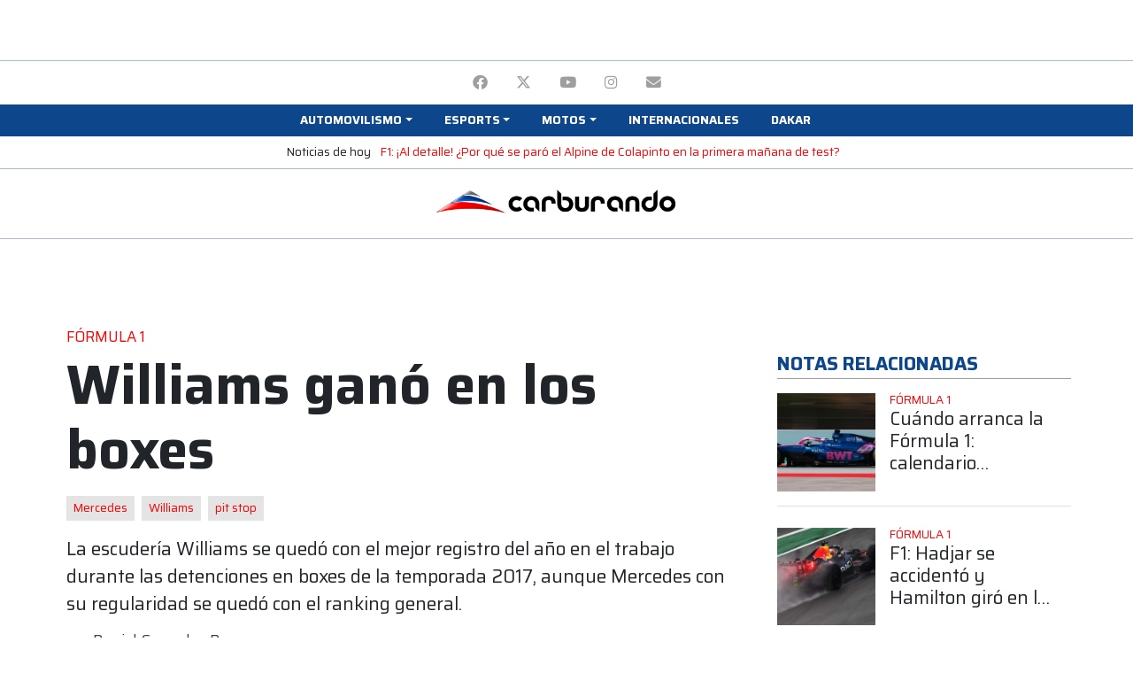

--- FILE ---
content_type: text/html; charset=UTF-8
request_url: https://www.carburando.com/notas/williams-gano-en-los-boxes
body_size: 32084
content:
<!DOCTYPE html>
<html lang="es">
    <head >
        <title>Williams ganó en los boxes | Carburando</title>
        <meta name="keywords" content="F&oacute;rmula 1, Mercedes, Williams, pit stop" />
<meta name="description" content="La escuder&iacute;a Williams se qued&oacute; con el mejor registro del a&ntilde;o en el trabajo durante las detenciones en boxes de la temporada 2017, aunque Mercedes con su regularidad se qued&oacute; con el ranking general. " />
<meta name="robots" content="index, follow, max-image-preview:large" />
<meta name="viewport" content="width=device-width, initial-scale=1.0, shrink-to-fit=no, maximum-scale=1.0" />
<meta name="theme-color" content="#0d468a" />
<meta name="msapplication-TileColor" content="#0d468a" />
<meta name="amphtml" content="https://www.carburando.com/notas/williams-gano-en-los-boxes/amp" />
<meta property="fb:pages" content="617754094976727" />
<meta property="og:title" content="Williams gan&oacute; en los boxes" />
<meta property="og:site_name" content="Carburando" />
<meta property="og:description" content="La escuder&iacute;a Williams se qued&oacute; con el mejor registro del a&ntilde;o en el trabajo durante las detenciones en boxes de la temporada 2017, aunque Mercedes con su regularidad se qued&oacute; con el ranking general. " />
<meta property="og:type" content="article" />
<meta property="og:locale" content="es_AR" />
<meta property="og:url" content="https://www.carburando.com/notas/williams-gano-en-los-boxes" />
<meta property="og:image" content="https://www.carburando.com/media/cache/post_desktop_1000/images/pit_stop_williams.jpg" />
<meta property="og:image:alt" content="Williams gan&oacute; en los boxes" />
<meta property="twitter:title" content="Williams gan&oacute; en los boxes" />
<meta property="twitter:description" content="La escuder&iacute;a Williams se qued&oacute; con el mejor registro del a&ntilde;o en el trabajo durante las detenciones en boxes de la temporada 2017, aunque Mercedes con su regularidad se qued&oacute; con el ranking general. " />
<meta property="twitter:card" content="summary_large_image" />
<meta property="twitter:site" content="CarburandoTV" />
<meta property="twitter:creator" content="CarburandoTV" />
<meta property="twitter:image" content="https://www.carburando.com/media/cache/post_desktop_1000/images/pit_stop_williams.jpg" />
<meta property="twitter:image:alt" content="Williams gan&oacute; en los boxes" />
<meta http-equiv="Content-Type" content="text/html; charset=utf-8" />
<meta http-equiv="X-Ua-Compatible" content="IE=edge,chrome=1" />
<meta charset="UTF-8" />

        <link rel="canonical" href="https://www.carburando.com/notas/williams-gano-en-los-boxes"/>

        

        <link rel="apple-touch-icon" sizes="57x57" href=http://www.carburando.com/build/images/favicon/apple-icon-57x57.png>
        <link rel="apple-touch-icon" sizes="60x60" href=http://www.carburando.com/build/images/favicon/apple-icon-60x60.png>
        <link rel="apple-touch-icon" sizes="72x72" href=http://www.carburando.com/build/images/favicon/apple-icon-72x72.png>
        <link rel="apple-touch-icon" sizes="76x76" href=http://www.carburando.com/build/images/favicon/apple-icon-76x76.png>
        <link rel="apple-touch-icon" sizes="114x114" href=http://www.carburando.com/build/images/favicon/apple-icon-114x114.png>
        <link rel="apple-touch-icon" sizes="120x120" href=http://www.carburando.com/build/images/favicon/apple-icon-120x120.png>
        <link rel="apple-touch-icon" sizes="144x144" href=http://www.carburando.com/build/images/favicon/apple-icon-144x144.png>
        <link rel="apple-touch-icon" sizes="152x152" href=http://www.carburando.com/build/images/favicon/apple-icon-152x152.png>
        <link rel="apple-touch-icon" sizes="180x180" href=http://www.carburando.com/build/images/favicon/apple-icon-180x180.png>
        <link rel="icon" type="image/png" sizes="36x36"  href=http://www.carburando.com/build/images/favicon/android-icon-36x36.png>
        <link rel="icon" type="image/png" sizes="48x48"  href=http://www.carburando.com/build/images/favicon/android-icon-48x48.png>
        <link rel="icon" type="image/png" sizes="72x72"  href=http://www.carburando.com/build/images/favicon/android-icon-72x72.png>
        <link rel="icon" type="image/png" sizes="96x96"  href=http://www.carburando.com/build/images/favicon/android-icon-96x96.png>
        <link rel="icon" type="image/png" sizes="144x144"  href=http://www.carburando.com/build/images/favicon/android-icon-144x144.png>
        <link rel="icon" type="image/png" sizes="192x192"  href=http://www.carburando.com/build/images/favicon/android-icon-192x192.png>
        <link rel="icon" type="image/png" sizes="32x32" href=http://www.carburando.com/build/images/favicon/favicon-32x32.png>
        <link rel="icon" type="image/png" sizes="16x16" href=http://www.carburando.com/build/images/favicon/favicon-16x16.png>
        <link rel="icon" type="image/png" sizes="96x96" href=http://www.carburando.com/build/images/favicon/favicon-96x96.png>
        <link rel="icon" type="image/png" sizes="96x96" href=http://www.carburando.com/build/images/favicon/favicon-256x256.png>
        <meta name="msapplication-TileImage" content=http://www.carburando.com/build/images/favicon/ms-icon-70x70.png>
        <meta name="msapplication-TileImage" content=http://www.carburando.com/build/images/favicon/ms-icon-144x144.png>
        <meta name="msapplication-TileImage" content=http://www.carburando.com/build/images/favicon/ms-icon-150x150.png>
        <meta name="msapplication-TileImage" content=http://www.carburando.com/build/images/favicon/ms-icon-310x310.png>

        <!-- Global site tag (gtag.js) - Google Analytics -->
<script async src="https://www.googletagmanager.com/gtag/js?id=G-TTCDR85L2C"></script>
<script>
  window.dataLayer = window.dataLayer || [];
  function gtag(){dataLayer.push(arguments);}
  gtag('js', new Date());

  gtag('config', 'G-TTCDR85L2C');
</script>                  <script>
      gtag('event','read_article', {
        'autor_articulo':'Daniel Gonzalez Rouco',
        'categoria_articulo':'Fórmula 1',
        'fecha_publicacion':'12/12/2017'
      });
</script>
          <!-- Begin comScore Tag -->
<script>
  var _comscore = _comscore || [];
  _comscore.push({
    c1: "2", c2: "6906409",
    options: {
      enableFirstPartyCookie: true,
      bypassUserConsentRequirementFor1PCookie: true
    }
  });
  (function () {
    var s = document.createElement("script"), el = document.getElementsByTagName("script")[0]; s.async = true;
    s.src = "https://sb.scorecardresearch.com/cs/6906409/beacon.js";
    el.parentNode.insertBefore(s, el);
  })();
</script>
<noscript>
  <img src="https://sb.scorecardresearch.com/p?c1=2&amp;c2=6906409&amp;cv=4.4.0&amp;cj=1">
</noscript>
<!-- End comScore Tag -->        <script src="https://cdn.onesignal.com/sdks/web/v16/OneSignalSDK.page.js" defer></script>
<script>
  window.OneSignalDeferred = window.OneSignalDeferred || [];
  OneSignalDeferred.push(function(OneSignal) {
    OneSignal.init({
      appId: "1ee22b1e-b293-44d6-8196-4712f64a37a5",
    });
  });
</script>        <!-- Meta Pixel Code -->
<script>
  !function(f,b,e,v,n,t,s)
  {if(f.fbq)return;n=f.fbq=function(){n.callMethod?
  n.callMethod.apply(n,arguments):n.queue.push(arguments)};
  if(!f._fbq)f._fbq=n;n.push=n;n.loaded=!0;n.version='2.0';
  n.queue=[];t=b.createElement(e);t.async=!0;
  t.src=v;s=b.getElementsByTagName(e)[0];
  s.parentNode.insertBefore(t,s)}(window, document,'script',
  'https://connect.facebook.net/en_US/fbevents.js');
  fbq('init', '362410272985059');
  fbq('track', 'PageView');
  </script>
  <noscript><img height="1" width="1" style="display:none"
  src="https://www.facebook.com/tr?id=362410272985059&ev=PageView&noscript=1"
  /></noscript>
  <!-- End Meta Pixel Code -->
        <script async src="https://pagead2.googlesyndication.com/pagead/js/adsbygoogle.js?client=ca-pub-7871281426978173" crossorigin="anonymous"></script>

        <script async src="https://securepubads.g.doubleclick.net/tag/js/gpt.js"></script>
        <script>window.googletag = window.googletag || {cmd: []};</script>
                <script>
            googletag.cmd.push(function() {
                googletag.pubads().enableLazyLoad({
                    fetchMarginPercent: 100,
                    renderMarginPercent: 150,
                    mobileScaling: 2.0
                });

                googletag.enableServices();
            });
        </script>

            
            <script type="application/ld+json">
            {
                "@context":"https://schema.org",
                "@type":"NewsArticle",
                "mainEntityOfPage":{
                    "@type":"WebPage",
                    "@id":"https://carburando.com/notas/williams-gano-en-los-boxes"
                },
                "headline":"Williams ganó en los boxes",
                "description":"La escudería Williams se quedó con el mejor registro del año en el trabajo durante las detenciones en boxes de la temporada 2017, aunque Mercedes con su regularidad se quedó con el ranking general. ",
                "url":"https://carburando.com/notas/williams-gano-en-los-boxes",
                "articleSection":"Fórmula 1",
                "inLanguage":"es",
                "datePublished":"2017-12-12T17:55:39-03:00",
                "dateModified":"2017-12-12T17:55:39-03:00",
                "author":{
                    "@type":"Person",
                    "name":"Daniel Gonzalez Rouco",
                    "url":"https://www.carburando.com/periodistas/daniel-gonzalez-rouco"
                },
                "image":{
                    "@type":"ImageObject",
                    "url":"https://www.carburando.com/media/cache/post_desktop_1000/images/pit_stop_williams.jpg"
                },
                "articleBody":"Mercedes y Williams fueron los equipos destacados de la temporada 2017 en lo que respecta a detenciones en boxes. Mientras la escudería alemana se adjudicó el título en eficiencia en base a su regularidad, los ingleses se quedaron con el record del año, tras un excepcional registro de 2.02 logrado en a detención de Felipe Massa en el Gran Premio de Gran Bretaña.Después de un dominio absoluto por parte de Williams en los tres primeros Grandes Premios de la temporada, Red Bull y Mercedes reaccionaron y se convirtieron en los dos equipos más rápidos en boxes durante las tres siguientes carreras.Pero en el Gran Premio de Canadá, Williams volvió a lo más alto de la tabla con una de las paradas en boxes de Lance Stroll, aunque Mercedes superó a los de Grove durante el Gran Premio de Azerbaiyán.En Austria, Williams reaccionó volviendo a la racha de las primeras carreras del año, consiguiendo los dos mejores pit-stops y en Silverstone volvió a demostrar su fortaleza con la parada de Felipe Massa, que además resultó ser el récord de la temporada, rozando la barrera de los dos segundos.En Hungaroring se repitió la historia pero esta vez con Paul di Resta reemplazando a Massa, quedándose con la parada más rápida del fin de semana.LEER MÁS: Williams demoledor en los boxes de SilverstoneEn Spa-Francorchamps, la baja forma de Williams en pista también se notó en los boxes, siendo superados por Mercedes y, finalmente, en Monza el doblete de Mercedes en la carrera se vio replicado en el ranking de paradas en boxes.&nbsp;En Singapur, Mercedes consolidó aún más su liderazgo en el ranking de pit-stops, aunque en la cita de Malasia, el equipo alemán no tuvo un buen día, ni en boxes, ni en la pista, cediendo el lugar a Red Bull como equipo más efectivo.&nbsp;Aunque en Suzuka Verstappen volvió a conseguir la parada más rápida para Red Bull, en Estados Unidos, el equipo alemán recuperó su dominio en boxes, logrando con Valtteri Bottas la segunda parada más rápida del año.En México, Bottas volvió a ser el más rápido y en Brasil Lance Stroll se destacó con un gran tiempo en boxes, sólo superado por el que Massa consiguió en Silverstone.&nbsp;Finalmente, en la despedida de Abu Dhabi, Red Bull volvió a liderar los pit stops con Verstappen logrando además el tercer mejor registro de la temporada, en un ranking que finalmente quedó liderado Felipe Massa.Mirá la detención más veloz del año lograda por Williams en el GP de Gran Bretaña:&nbsp;Ranking de pit-stops más rápidos de la temporadaPosiciónPilotoEquipoGran PremioTiempo (seg.)1ºFelipe MassaWillliamsGran Bretaña2.022ºLance StrollWilliamsBrasil2.103ºValtteri BottasMercedesItalia2.15-Max VerstappenRed BullAbu Dhabi2.15-Valtteri BottasMercedesEstados Unidos2.156ºLance StrollWilliamsCanadá2.177ºLance StrollWilliamsAustria2.188ºValtteri BottasMercedesMéxico2.19-Sebastian VettelFerrariBrasil2.1910ºFelipe MassaWilliamsAustria2.21-Max VerstappenRed BullMalasia2.21-Daniel RicciardoRed BullEstados Unidos2.21&nbsp;",
                "publisher":{
                    "@type":"Organization",
                    "name":"Carburando",
                    "logo":{
                        "@type":"ImageObject",
                        "url":"https://www.carburando.com/build/images/logo-600.png"
                    }
                }
            }
            </script>
            

                                <link rel="stylesheet" href="/build/frontend.f0de6b04.css">
            

            <!-- Renders a link tag (if your module requires any CSS)
            <link rel="stylesheet" href="/build/frontend.css"> -->
        
                
        <script type="text/javascript">googletag.cmd.push(function() {
    googletag.defineSlot('/106208945/site_d_22/970x90_1', [[970, 90],[728, 90], [950, 90], [970, 70], [970, 60], [960, 90]], 'div-gpt-ad-1659562582148-0').addService(googletag.pubads());
    googletag.pubads().set('page_url', 'https://carburando.com/');
  });

  googletag.cmd.push(function() {
    googletag.defineSlot('/106208945/site_m_22/320x50_1', [[300, 50], [320, 100], [300, 100], [320, 50]], 'div-gpt-ad-1659713283189-0').addService(googletag.pubads());
    googletag.pubads().set('page_url', 'https://carburando.com/');
  });</script><script type="text/javascript">googletag.cmd.push(function() {
    googletag.defineSlot('/106208945/site_d_22/300x600_de', [[120, 600], [160, 600], [300, 600]], 'div-gpt-ad-1659562382237-0').addService(googletag.pubads());
    googletag.pubads().set('page_url', 'https://carburando.com/');
  });</script><script type="text/javascript">googletag.cmd.push(function() {
    googletag.defineSlot('/106208945/site_d_22/970x90_12', [[970, 90],[960, 90], [970, 60], [950, 90], [728, 90], [970, 70]], 'div-gpt-ad-1659562631071-0').addService(googletag.pubads());
    googletag.pubads().set('page_url', 'https://carburando.com/');
  });

  googletag.cmd.push(function() {
    googletag.defineSlot('/106208945/site_m_22/320x50_12', [[300, 50], [300, 100], [320, 50], [320, 100]], 'div-gpt-ad-1659713311470-0').addService(googletag.pubads());
    googletag.pubads().set('page_url', 'https://carburando.com/');
  });</script><script type="text/javascript">googletag.cmd.push(function() {
    googletag.defineSlot('/106208945/articulo_d_22/970x90_3', [[970, 90],[970, 60], [950, 90], [970, 70], [960, 90], [728, 90]], 'div-gpt-ad-1659563039672-0').addService(googletag.pubads());
    googletag.pubads().set('page_url', 'https://carburando.com/');
  });

  googletag.cmd.push(function() {
    googletag.defineSlot('/106208945/articulo_m_22/300x250_3', [[300, 250], [320, 50], [250, 250], [300, 100], [300, 50], [320, 100]], 'div-gpt-ad-1659713495706-0').addService(googletag.pubads());
    googletag.pubads().set('page_url', 'https://carburando.com/');
  });</script><script type="text/javascript">googletag.cmd.push(function() {
    googletag.defineSlot('/106208945/articulo_d_22/300x250_3', [[250, 250], [300, 250]], 'div-gpt-ad-1659562922044-0').addService(googletag.pubads());
    googletag.pubads().set('page_url', 'https://carburando.com/');
  });

  googletag.cmd.push(function() {
    googletag.defineSlot('/106208945/articulo_m_22/300x250_7', [[300, 250], [320, 100], [320, 50], [250, 250], [300, 100], [300, 50]], 'div-gpt-ad-1659713579782-0').addService(googletag.pubads());
    googletag.pubads().set('page_url', 'https://carburando.com/');
  });</script><script type="text/javascript">googletag.cmd.push(function() {
    googletag.defineSlot('/106208945/articulo_d_22/300x250_2', [[300, 250], [250, 250]], 'div-gpt-ad-1659562900576-0').addService(googletag.pubads());
    googletag.pubads().set('page_url', 'https://carburando.com/');
  });

  googletag.cmd.push(function() {
    googletag.defineSlot('/106208945/articulo_m_22/300x250_6', [[320, 50], [300, 50], [320, 100], [250, 250], [300, 100], [300, 250]], 'div-gpt-ad-1659713561542-0').addService(googletag.pubads());
    googletag.pubads().set('page_url', 'https://carburando.com/');
  });</script><script type="text/javascript">googletag.cmd.push(function() {
    googletag.defineSlot('/106208945/articulo_d_22/300x250_1', [[250, 250], [300, 250]], 'div-gpt-ad-1659562877338-0').addService(googletag.pubads());
    googletag.pubads().set('page_url', 'https://carburando.com/');
  });

  googletag.cmd.push(function() {
    googletag.defineSlot('/106208945/articulo_m_22/300x250_5', [[320, 100], [300, 250], [320, 50], [250, 250], [300, 100], [300, 50]], 'div-gpt-ad-1659713539907-0').addService(googletag.pubads());
    googletag.pubads().set('page_url', 'https://carburando.com/');
  });</script><script type="text/javascript">googletag.cmd.push(function() {
    googletag.defineSlot('/106208945/articulo_d_22/970x250_2', [[970, 90], [970, 70], [960, 60], [950, 90], [970, 250], [728, 90]], 'div-gpt-ad-1659562970166-0').addService(googletag.pubads());
    googletag.pubads().set('page_url', 'https://carburando.com/');
  });

  googletag.cmd.push(function() {
    googletag.defineSlot('/106208945/articulo_m_22/320x50_2', [[320, 100], [300, 50], [300, 100], [320, 50]], 'div-gpt-ad-1659713623776-0').addService(googletag.pubads());
    googletag.pubads().set('page_url', 'https://carburando.com/');
  });</script><script type="text/javascript">googletag.cmd.push(function() {
    googletag.defineSlot('/106208945/articulo_d_22/970x90_1', [[970, 90],[950, 90], [728, 90], [970, 60], [970, 70], [960, 90]], 'div-gpt-ad-1659563016539-0').addService(googletag.pubads());
    googletag.pubads().set('page_url', 'https://carburando.com/');
  });

  googletag.cmd.push(function() {
    googletag.defineSlot('/106208945/articulo_m_22/320x50_1', [[320, 50], [300, 100], [320, 100], [300, 50]], 'div-gpt-ad-1659713601244-0').addService(googletag.pubads());
    googletag.pubads().set('page_url', 'https://carburando.com/');
  });</script><script type="text/javascript">googletag.cmd.push(function() {
    googletag.defineSlot('/106208945/site_d_22/180x70_top_de', [180, 70], 'div-gpt-ad-1659562065418-0').addService(googletag.pubads());
    googletag.pubads().set('page_url', 'https://carburando.com/');
  });</script><script type="text/javascript">googletag.cmd.push(function() {
    googletag.defineSlot('/106208945/site_d_22/180x70_top_iz', [180, 70], 'div-gpt-ad-1659562229090-0').addService(googletag.pubads());
    googletag.pubads().set('page_url', 'https://carburando.com/');
  });</script>
            </head>
    <body class="sticky-ad-active">
        <div class="my-1">
            <div class="container text-center">
                
<div id="cms-block-6979206ab88733.41143844" class="cms-block cms-block-element">
        <!-- /106208945/site_d_22/970x90_1 --> 
<div id='div-gpt-ad-1659562582148-0' style='min-width: 728px; min-height: 60px;' class='d-none d-lg-block m-auto'>
  <script>
    googletag.cmd.push(function() { googletag.display('div-gpt-ad-1659562582148-0'); });
  </script>
</div>

<!-- /106208945/site_m_22/320x50_1 -->
<div id='div-gpt-ad-1659713283189-0' style='min-width: 300px; min-height: 50px;' class='d-lg-none m-auto'>
  <script>
    googletag.cmd.push(function() { googletag.display('div-gpt-ad-1659713283189-0'); });
  </script>
</div>
</div>

            </div>
        </div>

        <header class="sticky-top bg-white mb-3">
            

<div class="bg-white border-top border-dark-tertiary pt-1 pb-0 px-4 text-center">
                <ul class="d-inline-flex list-unstyled mb-0">
                
                <li class="nav-item first">        <a title="Facebook" href="https://www.facebook.com/CarburandoOficial"  class="nav-link text-uppercase text-gray" rel="nofollow" target="_blank">        <i class="fa-brands fa-facebook" aria-hidden="true"></i>
    </a>        
    </li>
    
                <li class="nav-item">        <a title="Twitter" href="https://twitter.com/CarburandoTV"  class="nav-link text-uppercase text-gray" rel="nofollow" target="_blank">        <i class="fa-brands fa-x-twitter" aria-hidden="true"></i>
    </a>        
    </li>
    
                <li class="nav-item">        <a title="YouTube" href="https://www.youtube.com/carburandooficial"  class="nav-link text-uppercase text-gray" rel="nofollow" target="_blank">        <i class="fa-brands fa-youtube" aria-hidden="true"></i>
    </a>        
    </li>
    
                <li class="nav-item">        <a title="Instagram" href="http://instagram.com/carburandotv"  class="nav-link text-uppercase text-gray" rel="nofollow" target="_blank">        <i class="fa-brands fa-instagram" aria-hidden="true"></i>
    </a>        
    </li>
    
                <li class="nav-item last">        <a title="Email" href="mailto:comercial@auto-sports.com.ar"  class="nav-link text-uppercase text-gray" rel="nofollow" target="_blank">        <i class="fa-solid fa-envelope" aria-hidden="true"></i>
    </a>        
    </li>

        </ul>
</div>

<nav id="navigation" class="navbar navbar-expand-lg navbar-dark py-1 pb-3 pb-sm-1 px-0 border-bottom border-dark-tertiary border-sm-0">
    <button class="navbar-toggler border-0 bg-secondary" type="button" data-toggle="collapse" data-target="#navbarCollapse" aria-controls="navbarCollapse" aria-expanded="false" aria-label="Toggle navigation">
        <span class="navbar-toggler-icon"></span>
    </button>

    <a class="d-lg-none d-inline-block navbar-brand p-0 mx-auto" href="/">
        <img loading="lazy" src="http://www.carburando.com/build/images/logo.png" width="262" height="27" alt="Carburando" class="d-sm-none">
        <img loading="lazy" src="http://www.carburando.com/build/images/logo.png" width="500" height="52" alt="Carburando" class="d-none d-sm-block">
    </a>

    <div class="collapse navbar-collapse bg-secondary py-0 px-3" id="navbarCollapse">
        <ul class="navbar-nav main-menu dropdown py-3 py-md-0 container d-flex justify-content-center align-items-start list-group list-group-horizontal-sm list-unstyled"><li class="nav-item nav-item-parent w-100 w-sm-auto first"><span title="Automovilismo"  class="nav-link text-uppercase small text-white font-weight-bold px-sm-2 px-3 dropdown-toggle" id="navbarDropdown-12" role="button" data-toggle="dropdown" aria-expanded="false"><span>Automovilismo</span></span><div aria-labelledby="navbarDropdown-12" class="dropdown-menu position-absolute small menu-columns menu_level_1"><div class="nav-item px-2 first"><a title="TC2000" href="/categorias/tc2000"  class="nav-link text-uppercase small text-secondary" rel="" target=""><span>TC2000</span></a></div><div class="nav-item px-2"><a title="Turismo Carretera" href="/categorias/turismo-carretera"  class="nav-link text-uppercase small text-secondary" rel="" target=""><span>Turismo Carretera</span></a></div><div class="nav-item px-2"><a title="Top Race" href="/categorias/top-race"  class="nav-link text-uppercase small text-secondary" rel="" target=""><span>Top Race</span></a></div><div class="nav-item px-2"><a title="TCR South America" href="/categorias/tcr-south-america"  class="nav-link text-uppercase small text-secondary" rel="" target=""><span>TCR South America</span></a></div><div class="nav-item px-2"><a title="Fórmula 1" href="/categorias/formula-1"  class="nav-link text-uppercase small text-secondary" rel="" target=""><span>Fórmula 1</span></a></div><div class="nav-item px-2"><a title="Rally" href="/categorias/rally"  class="nav-link text-uppercase small text-secondary" rel="" target=""><span>Rally</span></a></div><div class="nav-item px-2"><a title="TN APAT" href="/categorias/turismo-nacional"  class="nav-link text-uppercase small text-secondary" rel="" target=""><span>TN APAT</span></a></div><div class="nav-item px-2"><a title="Sport Prototipo" href="/categorias/sport-prototipo"  class="nav-link text-uppercase small text-secondary" rel="" target=""><span>Sport Prototipo</span></a></div><div class="nav-item px-2"><a title="Procar 4000" href="/categorias/procar-4000"  class="nav-link text-uppercase small text-secondary" rel="" target=""><span>Procar 4000</span></a></div><div class="nav-item px-2"><a title="TC Pickup y Mouras" href="/categorias/tc-pickup-y-mouras"  class="nav-link text-uppercase small text-secondary" rel="" target=""><span>TC Pickup y Mouras</span></a></div><div class="nav-item px-2"><a title="Otras" href="/categorias/otras"  class="nav-link text-uppercase small text-secondary" rel="" target=""><span>Otras</span></a></div><div class="nav-item px-2"><a title="Fórmula Nacional" href="/categorias/formula-nacional"  class="nav-link text-uppercase small text-secondary" rel="" target=""><span>Fórmula Nacional</span></a></div><div class="nav-item px-2"><a title="Argentinos en el exterior" href="/categorias/argentinos-en-el-exterior"  class="nav-link text-uppercase small text-secondary" rel="" target=""><span>Argentinos en el exterior</span></a></div><div class="nav-item px-2 last"><a title="Carburando Zonal" href="/categorias/carburando-zonal"  class="nav-link text-uppercase small text-secondary" rel="" target=""><span>Carburando Zonal</span></a></div></div></li><li class="nav-item nav-item-parent w-100 w-sm-auto"><span title="Esports"  class="nav-link text-uppercase small text-white font-weight-bold px-sm-2 px-3 dropdown-toggle" id="navbarDropdown-20" role="button" data-toggle="dropdown" aria-expanded="false"><span>Esports</span></span><div aria-labelledby="navbarDropdown-20" class="dropdown-menu position-absolute small menu-columns menu_level_1"><div class="nav-item px-2 first"><a title="Ver todo" href="/categorias/esports"  class="nav-link text-uppercase small text-secondary" rel="" target=""><span>Ver todo</span></a></div><div class="nav-item px-2 last"><a title="TC2000 eSport" href="https://carburando.com/categorias/tc2000-esport"  class="nav-link text-uppercase small text-secondary" rel="" target=""><span>TC2000 eSport</span></a></div></div></li><li class="nav-item nav-item-parent w-100 w-sm-auto"><a title="Motos" href="/categorias/motos"  class="nav-link text-uppercase small text-white font-weight-bold px-sm-2 px-3 dropdown-toggle" id="navbarDropdown-40" role="button" data-toggle="dropdown" aria-expanded="false"><span>Motos</span></a><div aria-labelledby="navbarDropdown-40" class="dropdown-menu position-absolute small menu-columns menu_level_1"><div class="nav-item px-2 first"><a title="MotoGP" href="/categorias/motogp"  class="nav-link text-uppercase small text-secondary" rel="" target=""><span>MotoGP</span></a></div><div class="nav-item px-2 last"><a title="Ver todo Motos" href="/categorias/motos"  class="nav-link text-uppercase small text-secondary" rel="" target=""><span>Ver todo Motos</span></a></div></div></li><li class="nav-item"><a title="Internacionales" href="/categorias/internacionales"  class="nav-link text-uppercase small text-white font-weight-bold px-sm-2 px-3" rel="nofollow" target=""><span>Internacionales</span></a></li><li class="nav-item last"><a title="Dakar" href="/categorias/dakar"  class="nav-link text-uppercase small text-white font-weight-bold px-sm-2 px-3" rel="nofollow" target=""><span>Dakar</span></a></li></ul>
    </div>

    
</nav>

<section class="bg-white border-bottom border-dark-tertiary pt-1 pb-2 px-4 text-center small" style="overflow-x: auto; overflow-y: hidden; -webkit-overflow-scrolling: touch; -ms-overflow-style: -ms-autohiding-scrollbar; white-space: nowrap;">
  <span class="d-inline-block">Noticias de hoy</span>
          <p class="d-inline-block mb-0 mx-2">
        <a href="https://www.carburando.com/notas/f1-al-detalle-por-que-se-paro-el-alpine-de-colapinto-en-la-primera-manana-de-test">F1: ¡Al detalle! ¿Por qué se paró el Alpine de Colapinto en la primera mañana de test?</a>
      </p>
    </section>


<div class="d-none d-lg-block bg-white border-bottom border-dark-tertiary pb-2">
    <div class="container d-flex align-items-center justify-content-between px-0">
        <div style="width: 180px; height: 70px;">
            
<div id="cms-block-6979206abfd996.89141147" class="cms-block cms-block-element">
        <!-- /106208945/site_d_22/180x70_top_iz -->
<div id='div-gpt-ad-1659562229090-0' style='min-width: 180px; min-height: 70px;' class='d-none d-lg-block m-auto'>
  <script>
    googletag.cmd.push(function() { googletag.display('div-gpt-ad-1659562229090-0'); });
  </script>
</div>
</div>

        </div>

        <a class="navbar-brand d-inline-block p-0 mx-auto" href="/">
            <img loading="lazy" src="http://www.carburando.com/build/images/logo.png" width="300" height="30" alt="Carburando">
        </a>

        <div style="width: 180px; height: 70px;">
            
<div id="cms-block-6979206ac0d492.53375380" class="cms-block cms-block-element">
        <!-- /106208945/site_d_22/180x70_top_de -->
<div id='div-gpt-ad-1659562065418-0' style='min-width: 180px; min-height: 70px;' class='d-none d-lg-block m-auto'>
  <script>
    googletag.cmd.push(function() { googletag.display('div-gpt-ad-1659562065418-0'); });
  </script>
</div>
</div>

        </div>
    </div>
</div>        </header>

        <main id="main">
                        

            <div class="main-container">
                <div class="body-content">
                        
<div id="cms-block-6979206ac26a10.53789315" class="cms-block cms-block-element">
        <div class="mb-4 container text-center">
<!-- /106208945/articulo_d_22/970x90_1 -->
<div id='div-gpt-ad-1659563016539-0' style='min-width: 728px; min-height: 60px;' class='d-none d-lg-block m-auto'>
  <script>
    googletag.cmd.push(function() { googletag.display('div-gpt-ad-1659563016539-0'); });
  </script>
</div>

<!-- /106208945/articulo_m_22/320x50_1 -->
<div id='div-gpt-ad-1659713601244-0' style='min-width: 300px; min-height: 50px;' class='d-lg-none m-auto'>
  <script>
    googletag.cmd.push(function() { googletag.display('div-gpt-ad-1659713601244-0'); });
  </script>
</div>
</div>
</div>


    <div class="container">
        <div class="row">
            <article class="post col-12 col-lg-8">
                <header>
    <a title="Fórmula 1" href="/categorias/formula-1" class="card-link">
    <h3 class="text-uppercase h6 text-primary">
      Fórmula 1
    </h3>
  </a>
    <h1 class="title text-big font-weight-bold mb-0">Williams ganó en los boxes</h1>

    <ul class="list-group list-group-horizontal d-block mt-3">
        <li class="list-group-item list-group-item-action d-inline-block w-auto px-2 py-1 border-0 bg-light-tertiary mr-1 small">
      <a title="Mercedes" href="/tema/mercedes">
        Mercedes
      </a>
    </li>
        <li class="list-group-item list-group-item-action d-inline-block w-auto px-2 py-1 border-0 bg-light-tertiary mr-1 small">
      <a title="Williams" href="/tema/williams">
        Williams
      </a>
    </li>
        <li class="list-group-item list-group-item-action d-inline-block w-auto px-2 py-1 border-0 bg-light-tertiary mr-1 small">
      <a title="pit stop" href="/tema/pit-stop">
        pit stop
      </a>
    </li>
      </ul>
  
  <div class="lead mt-3">La escudería Williams se quedó con el mejor registro del año en el trabajo durante las detenciones en boxes de la temporada 2017, aunque Mercedes con su regularidad se quedó con el ranking general. </div>

  
  <div class="metadata mt-3 line-height-clear text-dark">
    <address class="author mb-0 h6">
      por
            <a title="Williams ganó en los boxes fue escrito por Daniel Gonzalez Rouco" rel="author" href="/periodistas/daniel-gonzalez-rouco" class="text-dark">Daniel Gonzalez Rouco</a>
           </address>
    <time class="text-gray small" datetime="2017-12-12 17:39">12/12/2017</time>
  </div>

  <ul class="share list-unstyled list-inline text-right">
    <li class="mx-2 text-gray text-uppercase small">Compartir</li>
    <li class="list-inline-item mx-2">
        <a title="Compartir Williams ganó en los boxes en Facebook" target="_blank" class="text-gray h5" href="https://www.facebook.com/sharer/sharer.php?u=https://www.carburando.com/notas/williams-gano-en-los-boxes">
            <span class="sr-only">Facebook</span>
            <i class="fa-brands fa-facebook" aria-hidden="true"></i>
        </a>
    </li>
    <li class="list-inline-item mx-2">
        <a title="Compartir Williams ganó en los boxes en Twitter" target="_blank" class="text-gray h5" href="https://twitter.com/intent/tweet?text=&url=https://www.carburando.com/notas/williams-gano-en-los-boxes&via=CarburandoTV" data-size="large">
            <span class="sr-only">Twitter</span>
            <i class="fa-brands fa-x-twitter" aria-hidden="true"></i>
        </a>
    </li>
    <li class="list-inline-item mx-2">
        <a title="Compartir Williams ganó en los boxes por mail" class="text-gray h5" href="mailto:?subject=&body=La escudería Williams se quedó con el mejor registro del año en el trabajo durante las detenciones en boxes de la temporada 2017, aunque Mercedes con su regularidad se quedó con el ranking general. ">
            <span class="sr-only">mail</span>
            <i class="fa-solid fa-envelope" aria-hidden="true"></i>
        </a>
    </li>
    <li class="list-inline-item mx-2">
        <a title="Compartir Williams ganó en los boxes en WhatsApp" target="_blank" class="text-gray h5"href="whatsapp://send?text= https://www.carburando.com/notas/williams-gano-en-los-boxes" data-action="share/whatsapp/share">
            <span class="sr-only">WhatsApp</span>
            <i class="fa-brands fa-whatsapp" aria-hidden="true"></i>
        </a>
    </li>
</ul></header>

<figure class="border-bottom border-gray pb-3 mb-3">
  <img alt="Williams ganó en los boxes" class="img-fluid" src="https://www.carburando.com/media/cache/post_desktop_700/images/pit_stop_williams.jpg"
  srcset="
    https://www.carburando.com/media/cache/post_desktop_700/images/pit_stop_williams.jpg 700w,
    https://www.carburando.com/media/cache/post_desktop_1000/images/pit_stop_williams.jpg 1000w,
    https://www.carburando.com/media/cache/post_desktop_2000/images/pit_stop_williams.jpg 2000w,
    https://www.carburando.com/media/cache/post_desktop_3000/images/pit_stop_williams.jpg 3000w
  "
  sizes="(max-width: 800px) 700px, (max-width: 1200px) 1000px, (max-width: 2400px) 2000px, 3000px"/>
  <figcaption class="small text-muted mt-2">Williams ganó en los boxes</figcaption>
</figure>

<section class="border-bottom border-gray pb-3 mb-3">
  <p>Mercedes y Williams fueron los equipos destacados de la temporada 2017 en lo que respecta a detenciones en boxes. Mientras la escudería alemana se adjudicó el título en eficiencia en base a su regularidad, los ingleses se quedaron con el record del año, tras un excepcional registro de 2.02 logrado en a detención de Felipe Massa en el Gran Premio de Gran Bretaña.</p><p>Después de un dominio absoluto por parte de Williams en los tres primeros Grandes Premios de la temporada, Red Bull y Mercedes reaccionaron y se convirtieron en los dos equipos más rápidos en boxes durante las tres siguientes carreras.</p><p>Pero en el Gran Premio de Canadá, Williams volvió a lo más alto de la tabla con una de las paradas en boxes de Lance Stroll, aunque Mercedes superó a los de Grove durante el Gran Premio de Azerbaiyán.</p><p>En Austria, Williams reaccionó volviendo a la racha de las primeras carreras del año, consiguiendo los dos mejores pit-stops y en Silverstone volvió a demostrar su fortaleza con la parada de Felipe Massa, que además resultó ser el récord de la temporada, rozando la barrera de los dos segundos.</p><p>En Hungaroring se repitió la historia pero esta vez con Paul di Resta reemplazando a Massa, quedándose con la parada más rápida del fin de semana.</p><h3><a href="http://carburando.com/notas/williams-demoledor-en-los-boxes-de-silverstone">LEER MÁS: Williams demoledor en los boxes de Silverstone</a></h3><p>En Spa-Francorchamps, la baja forma de Williams en pista también se notó en los boxes, siendo superados por Mercedes y, finalmente, en Monza el doblete de Mercedes en la carrera se vio replicado en el ranking de paradas en boxes.&nbsp;</p><p>En Singapur, Mercedes consolidó aún más su liderazgo en el ranking de pit-stops, aunque en la cita de Malasia, el equipo alemán no tuvo un buen día, ni en boxes, ni en la pista, cediendo el lugar a Red Bull como equipo más efectivo.&nbsp;</p><p>Aunque en Suzuka Verstappen volvió a conseguir la parada más rápida para Red Bull, en Estados Unidos, el equipo alemán recuperó su dominio en boxes, logrando con Valtteri Bottas la segunda parada más rápida del año.</p><p>En México, Bottas volvió a ser el más rápido y en Brasil Lance Stroll se destacó con un gran tiempo en boxes, sólo superado por el que Massa consiguió en Silverstone.&nbsp;</p><p>Finalmente, en la despedida de Abu Dhabi, Red Bull volvió a liderar los pit stops con Verstappen logrando además el tercer mejor registro de la temporada, en un ranking que finalmente quedó liderado Felipe Massa.</p><h3>Mirá la detención más veloz del año lograda por Williams en el GP de Gran Bretaña:</h3><p>&nbsp;</p><div class="embed-responsive embed-responsive-16by9"><iframe class="embed-responsive-item"  src="https://www.youtube.com/embed/FjAWRWhab8M"></iframe></div><br><p><source src="http://www.youtube.com/watch?v=FjAWRWhab8M" type="video/youtube"></p><h2 class="text-center" style="box-sizing: border-box; margin: 0.2rem 0px 0.625em; padding: 0.75rem 0px 0px; direction: ltr; font-family: &quot;Open Sans&quot;, &quot;Helvetica Neue&quot;, Helvetica, Helvetica, Arial, sans-serif; color: rgb(51, 51, 51); text-rendering: optimizeLegibility; line-height: 1.4; font-size: 1.375em; background-color: rgb(255, 255, 255);">Ranking de pit-stops más rápidos de la temporada</h2><div class="tabla_scroll" style="box-sizing: border-box; margin: 0px; padding: 0px; direction: ltr; width: 652.109px; overflow-x: auto; color: rgb(68, 68, 68); font-family: &quot;Open Sans&quot;, sans-serif; font-size: 16px; background-color: rgb(255, 255, 255);"><table style="box-sizing: border-box; background-image: initial; background-position: initial; background-size: initial; background-repeat: initial; background-attachment: initial; background-origin: initial; background-clip: initial; margin-bottom: 1.25rem; border-collapse: collapse; border-spacing: 0px; width: 652px; border-width: 0px !important; border-style: initial !important; border-color: initial !important;"><thead style="box-sizing: border-box; background: rgb(51, 51, 51) !important; color: rgb(255, 255, 255) !important;"><tr style="box-sizing: border-box;"><th style="box-sizing: border-box; margin: 0px; padding: 0.625rem 0.625rem 0.75rem; direction: ltr; font-size: 0.875rem; text-align: left; line-height: 1.125rem; border-right-style: solid !important; border-right-color: rgb(113, 113, 113) !important; vertical-align: top !important;">Posición</th><th style="box-sizing: border-box; margin: 0px; padding: 0.625rem 0.625rem 0.75rem; direction: ltr; font-size: 0.875rem; text-align: left; line-height: 1.125rem; border-right-style: solid !important; border-right-color: rgb(113, 113, 113) !important; vertical-align: top !important;">Piloto</th><th style="box-sizing: border-box; margin: 0px; padding: 0.625rem 0.625rem 0.75rem; direction: ltr; font-size: 0.875rem; text-align: left; line-height: 1.125rem; border-right-style: solid !important; border-right-color: rgb(113, 113, 113) !important; vertical-align: top !important;">Equipo</th><th style="box-sizing: border-box; margin: 0px; padding: 0.625rem 0.625rem 0.75rem; direction: ltr; font-size: 0.875rem; text-align: left; line-height: 1.125rem; border-right-style: solid !important; border-right-color: rgb(113, 113, 113) !important; vertical-align: top !important;">Gran Premio</th><th style="box-sizing: border-box; margin: 0px; padding: 0.625rem 0.625rem 0.75rem; direction: ltr; font-size: 0.875rem; text-align: left; line-height: 1.125rem; border-right-style: solid !important; border-right-color: rgb(113, 113, 113) !important; vertical-align: top !important;">Tiempo (seg.)</th></tr></thead><tbody style="box-sizing: border-box;"><tr style="box-sizing: border-box;"><td style="box-sizing: border-box; margin: 0px; direction: ltr; font-size: 0.875em; color: rgb(34, 34, 34); line-height: 1.125rem; border-bottom-style: solid; border-bottom-color: rgb(225, 225, 225); padding: 0.75rem 0.813rem !important;">1º</td><td style="box-sizing: border-box; margin: 0px; direction: ltr; font-size: 0.875em; color: rgb(34, 34, 34); line-height: 1.125rem; border-bottom-style: solid; border-bottom-color: rgb(225, 225, 225); padding: 0.75rem 0.813rem !important;">Felipe Massa</td><td style="box-sizing: border-box; margin: 0px; direction: ltr; font-size: 0.875em; color: rgb(34, 34, 34); line-height: 1.125rem; border-bottom-style: solid; border-bottom-color: rgb(225, 225, 225); padding: 0.75rem 0.813rem !important;">Willliams</td><td style="box-sizing: border-box; margin: 0px; direction: ltr; font-size: 0.875em; color: rgb(34, 34, 34); line-height: 1.125rem; border-bottom-style: solid; border-bottom-color: rgb(225, 225, 225); padding: 0.75rem 0.813rem !important;">Gran Bretaña</td><td style="box-sizing: border-box; margin: 0px; direction: ltr; font-size: 0.875em; color: rgb(34, 34, 34); line-height: 1.125rem; border-bottom-style: solid; border-bottom-color: rgb(225, 225, 225); padding: 0.75rem 0.813rem !important;">2.02</td></tr><tr style="box-sizing: border-box; background: rgb(249, 249, 249);"><td style="box-sizing: border-box; margin: 0px; direction: ltr; font-size: 0.875em; color: rgb(34, 34, 34); line-height: 1.125rem; border-bottom-style: solid; border-bottom-color: rgb(225, 225, 225); padding: 0.75rem 0.813rem !important;">2º</td><td style="box-sizing: border-box; margin: 0px; direction: ltr; font-size: 0.875em; color: rgb(34, 34, 34); line-height: 1.125rem; border-bottom-style: solid; border-bottom-color: rgb(225, 225, 225); padding: 0.75rem 0.813rem !important;">Lance Stroll</td><td style="box-sizing: border-box; margin: 0px; direction: ltr; font-size: 0.875em; color: rgb(34, 34, 34); line-height: 1.125rem; border-bottom-style: solid; border-bottom-color: rgb(225, 225, 225); padding: 0.75rem 0.813rem !important;">Williams</td><td style="box-sizing: border-box; margin: 0px; direction: ltr; font-size: 0.875em; color: rgb(34, 34, 34); line-height: 1.125rem; border-bottom-style: solid; border-bottom-color: rgb(225, 225, 225); padding: 0.75rem 0.813rem !important;">Brasil</td><td style="box-sizing: border-box; margin: 0px; direction: ltr; font-size: 0.875em; color: rgb(34, 34, 34); line-height: 1.125rem; border-bottom-style: solid; border-bottom-color: rgb(225, 225, 225); padding: 0.75rem 0.813rem !important;">2.10</td></tr><tr style="box-sizing: border-box;"><td style="box-sizing: border-box; margin: 0px; direction: ltr; font-size: 0.875em; color: rgb(34, 34, 34); line-height: 1.125rem; border-bottom-style: solid; border-bottom-color: rgb(225, 225, 225); padding: 0.75rem 0.813rem !important;">3º</td><td style="box-sizing: border-box; margin: 0px; direction: ltr; font-size: 0.875em; color: rgb(34, 34, 34); line-height: 1.125rem; border-bottom-style: solid; border-bottom-color: rgb(225, 225, 225); padding: 0.75rem 0.813rem !important;">Valtteri Bottas</td><td style="box-sizing: border-box; margin: 0px; direction: ltr; font-size: 0.875em; color: rgb(34, 34, 34); line-height: 1.125rem; border-bottom-style: solid; border-bottom-color: rgb(225, 225, 225); padding: 0.75rem 0.813rem !important;">Mercedes</td><td style="box-sizing: border-box; margin: 0px; direction: ltr; font-size: 0.875em; color: rgb(34, 34, 34); line-height: 1.125rem; border-bottom-style: solid; border-bottom-color: rgb(225, 225, 225); padding: 0.75rem 0.813rem !important;">Italia</td><td style="box-sizing: border-box; margin: 0px; direction: ltr; font-size: 0.875em; color: rgb(34, 34, 34); line-height: 1.125rem; border-bottom-style: solid; border-bottom-color: rgb(225, 225, 225); padding: 0.75rem 0.813rem !important;">2.15</td></tr><tr style="box-sizing: border-box; background: rgb(249, 249, 249);"><td style="box-sizing: border-box; margin: 0px; direction: ltr; font-size: 0.875em; color: rgb(34, 34, 34); line-height: 1.125rem; border-bottom-style: solid; border-bottom-color: rgb(225, 225, 225); padding: 0.75rem 0.813rem !important;">-</td><td style="box-sizing: border-box; margin: 0px; direction: ltr; font-size: 0.875em; color: rgb(34, 34, 34); line-height: 1.125rem; border-bottom-style: solid; border-bottom-color: rgb(225, 225, 225); padding: 0.75rem 0.813rem !important;">Max Verstappen</td><td style="box-sizing: border-box; margin: 0px; direction: ltr; font-size: 0.875em; color: rgb(34, 34, 34); line-height: 1.125rem; border-bottom-style: solid; border-bottom-color: rgb(225, 225, 225); padding: 0.75rem 0.813rem !important;">Red Bull</td><td style="box-sizing: border-box; margin: 0px; direction: ltr; font-size: 0.875em; color: rgb(34, 34, 34); line-height: 1.125rem; border-bottom-style: solid; border-bottom-color: rgb(225, 225, 225); padding: 0.75rem 0.813rem !important;">Abu Dhabi</td><td style="box-sizing: border-box; margin: 0px; direction: ltr; font-size: 0.875em; color: rgb(34, 34, 34); line-height: 1.125rem; border-bottom-style: solid; border-bottom-color: rgb(225, 225, 225); padding: 0.75rem 0.813rem !important;">2.15</td></tr><tr style="box-sizing: border-box;"><td style="box-sizing: border-box; margin: 0px; direction: ltr; font-size: 0.875em; color: rgb(34, 34, 34); line-height: 1.125rem; border-bottom-style: solid; border-bottom-color: rgb(225, 225, 225); padding: 0.75rem 0.813rem !important;">-</td><td style="box-sizing: border-box; margin: 0px; direction: ltr; font-size: 0.875em; color: rgb(34, 34, 34); line-height: 1.125rem; border-bottom-style: solid; border-bottom-color: rgb(225, 225, 225); padding: 0.75rem 0.813rem !important;">Valtteri Bottas</td><td style="box-sizing: border-box; margin: 0px; direction: ltr; font-size: 0.875em; color: rgb(34, 34, 34); line-height: 1.125rem; border-bottom-style: solid; border-bottom-color: rgb(225, 225, 225); padding: 0.75rem 0.813rem !important;">Mercedes</td><td style="box-sizing: border-box; margin: 0px; direction: ltr; font-size: 0.875em; color: rgb(34, 34, 34); line-height: 1.125rem; border-bottom-style: solid; border-bottom-color: rgb(225, 225, 225); padding: 0.75rem 0.813rem !important;">Estados Unidos</td><td style="box-sizing: border-box; margin: 0px; direction: ltr; font-size: 0.875em; color: rgb(34, 34, 34); line-height: 1.125rem; border-bottom-style: solid; border-bottom-color: rgb(225, 225, 225); padding: 0.75rem 0.813rem !important;">2.15</td></tr><tr style="box-sizing: border-box; background: rgb(249, 249, 249);"><td style="box-sizing: border-box; margin: 0px; direction: ltr; font-size: 0.875em; color: rgb(34, 34, 34); line-height: 1.125rem; border-bottom-style: solid; border-bottom-color: rgb(225, 225, 225); padding: 0.75rem 0.813rem !important;">6º</td><td style="box-sizing: border-box; margin: 0px; direction: ltr; font-size: 0.875em; color: rgb(34, 34, 34); line-height: 1.125rem; border-bottom-style: solid; border-bottom-color: rgb(225, 225, 225); padding: 0.75rem 0.813rem !important;">Lance Stroll</td><td style="box-sizing: border-box; margin: 0px; direction: ltr; font-size: 0.875em; color: rgb(34, 34, 34); line-height: 1.125rem; border-bottom-style: solid; border-bottom-color: rgb(225, 225, 225); padding: 0.75rem 0.813rem !important;">Williams</td><td style="box-sizing: border-box; margin: 0px; direction: ltr; font-size: 0.875em; color: rgb(34, 34, 34); line-height: 1.125rem; border-bottom-style: solid; border-bottom-color: rgb(225, 225, 225); padding: 0.75rem 0.813rem !important;">Canadá</td><td style="box-sizing: border-box; margin: 0px; direction: ltr; font-size: 0.875em; color: rgb(34, 34, 34); line-height: 1.125rem; border-bottom-style: solid; border-bottom-color: rgb(225, 225, 225); padding: 0.75rem 0.813rem !important;">2.17</td></tr><tr style="box-sizing: border-box;"><td style="box-sizing: border-box; margin: 0px; direction: ltr; font-size: 0.875em; color: rgb(34, 34, 34); line-height: 1.125rem; border-bottom-style: solid; border-bottom-color: rgb(225, 225, 225); padding: 0.75rem 0.813rem !important;">7º</td><td style="box-sizing: border-box; margin: 0px; direction: ltr; font-size: 0.875em; color: rgb(34, 34, 34); line-height: 1.125rem; border-bottom-style: solid; border-bottom-color: rgb(225, 225, 225); padding: 0.75rem 0.813rem !important;">Lance Stroll</td><td style="box-sizing: border-box; margin: 0px; direction: ltr; font-size: 0.875em; color: rgb(34, 34, 34); line-height: 1.125rem; border-bottom-style: solid; border-bottom-color: rgb(225, 225, 225); padding: 0.75rem 0.813rem !important;">Williams</td><td style="box-sizing: border-box; margin: 0px; direction: ltr; font-size: 0.875em; color: rgb(34, 34, 34); line-height: 1.125rem; border-bottom-style: solid; border-bottom-color: rgb(225, 225, 225); padding: 0.75rem 0.813rem !important;">Austria</td><td style="box-sizing: border-box; margin: 0px; direction: ltr; font-size: 0.875em; color: rgb(34, 34, 34); line-height: 1.125rem; border-bottom-style: solid; border-bottom-color: rgb(225, 225, 225); padding: 0.75rem 0.813rem !important;">2.18</td></tr><tr style="box-sizing: border-box; background: rgb(249, 249, 249);"><td style="box-sizing: border-box; margin: 0px; direction: ltr; font-size: 0.875em; color: rgb(34, 34, 34); line-height: 1.125rem; border-bottom-style: solid; border-bottom-color: rgb(225, 225, 225); padding: 0.75rem 0.813rem !important;">8º</td><td style="box-sizing: border-box; margin: 0px; direction: ltr; font-size: 0.875em; color: rgb(34, 34, 34); line-height: 1.125rem; border-bottom-style: solid; border-bottom-color: rgb(225, 225, 225); padding: 0.75rem 0.813rem !important;">Valtteri Bottas</td><td style="box-sizing: border-box; margin: 0px; direction: ltr; font-size: 0.875em; color: rgb(34, 34, 34); line-height: 1.125rem; border-bottom-style: solid; border-bottom-color: rgb(225, 225, 225); padding: 0.75rem 0.813rem !important;">Mercedes</td><td style="box-sizing: border-box; margin: 0px; direction: ltr; font-size: 0.875em; color: rgb(34, 34, 34); line-height: 1.125rem; border-bottom-style: solid; border-bottom-color: rgb(225, 225, 225); padding: 0.75rem 0.813rem !important;">México</td><td style="box-sizing: border-box; margin: 0px; direction: ltr; font-size: 0.875em; color: rgb(34, 34, 34); line-height: 1.125rem; border-bottom-style: solid; border-bottom-color: rgb(225, 225, 225); padding: 0.75rem 0.813rem !important;">2.19</td></tr><tr style="box-sizing: border-box;"><td style="box-sizing: border-box; margin: 0px; direction: ltr; font-size: 0.875em; color: rgb(34, 34, 34); line-height: 1.125rem; border-bottom-style: solid; border-bottom-color: rgb(225, 225, 225); padding: 0.75rem 0.813rem !important;">-</td><td style="box-sizing: border-box; margin: 0px; direction: ltr; font-size: 0.875em; color: rgb(34, 34, 34); line-height: 1.125rem; border-bottom-style: solid; border-bottom-color: rgb(225, 225, 225); padding: 0.75rem 0.813rem !important;">Sebastian Vettel</td><td style="box-sizing: border-box; margin: 0px; direction: ltr; font-size: 0.875em; color: rgb(34, 34, 34); line-height: 1.125rem; border-bottom-style: solid; border-bottom-color: rgb(225, 225, 225); padding: 0.75rem 0.813rem !important;">Ferrari</td><td style="box-sizing: border-box; margin: 0px; direction: ltr; font-size: 0.875em; color: rgb(34, 34, 34); line-height: 1.125rem; border-bottom-style: solid; border-bottom-color: rgb(225, 225, 225); padding: 0.75rem 0.813rem !important;">Brasil</td><td style="box-sizing: border-box; margin: 0px; direction: ltr; font-size: 0.875em; color: rgb(34, 34, 34); line-height: 1.125rem; border-bottom-style: solid; border-bottom-color: rgb(225, 225, 225); padding: 0.75rem 0.813rem !important;">2.19</td></tr><tr style="box-sizing: border-box; background: rgb(249, 249, 249);"><td style="box-sizing: border-box; margin: 0px; direction: ltr; font-size: 0.875em; color: rgb(34, 34, 34); line-height: 1.125rem; border-bottom-style: solid; border-bottom-color: rgb(225, 225, 225); padding: 0.75rem 0.813rem !important;">10º</td><td style="box-sizing: border-box; margin: 0px; direction: ltr; font-size: 0.875em; color: rgb(34, 34, 34); line-height: 1.125rem; border-bottom-style: solid; border-bottom-color: rgb(225, 225, 225); padding: 0.75rem 0.813rem !important;">Felipe Massa</td><td style="box-sizing: border-box; margin: 0px; direction: ltr; font-size: 0.875em; color: rgb(34, 34, 34); line-height: 1.125rem; border-bottom-style: solid; border-bottom-color: rgb(225, 225, 225); padding: 0.75rem 0.813rem !important;">Williams</td><td style="box-sizing: border-box; margin: 0px; direction: ltr; font-size: 0.875em; color: rgb(34, 34, 34); line-height: 1.125rem; border-bottom-style: solid; border-bottom-color: rgb(225, 225, 225); padding: 0.75rem 0.813rem !important;">Austria</td><td style="box-sizing: border-box; margin: 0px; direction: ltr; font-size: 0.875em; color: rgb(34, 34, 34); line-height: 1.125rem; border-bottom-style: solid; border-bottom-color: rgb(225, 225, 225); padding: 0.75rem 0.813rem !important;">2.21</td></tr><tr style="box-sizing: border-box;"><td style="box-sizing: border-box; margin: 0px; direction: ltr; font-size: 0.875em; color: rgb(34, 34, 34); line-height: 1.125rem; border-bottom-style: solid; border-bottom-color: rgb(225, 225, 225); padding: 0.75rem 0.813rem !important;">-</td><td style="box-sizing: border-box; margin: 0px; direction: ltr; font-size: 0.875em; color: rgb(34, 34, 34); line-height: 1.125rem; border-bottom-style: solid; border-bottom-color: rgb(225, 225, 225); padding: 0.75rem 0.813rem !important;">Max Verstappen</td><td style="box-sizing: border-box; margin: 0px; direction: ltr; font-size: 0.875em; color: rgb(34, 34, 34); line-height: 1.125rem; border-bottom-style: solid; border-bottom-color: rgb(225, 225, 225); padding: 0.75rem 0.813rem !important;">Red Bull</td><td style="box-sizing: border-box; margin: 0px; direction: ltr; font-size: 0.875em; color: rgb(34, 34, 34); line-height: 1.125rem; border-bottom-style: solid; border-bottom-color: rgb(225, 225, 225); padding: 0.75rem 0.813rem !important;">Malasia</td><td style="box-sizing: border-box; margin: 0px; direction: ltr; font-size: 0.875em; color: rgb(34, 34, 34); line-height: 1.125rem; border-bottom-style: solid; border-bottom-color: rgb(225, 225, 225); padding: 0.75rem 0.813rem !important;">2.21</td></tr><tr style="box-sizing: border-box; background: rgb(249, 249, 249);"><td style="box-sizing: border-box; margin: 0px; direction: ltr; font-size: 0.875em; color: rgb(34, 34, 34); line-height: 1.125rem; border-bottom-style: solid; border-bottom-color: rgb(225, 225, 225); padding: 0.75rem 0.813rem !important;">-</td><td style="box-sizing: border-box; margin: 0px; direction: ltr; font-size: 0.875em; color: rgb(34, 34, 34); line-height: 1.125rem; border-bottom-style: solid; border-bottom-color: rgb(225, 225, 225); padding: 0.75rem 0.813rem !important;">Daniel Ricciardo</td><td style="box-sizing: border-box; margin: 0px; direction: ltr; font-size: 0.875em; color: rgb(34, 34, 34); line-height: 1.125rem; border-bottom-style: solid; border-bottom-color: rgb(225, 225, 225); padding: 0.75rem 0.813rem !important;">Red Bull</td><td style="box-sizing: border-box; margin: 0px; direction: ltr; font-size: 0.875em; color: rgb(34, 34, 34); line-height: 1.125rem; border-bottom-style: solid; border-bottom-color: rgb(225, 225, 225); padding: 0.75rem 0.813rem !important;">Estados Unidos</td><td style="box-sizing: border-box; margin: 0px; direction: ltr; font-size: 0.875em; color: rgb(34, 34, 34); line-height: 1.125rem; border-bottom-style: solid; border-bottom-color: rgb(225, 225, 225); padding: 0.75rem 0.813rem !important;">2.21</td></tr></tbody></table></div><p>&nbsp;</p><p></p>

  </section>

<section class="border-bottom border-gray pb-3 mb-3">
  <div class="w-sm-50 mx-auto">
    <form id="newsletter-subscription">
  <h4 class="nexsletter-title h6 small">Recibir mas informacion sobre <br>Williams ganó en los boxes</h4>
  <div class="d-sm-flex justify-content-between form-group">
    <input type="email" value="" name="email" class="form-control" id="email" placeholder="E-mail" autocomplete="off" required />
    <button type="submit" class="btn btn-secondary btn-block d-md-inline-block w-sm-auto w-100 small text-uppercase">Suscribirme</button>
  </div>
  <div class="form-message">
  </div>
</form>  </div>
</section>

<footer class="mb-5">
    <ul class="list-group d-block mb-3">
        <li class="list-group-item list-group-item-action d-inline-block w-auto px-2 py-1 border-0 bg-light-tertiary mr-1 mb-1 small">
      <a title="Mercedes" href="/tema/mercedes">
        Mercedes
      </a>
    </li>
        <li class="list-group-item list-group-item-action d-inline-block w-auto px-2 py-1 border-0 bg-light-tertiary mr-1 mb-1 small">
      <a title="Williams" href="/tema/williams">
        Williams
      </a>
    </li>
        <li class="list-group-item list-group-item-action d-inline-block w-auto px-2 py-1 border-0 bg-light-tertiary mr-1 mb-1 small">
      <a title="pit stop" href="/tema/pit-stop">
        pit stop
      </a>
    </li>
      </ul>
  
  <div class="metadata line-height-clear text-dark">
    <address class="author mb-0 h6">
      por
            <a title="Williams ganó en los boxes fue escrito por Daniel Gonzalez Rouco" rel="author" href="/periodistas/daniel-gonzalez-rouco" class="text-dark">Daniel Gonzalez Rouco</a>
           </address>
    <time class="text-gray small" datetime="2017-12-12 17:39">12/12/2017</time>
  </div>

  <ul class="share list-unstyled list-inline text-right">
    <li class="mx-2 text-gray text-uppercase small">Compartir</li>
    <li class="list-inline-item mx-2">
        <a title="Compartir Williams ganó en los boxes en Facebook" target="_blank" class="text-gray h5" href="https://www.facebook.com/sharer/sharer.php?u=https://www.carburando.com/notas/williams-gano-en-los-boxes">
            <span class="sr-only">Facebook</span>
            <i class="fa-brands fa-facebook" aria-hidden="true"></i>
        </a>
    </li>
    <li class="list-inline-item mx-2">
        <a title="Compartir Williams ganó en los boxes en Twitter" target="_blank" class="text-gray h5" href="https://twitter.com/intent/tweet?text=&url=https://www.carburando.com/notas/williams-gano-en-los-boxes&via=CarburandoTV" data-size="large">
            <span class="sr-only">Twitter</span>
            <i class="fa-brands fa-x-twitter" aria-hidden="true"></i>
        </a>
    </li>
    <li class="list-inline-item mx-2">
        <a title="Compartir Williams ganó en los boxes por mail" class="text-gray h5" href="mailto:?subject=&body=La escudería Williams se quedó con el mejor registro del año en el trabajo durante las detenciones en boxes de la temporada 2017, aunque Mercedes con su regularidad se quedó con el ranking general. ">
            <span class="sr-only">mail</span>
            <i class="fa-solid fa-envelope" aria-hidden="true"></i>
        </a>
    </li>
    <li class="list-inline-item mx-2">
        <a title="Compartir Williams ganó en los boxes en WhatsApp" target="_blank" class="text-gray h5"href="whatsapp://send?text= https://www.carburando.com/notas/williams-gano-en-los-boxes" data-action="share/whatsapp/share">
            <span class="sr-only">WhatsApp</span>
            <i class="fa-brands fa-whatsapp" aria-hidden="true"></i>
        </a>
    </li>
</ul></footer>
                
<div id="cms-block-6979206ac88716.43980699" class="cms-block cms-block-element">
        <div class="mb-4 container text-center">
<!-- /106208945/articulo_d_22/970x250_2 -->
<div id='div-gpt-ad-1659562970166-0' style='min-width: 728px; min-height: 60px;' class='d-none d-lg-block m-auto'>
  <script>
    googletag.cmd.push(function() { googletag.display('div-gpt-ad-1659562970166-0'); });
  </script>
</div>

<!-- /106208945/articulo_m_22/320x50_2 -->
<div id='div-gpt-ad-1659713623776-0' style='min-width: 300px; min-height: 50px;' class='d-lg-none m-auto'>
  <script>
    googletag.cmd.push(function() { googletag.display('div-gpt-ad-1659713623776-0'); });
  </script>
</div>
</div>
</div>


                <section>
                    
<div class="d-sm-flex justify-content-between align-items-end border-bottom border-gray mb-3 pb-1">
  <h3 class="text-uppercase text-secondary font-weight-bold h5 overflow-hidden mb-0">Lo mas leído</h3>
</div>

<div class="row row-cols-1 row-cols-md-2 px-3">
          <article class="col d-flex align-items-stretch mb-2">
    <div class="card card-default border-light-tertiary w-100 pb-3 ">
        <a title="F1: la sorpresa técnica que presentó Alpine en los test en Barcelona ¿De qué se trata?" aria-label="Ver más F1: la sorpresa técnica que presentó Alpine en los test en Barcelona ¿De qué se trata?" href="/notas/f1-la-sorpresa-tecnica-que-presento-alpine-en-los-test-en-barcelona-de-que-se-trata" class="card-link position-relative">
                            <span class="h2 bg-primary text-white font-weight-bold font-italic position">1</span>
                                                <img loading="lazy" alt="F1: la sorpresa técnica que presentó Alpine en los test en Barcelona ¿De qué se trata?" class="lazy swiper-lazy img-fluid w-100" src="[data-uri]" data-src="https://www.carburando.com/media/cache/post_card_horizontal/images/69776fc2372b4044826982.jpg">
                    </a>
        <div class="card-body row no-gutters p-3">
            <div class="col">
                                <a title="Fórmula 1" aria-label="Ver más Fórmula 1" href="/categorias/formula-1" class="card-link">
                    <h3 class="text-uppercase h6 small my-0 text-primary">
                        Fórmula 1
                    </h3>
                </a>
                                <a title="F1: la sorpresa técnica que presentó Alpine en los test en Barcelona ¿De qué se trata?" href="/notas/f1-la-sorpresa-tecnica-que-presento-alpine-en-los-test-en-barcelona-de-que-se-trata" class="card-link">
                    <h2 class="title text-base h5 mb-0">F1: la sorpresa técnica que presentó Alpine en los test en Barcelona ¿De qué se trata?</h2>
                </a>
            </div>

            <div class="col-1 text-right dropdown dropleft share-action">
                <a href="#" aria-label="Compartir en redes" id="dropdownCardShareCD100475" class="text-gray h5" data-toggle="dropdown" aria-haspopup="true" aria-expanded="false">
                    <i class="fa-solid fa-share-alt" aria-hidden="true"></i>
                </a>
                <div class="dropdown-menu" aria-labelledby="dropdownCardShareCD100475">
                    <ul class="share list-unstyled list-inline text-right">
    <li class="mx-2 text-gray text-uppercase small">Compartir</li>
    <li class="list-inline-item mx-2">
        <a title="Compartir F1: la sorpresa técnica que presentó Alpine en los test en Barcelona ¿De qué se trata? en Facebook" target="_blank" class="text-gray h5" href="https://www.facebook.com/sharer/sharer.php?u=https://www.carburando.com/notas/f1-la-sorpresa-tecnica-que-presento-alpine-en-los-test-en-barcelona-de-que-se-trata">
            <span class="sr-only">Facebook</span>
            <i class="fa-brands fa-facebook" aria-hidden="true"></i>
        </a>
    </li>
    <li class="list-inline-item mx-2">
        <a title="Compartir F1: la sorpresa técnica que presentó Alpine en los test en Barcelona ¿De qué se trata? en Twitter" target="_blank" class="text-gray h5" href="https://twitter.com/intent/tweet?text=F1: la sorpresa técnica que presentó Alpine en los test en Barcelona ¿De qué se trata?&url=https://www.carburando.com/notas/f1-la-sorpresa-tecnica-que-presento-alpine-en-los-test-en-barcelona-de-que-se-trata&via=CarburandoTV" data-size="large">
            <span class="sr-only">Twitter</span>
            <i class="fa-brands fa-x-twitter" aria-hidden="true"></i>
        </a>
    </li>
    <li class="list-inline-item mx-2">
        <a title="Compartir F1: la sorpresa técnica que presentó Alpine en los test en Barcelona ¿De qué se trata? por mail" class="text-gray h5" href="mailto:?subject=F1: la sorpresa técnica que presentó Alpine en los test en Barcelona ¿De qué se trata?&body=<p>La escuder&iacute;a francesa, que puso primera con Franco Colapinto al volante, expuso una novedad en la confecci&oacute;n de su flamante A526.</p>">
            <span class="sr-only">mail</span>
            <i class="fa-solid fa-envelope" aria-hidden="true"></i>
        </a>
    </li>
    <li class="list-inline-item mx-2">
        <a title="Compartir F1: la sorpresa técnica que presentó Alpine en los test en Barcelona ¿De qué se trata? en WhatsApp" target="_blank" class="text-gray h5"href="whatsapp://send?text=F1: la sorpresa técnica que presentó Alpine en los test en Barcelona ¿De qué se trata? https://www.carburando.com/notas/f1-la-sorpresa-tecnica-que-presento-alpine-en-los-test-en-barcelona-de-que-se-trata" data-action="share/whatsapp/share">
            <span class="sr-only">WhatsApp</span>
            <i class="fa-brands fa-whatsapp" aria-hidden="true"></i>
        </a>
    </li>
</ul>                </div>
            </div>
        </div>
    </div>
</article>          <article class="col d-flex align-items-stretch mb-2">
    <div class="card card-default border-light-tertiary w-100 pb-3 ">
        <a title="F1: los mejores pilotos de la historia según Max Verstappen, ¿Quiénes son?" aria-label="Ver más F1: los mejores pilotos de la historia según Max Verstappen, ¿Quiénes son?" href="/notas/f1-los-mejores-pilotos-de-la-historia-segun-max-verstappen-quienes-son" class="card-link position-relative">
                            <span class="h2 bg-primary text-white font-weight-bold font-italic position">2</span>
                                                <img loading="lazy" alt="F1: los mejores pilotos de la historia según Max Verstappen, ¿Quiénes son?" class="lazy swiper-lazy img-fluid w-100" src="[data-uri]" data-src="https://www.carburando.com/media/cache/post_card_horizontal/images/6666247914ee5408853153.jpg">
                    </a>
        <div class="card-body row no-gutters p-3">
            <div class="col">
                                <a title="Fórmula 1" aria-label="Ver más Fórmula 1" href="/categorias/formula-1" class="card-link">
                    <h3 class="text-uppercase h6 small my-0 text-primary">
                        Fórmula 1
                    </h3>
                </a>
                                <a title="F1: los mejores pilotos de la historia según Max Verstappen, ¿Quiénes son?" href="/notas/f1-los-mejores-pilotos-de-la-historia-segun-max-verstappen-quienes-son" class="card-link">
                    <h2 class="title text-base h5 mb-0">F1: los mejores pilotos de la historia según Max Verstappen, ¿Quiénes son?</h2>
                </a>
            </div>

            <div class="col-1 text-right dropdown dropleft share-action">
                <a href="#" aria-label="Compartir en redes" id="dropdownCardShareCD76145" class="text-gray h5" data-toggle="dropdown" aria-haspopup="true" aria-expanded="false">
                    <i class="fa-solid fa-share-alt" aria-hidden="true"></i>
                </a>
                <div class="dropdown-menu" aria-labelledby="dropdownCardShareCD76145">
                    <ul class="share list-unstyled list-inline text-right">
    <li class="mx-2 text-gray text-uppercase small">Compartir</li>
    <li class="list-inline-item mx-2">
        <a title="Compartir F1: los mejores pilotos de la historia según Max Verstappen, ¿Quiénes son? en Facebook" target="_blank" class="text-gray h5" href="https://www.facebook.com/sharer/sharer.php?u=https://www.carburando.com/notas/f1-los-mejores-pilotos-de-la-historia-segun-max-verstappen-quienes-son">
            <span class="sr-only">Facebook</span>
            <i class="fa-brands fa-facebook" aria-hidden="true"></i>
        </a>
    </li>
    <li class="list-inline-item mx-2">
        <a title="Compartir F1: los mejores pilotos de la historia según Max Verstappen, ¿Quiénes son? en Twitter" target="_blank" class="text-gray h5" href="https://twitter.com/intent/tweet?text=F1: los mejores pilotos de la historia según Max Verstappen, ¿Quiénes son?&url=https://www.carburando.com/notas/f1-los-mejores-pilotos-de-la-historia-segun-max-verstappen-quienes-son&via=CarburandoTV" data-size="large">
            <span class="sr-only">Twitter</span>
            <i class="fa-brands fa-x-twitter" aria-hidden="true"></i>
        </a>
    </li>
    <li class="list-inline-item mx-2">
        <a title="Compartir F1: los mejores pilotos de la historia según Max Verstappen, ¿Quiénes son? por mail" class="text-gray h5" href="mailto:?subject=F1: los mejores pilotos de la historia según Max Verstappen, ¿Quiénes son?&body=<p>En las &uacute;ltimas horas, Max Verstappen fue consultado por su &ldquo;selecci&oacute;n&rdquo; de pilotos m&aacute;s emblem&aacute;ticos de la F&oacute;rmula 1. Entre ellos, el tricampe&oacute;n mundial destac&oacute; a Schumacher y tambi&eacute;n eligi&oacute; a Senna y Fangio.</p>">
            <span class="sr-only">mail</span>
            <i class="fa-solid fa-envelope" aria-hidden="true"></i>
        </a>
    </li>
    <li class="list-inline-item mx-2">
        <a title="Compartir F1: los mejores pilotos de la historia según Max Verstappen, ¿Quiénes son? en WhatsApp" target="_blank" class="text-gray h5"href="whatsapp://send?text=F1: los mejores pilotos de la historia según Max Verstappen, ¿Quiénes son? https://www.carburando.com/notas/f1-los-mejores-pilotos-de-la-historia-segun-max-verstappen-quienes-son" data-action="share/whatsapp/share">
            <span class="sr-only">WhatsApp</span>
            <i class="fa-brands fa-whatsapp" aria-hidden="true"></i>
        </a>
    </li>
</ul>                </div>
            </div>
        </div>
    </div>
</article>  </div>

<div class="row row-cols-1 row-cols-md-3 px-3">
    <article class="col d-flex align-items-stretch mb-2">
    <div class="card card-default border-light-tertiary w-100 pb-3 ">
        <a title="F1: Colapinto fue tercero y Hadjar, el mas rápido en la primera mañana de test de pretemporada" aria-label="Ver más F1: Colapinto fue tercero y Hadjar, el mas rápido en la primera mañana de test de pretemporada" href="/notas/f1-colapinto-fue-tercero-y-hadjar-el-mas-rapido-en-la-primera-manana-de-test-de-pretemporada" class="card-link position-relative">
                            <span class="h2 bg-primary text-white font-weight-bold font-italic position">3</span>
                                                <img loading="lazy" alt="F1: Colapinto fue tercero y Hadjar, el mas rápido en la primera mañana de test de pretemporada" class="lazy swiper-lazy img-fluid w-100" src="[data-uri]" data-src="https://www.carburando.com/media/cache/post_card_horizontal/images/697763eb058f8655177053.jpg">
                    </a>
        <div class="card-body row no-gutters p-3">
            <div class="col">
                                <a title="Fórmula 1" aria-label="Ver más Fórmula 1" href="/categorias/formula-1" class="card-link">
                    <h3 class="text-uppercase h6 small my-0 text-primary">
                        Fórmula 1
                    </h3>
                </a>
                                <a title="F1: Colapinto fue tercero y Hadjar, el mas rápido en la primera mañana de test de pretemporada" href="/notas/f1-colapinto-fue-tercero-y-hadjar-el-mas-rapido-en-la-primera-manana-de-test-de-pretemporada" class="card-link">
                    <h2 class="title text-base h5 mb-0">F1: Colapinto fue tercero y Hadjar, el mas rápido en la primera mañana de test de pretemporada</h2>
                </a>
            </div>

            <div class="col-1 text-right dropdown dropleft share-action">
                <a href="#" aria-label="Compartir en redes" id="dropdownCardShareCD100465" class="text-gray h5" data-toggle="dropdown" aria-haspopup="true" aria-expanded="false">
                    <i class="fa-solid fa-share-alt" aria-hidden="true"></i>
                </a>
                <div class="dropdown-menu" aria-labelledby="dropdownCardShareCD100465">
                    <ul class="share list-unstyled list-inline text-right">
    <li class="mx-2 text-gray text-uppercase small">Compartir</li>
    <li class="list-inline-item mx-2">
        <a title="Compartir F1: Colapinto fue tercero y Hadjar, el mas rápido en la primera mañana de test de pretemporada en Facebook" target="_blank" class="text-gray h5" href="https://www.facebook.com/sharer/sharer.php?u=https://www.carburando.com/notas/f1-colapinto-fue-tercero-y-hadjar-el-mas-rapido-en-la-primera-manana-de-test-de-pretemporada">
            <span class="sr-only">Facebook</span>
            <i class="fa-brands fa-facebook" aria-hidden="true"></i>
        </a>
    </li>
    <li class="list-inline-item mx-2">
        <a title="Compartir F1: Colapinto fue tercero y Hadjar, el mas rápido en la primera mañana de test de pretemporada en Twitter" target="_blank" class="text-gray h5" href="https://twitter.com/intent/tweet?text=F1: Colapinto fue tercero y Hadjar, el mas rápido en la primera mañana de test de pretemporada&url=https://www.carburando.com/notas/f1-colapinto-fue-tercero-y-hadjar-el-mas-rapido-en-la-primera-manana-de-test-de-pretemporada&via=CarburandoTV" data-size="large">
            <span class="sr-only">Twitter</span>
            <i class="fa-brands fa-x-twitter" aria-hidden="true"></i>
        </a>
    </li>
    <li class="list-inline-item mx-2">
        <a title="Compartir F1: Colapinto fue tercero y Hadjar, el mas rápido en la primera mañana de test de pretemporada por mail" class="text-gray h5" href="mailto:?subject=F1: Colapinto fue tercero y Hadjar, el mas rápido en la primera mañana de test de pretemporada&body=<p>En la primera sesi&oacute;n de los ensayos de pretemporada en el Circuito de Barcelona-Catalu&ntilde;a, Isack Hadjar comput&oacute; el mejor tiempo. Franco Colapinto, que tuvo inconvenientes, fue tercero.</p>">
            <span class="sr-only">mail</span>
            <i class="fa-solid fa-envelope" aria-hidden="true"></i>
        </a>
    </li>
    <li class="list-inline-item mx-2">
        <a title="Compartir F1: Colapinto fue tercero y Hadjar, el mas rápido en la primera mañana de test de pretemporada en WhatsApp" target="_blank" class="text-gray h5"href="whatsapp://send?text=F1: Colapinto fue tercero y Hadjar, el mas rápido en la primera mañana de test de pretemporada https://www.carburando.com/notas/f1-colapinto-fue-tercero-y-hadjar-el-mas-rapido-en-la-primera-manana-de-test-de-pretemporada" data-action="share/whatsapp/share">
            <span class="sr-only">WhatsApp</span>
            <i class="fa-brands fa-whatsapp" aria-hidden="true"></i>
        </a>
    </li>
</ul>                </div>
            </div>
        </div>
    </div>
</article>    <article class="col d-flex align-items-stretch mb-2">
    <div class="card card-default border-light-tertiary w-100 pb-3 ">
        <a title="F1: ¡Atención! El equipo con el que Horner estaría negociando para volver en 2026" aria-label="Ver más F1: ¡Atención! El equipo con el que Horner estaría negociando para volver en 2026" href="/notas/f1-atencion-el-equipo-con-el-que-horner-estaria-negociando-para-volver-en-2026" class="card-link position-relative">
                            <span class="h2 bg-primary text-white font-weight-bold font-italic position">4</span>
                                                <img loading="lazy" alt="F1: ¡Atención! El equipo con el que Horner estaría negociando para volver en 2026" class="lazy swiper-lazy img-fluid w-100" src="[data-uri]" data-src="https://www.carburando.com/media/cache/post_card_horizontal/images/6923545554649821309996.jpg">
                    </a>
        <div class="card-body row no-gutters p-3">
            <div class="col">
                                <a title="Fórmula 1" aria-label="Ver más Fórmula 1" href="/categorias/formula-1" class="card-link">
                    <h3 class="text-uppercase h6 small my-0 text-primary">
                        Fórmula 1
                    </h3>
                </a>
                                <a title="F1: ¡Atención! El equipo con el que Horner estaría negociando para volver en 2026" href="/notas/f1-atencion-el-equipo-con-el-que-horner-estaria-negociando-para-volver-en-2026" class="card-link">
                    <h2 class="title text-base h5 mb-0">F1: ¡Atención! El equipo con el que Horner estaría negociando para volver en 2026</h2>
                </a>
            </div>

            <div class="col-1 text-right dropdown dropleft share-action">
                <a href="#" aria-label="Compartir en redes" id="dropdownCardShareCD98045" class="text-gray h5" data-toggle="dropdown" aria-haspopup="true" aria-expanded="false">
                    <i class="fa-solid fa-share-alt" aria-hidden="true"></i>
                </a>
                <div class="dropdown-menu" aria-labelledby="dropdownCardShareCD98045">
                    <ul class="share list-unstyled list-inline text-right">
    <li class="mx-2 text-gray text-uppercase small">Compartir</li>
    <li class="list-inline-item mx-2">
        <a title="Compartir F1: ¡Atención! El equipo con el que Horner estaría negociando para volver en 2026 en Facebook" target="_blank" class="text-gray h5" href="https://www.facebook.com/sharer/sharer.php?u=https://www.carburando.com/notas/f1-atencion-el-equipo-con-el-que-horner-estaria-negociando-para-volver-en-2026">
            <span class="sr-only">Facebook</span>
            <i class="fa-brands fa-facebook" aria-hidden="true"></i>
        </a>
    </li>
    <li class="list-inline-item mx-2">
        <a title="Compartir F1: ¡Atención! El equipo con el que Horner estaría negociando para volver en 2026 en Twitter" target="_blank" class="text-gray h5" href="https://twitter.com/intent/tweet?text=F1: ¡Atención! El equipo con el que Horner estaría negociando para volver en 2026&url=https://www.carburando.com/notas/f1-atencion-el-equipo-con-el-que-horner-estaria-negociando-para-volver-en-2026&via=CarburandoTV" data-size="large">
            <span class="sr-only">Twitter</span>
            <i class="fa-brands fa-x-twitter" aria-hidden="true"></i>
        </a>
    </li>
    <li class="list-inline-item mx-2">
        <a title="Compartir F1: ¡Atención! El equipo con el que Horner estaría negociando para volver en 2026 por mail" class="text-gray h5" href="mailto:?subject=F1: ¡Atención! El equipo con el que Horner estaría negociando para volver en 2026&body=<p>Christian Horner habr&iacute;a activado negociaciones con un equipo de la F&oacute;rmula 1 para regresar a la categor&iacute;a en 2026. Conoc&eacute; todos los detalles en la siguiente nota.</p>">
            <span class="sr-only">mail</span>
            <i class="fa-solid fa-envelope" aria-hidden="true"></i>
        </a>
    </li>
    <li class="list-inline-item mx-2">
        <a title="Compartir F1: ¡Atención! El equipo con el que Horner estaría negociando para volver en 2026 en WhatsApp" target="_blank" class="text-gray h5"href="whatsapp://send?text=F1: ¡Atención! El equipo con el que Horner estaría negociando para volver en 2026 https://www.carburando.com/notas/f1-atencion-el-equipo-con-el-que-horner-estaria-negociando-para-volver-en-2026" data-action="share/whatsapp/share">
            <span class="sr-only">WhatsApp</span>
            <i class="fa-brands fa-whatsapp" aria-hidden="true"></i>
        </a>
    </li>
</ul>                </div>
            </div>
        </div>
    </div>
</article></div>
                </section>
            </article>

            <aside class="col-12 col-lg-4 my-1 pl-md-5 px-3 pr-md-0">
                <section class="my-4">
                    <div class="d-sm-flex justify-content-between align-items-end border-bottom border-gray mb-3 pb-1">
    <h3 class="text-uppercase text-secondary font-weight-bold h5 overflow-hidden mb-0">Notas relacionadas</h3>
</div>
<div class="no-gutters related">
        <article class="col d-flex align-items-stretch">
    <div class="card card-horizontal-small border-left-0 border-right-0 border-top-0 row no-gutters w-100 flex-direction-row mb-3 pb-3 ">
        <div class="card-image col-4">
            <a title="Cuándo arranca la Fórmula 1: calendario completo 2026" aria-label="Ver más Cuándo arranca la Fórmula 1: calendario completo 2026" href="/notas/cuando-arranca-la-formula-1-calendario-completo-2026" class="card-link position-relative d-block">
                                                                <img loading="lazy" alt="Cuándo arranca la Fórmula 1: calendario completo 2026" class="lazy img-fluid w-100" src="[data-uri]" data-src="https://www.carburando.com/media/cache/post_card_square/images/69791146e0643285669091.png">
                            </a>
        </div>
        <div class="card-body pl-3 pr-0 pb-2 pt-0 col-8">
                        <a title="Fórmula 1" aria-label="Ver más Fórmula 1" href="/categorias/formula-1" class="card-link">
                <h3 class="text-uppercase h6 small my-0 text-primary">
                    Fórmula 1
                </h3>
            </a>
                        <a title="Cuándo arranca la Fórmula 1: calendario completo 2026" aria-label="Ver más Cuándo arranca la Fórmula 1: calendario completo 2026" href="/notas/cuando-arranca-la-formula-1-calendario-completo-2026" class="card-link">
                <h2 class="title text-base mb-0 h5 pr-4 text-truncate-3l">Cuándo arranca la Fórmula 1: calendario completo 2026</h2>
            </a>
        </div>
    </div>
</article>    <div class="my-2"></div>
        <article class="col d-flex align-items-stretch">
    <div class="card card-horizontal-small border-left-0 border-right-0 border-top-0 row no-gutters w-100 flex-direction-row mb-3 pb-3 ">
        <div class="card-image col-4">
            <a title="F1: Hadjar se accidentó y Hamilton giró en la última sesión de martes en Barcelona" aria-label="Ver más F1: Hadjar se accidentó y Hamilton giró en la última sesión de martes en Barcelona" href="/notas/f1-hadjar-se-accidento-y-hamilton-giro-en-la-ultima-sesion-de-martes-en-barcelona" class="card-link position-relative d-block">
                                                                <img loading="lazy" alt="F1: Hadjar se accidentó y Hamilton giró en la última sesión de martes en Barcelona" class="lazy img-fluid w-100" src="[data-uri]" data-src="https://www.carburando.com/media/cache/post_card_square/images/6978f726178fe006876588.jpg">
                            </a>
        </div>
        <div class="card-body pl-3 pr-0 pb-2 pt-0 col-8">
                        <a title="Fórmula 1" aria-label="Ver más Fórmula 1" href="/categorias/formula-1" class="card-link">
                <h3 class="text-uppercase h6 small my-0 text-primary">
                    Fórmula 1
                </h3>
            </a>
                        <a title="F1: Hadjar se accidentó y Hamilton giró en la última sesión de martes en Barcelona" aria-label="Ver más F1: Hadjar se accidentó y Hamilton giró en la última sesión de martes en Barcelona" href="/notas/f1-hadjar-se-accidento-y-hamilton-giro-en-la-ultima-sesion-de-martes-en-barcelona" class="card-link">
                <h2 class="title text-base mb-0 h5 pr-4 text-truncate-3l">F1: Hadjar se accidentó y Hamilton giró en la última sesión de martes en Barcelona</h2>
            </a>
        </div>
    </div>
</article>    <div class="my-2"></div>
        <article class="col d-flex align-items-stretch">
    <div class="card card-horizontal-small border-left-0 border-right-0 border-top-0 row no-gutters w-100 flex-direction-row mb-3 pb-3 ">
        <div class="card-image col-4">
            <a title="¡Primer choque del año! Hadjar se accidentó en los test de pretemporada de la F1" aria-label="Ver más ¡Primer choque del año! Hadjar se accidentó en los test de pretemporada de la F1" href="/notas/primer-choque-del-ano-hadjar-se-accidento-en-los-test-de-pretemporada-de-la-f1" class="card-link position-relative d-block">
                                                                <img loading="lazy" alt="¡Primer choque del año! Hadjar se accidentó en los test de pretemporada de la F1" class="lazy img-fluid w-100" src="[data-uri]" data-src="https://www.carburando.com/media/cache/post_card_square/images/6978efd07ba58114704040.jpg">
                            </a>
        </div>
        <div class="card-body pl-3 pr-0 pb-2 pt-0 col-8">
                        <a title="Fórmula 1" aria-label="Ver más Fórmula 1" href="/categorias/formula-1" class="card-link">
                <h3 class="text-uppercase h6 small my-0 text-primary">
                    Fórmula 1
                </h3>
            </a>
                        <a title="¡Primer choque del año! Hadjar se accidentó en los test de pretemporada de la F1" aria-label="Ver más ¡Primer choque del año! Hadjar se accidentó en los test de pretemporada de la F1" href="/notas/primer-choque-del-ano-hadjar-se-accidento-en-los-test-de-pretemporada-de-la-f1" class="card-link">
                <h2 class="title text-base mb-0 h5 pr-4 text-truncate-3l">¡Primer choque del año! Hadjar se accidentó en los test de pretemporada de la F1</h2>
            </a>
        </div>
    </div>
</article>    <div class="my-2"></div>
    </div>
                </section>

                
<div id="cms-block-6979206b2a7181.47888140" class="cms-block cms-block-element">
        <div class="container text-center my-5">
<!-- /106208945/articulo_d_22/300x250_1 -->
<div id='div-gpt-ad-1659562877338-0' style='min-width: 250px; min-height: 250px;' class='d-none d-lg-block m-auto'>
  <script>
    googletag.cmd.push(function() { googletag.display('div-gpt-ad-1659562877338-0'); });
  </script>
</div>

<!-- /106208945/articulo_m_22/300x250_5 -->
<div id='div-gpt-ad-1659713539907-0' style='min-width: 250px; min-height: 50px;' class='d-lg-none m-auto'>
  <script>
    googletag.cmd.push(function() { googletag.display('div-gpt-ad-1659713539907-0'); });
  </script>
</div>
</div>
</div>


                <section class="my-4">
                    <div class="d-sm-flex justify-content-between align-items-end border-bottom border-gray mb-3 pb-1">
    <h3 class="text-uppercase text-secondary font-weight-bold h5 overflow-hidden mb-0">Recomendadas</h3>
</div>
<div class="row flex-column">
        <article class="col d-flex align-items-stretch">
    <div class="card card-horizontal-small border-left-0 border-right-0 border-top-0 row no-gutters w-100 flex-direction-row mb-3 pb-3  bg-transparent ">
        <div class="card-image col-4">
            <a title="F1: el ranking de los pilotos con más seguidores y la sorprendente posición de Colapinto" aria-label="Ver más F1: el ranking de los pilotos con más seguidores y la sorprendente posición de Colapinto" href="/notas/f1-el-ranking-de-los-pilotos-con-mas-seguidores-y-la-sorprendente-posicion-de-colapinto-1" class="card-link position-relative d-block">
                                                                <img loading="lazy" alt="F1: el ranking de los pilotos con más seguidores y la sorprendente posición de Colapinto" class="lazy img-fluid w-100" src="[data-uri]" data-src="https://www.carburando.com/media/cache/post_card_square/images/68f26b0f84f8b646196895.jpg">
                            </a>
        </div>
        <div class="card-body pl-3 pr-0 pb-2 pt-0 col-8">
                        <a title="Fórmula 1" aria-label="Ver más Fórmula 1" href="/categorias/formula-1" class="card-link">
                <h3 class="text-uppercase h6 small my-0 text-primary">
                    Fórmula 1
                </h3>
            </a>
                        <a title="F1: el ranking de los pilotos con más seguidores y la sorprendente posición de Colapinto" aria-label="Ver más F1: el ranking de los pilotos con más seguidores y la sorprendente posición de Colapinto" href="/notas/f1-el-ranking-de-los-pilotos-con-mas-seguidores-y-la-sorprendente-posicion-de-colapinto-1" class="card-link">
                <h2 class="title text-base mb-0 h5 pr-4 text-truncate-3l">F1: el ranking de los pilotos con más seguidores y la sorprendente posición de Colapinto</h2>
            </a>
        </div>
    </div>
</article>        <article class="col d-flex align-items-stretch">
    <div class="card card-horizontal-small border-left-0 border-right-0 border-top-0 row no-gutters w-100 flex-direction-row mb-3 pb-3  bg-transparent ">
        <div class="card-image col-4">
            <a title="F1: la historia que hay detrás de la elección de Colapinto del número 43" aria-label="Ver más F1: la historia que hay detrás de la elección de Colapinto del número 43" href="/notas/f1-la-historia-que-hay-detras-de-la-eleccion-de-colapinto-del-numero-43" class="card-link position-relative d-block">
                                                                <img loading="lazy" alt="F1: la historia que hay detrás de la elección de Colapinto del número 43" class="lazy img-fluid w-100" src="[data-uri]" data-src="https://www.carburando.com/media/cache/post_card_square/images/66e4a1bcbb3cc460794506.jpg">
                            </a>
        </div>
        <div class="card-body pl-3 pr-0 pb-2 pt-0 col-8">
                        <a title="Fórmula 1" aria-label="Ver más Fórmula 1" href="/categorias/formula-1" class="card-link">
                <h3 class="text-uppercase h6 small my-0 text-primary">
                    Fórmula 1
                </h3>
            </a>
                        <a title="F1: la historia que hay detrás de la elección de Colapinto del número 43" aria-label="Ver más F1: la historia que hay detrás de la elección de Colapinto del número 43" href="/notas/f1-la-historia-que-hay-detras-de-la-eleccion-de-colapinto-del-numero-43" class="card-link">
                <h2 class="title text-base mb-0 h5 pr-4 text-truncate-3l">F1: la historia que hay detrás de la elección de Colapinto del número 43</h2>
            </a>
        </div>
    </div>
</article>        <article class="col d-flex align-items-stretch">
    <div class="card card-horizontal-small border-left-0 border-right-0 border-top-0 row no-gutters w-100 flex-direction-row mb-3 pb-3  bg-transparent ">
        <div class="card-image col-4">
            <a title="F1: Colapinto: &quot;Ayrton Senna es mi ídolo y mi héroe más grande&quot;" aria-label="Ver más F1: Colapinto: &quot;Ayrton Senna es mi ídolo y mi héroe más grande&quot;" href="/notas/f1-colapinto-ayrton-senna-es-mi-idolo-y-mi-heroe-mas-grande" class="card-link position-relative d-block">
                                                                <img loading="lazy" alt="F1: Colapinto: &quot;Ayrton Senna es mi ídolo y mi héroe más grande&quot;" class="lazy img-fluid w-100" src="[data-uri]" data-src="https://www.carburando.com/media/cache/post_card_square/images/694590308a258026277973.webp">
                            </a>
        </div>
        <div class="card-body pl-3 pr-0 pb-2 pt-0 col-8">
                        <a title="Fórmula 1" aria-label="Ver más Fórmula 1" href="/categorias/formula-1" class="card-link">
                <h3 class="text-uppercase h6 small my-0 text-primary">
                    Fórmula 1
                </h3>
            </a>
                        <a title="F1: Colapinto: &quot;Ayrton Senna es mi ídolo y mi héroe más grande&quot;" aria-label="Ver más F1: Colapinto: &quot;Ayrton Senna es mi ídolo y mi héroe más grande&quot;" href="/notas/f1-colapinto-ayrton-senna-es-mi-idolo-y-mi-heroe-mas-grande" class="card-link">
                <h2 class="title text-base mb-0 h5 pr-4 text-truncate-3l">F1: Colapinto: &quot;Ayrton Senna es mi ídolo y mi héroe más grande&quot;</h2>
            </a>
        </div>
    </div>
</article>        <article class="col d-flex align-items-stretch">
    <div class="card card-horizontal-small border-left-0 border-right-0 border-top-0 row no-gutters w-100 flex-direction-row mb-3 pb-3  bg-transparent ">
        <div class="card-image col-4">
            <a title="María Catarineu: la mujer detrás del sueño de Franco Colapinto en la Fórmula 1" aria-label="Ver más María Catarineu: la mujer detrás del sueño de Franco Colapinto en la Fórmula 1" href="/notas/maria-catarineu-la-mujer-detras-del-sueno-de-franco-colapinto-en-la-formula-1" class="card-link position-relative d-block">
                                                                <img loading="lazy" alt="María Catarineu: la mujer detrás del sueño de Franco Colapinto en la Fórmula 1" class="lazy img-fluid w-100" src="[data-uri]" data-src="https://www.carburando.com/media/cache/post_card_square/images/68b1ab6562a4d470406294.webp">
                            </a>
        </div>
        <div class="card-body pl-3 pr-0 pb-2 pt-0 col-8">
                        <a title="Fórmula 1" aria-label="Ver más Fórmula 1" href="/categorias/formula-1" class="card-link">
                <h3 class="text-uppercase h6 small my-0 text-primary">
                    Fórmula 1
                </h3>
            </a>
                        <a title="María Catarineu: la mujer detrás del sueño de Franco Colapinto en la Fórmula 1" aria-label="Ver más María Catarineu: la mujer detrás del sueño de Franco Colapinto en la Fórmula 1" href="/notas/maria-catarineu-la-mujer-detras-del-sueno-de-franco-colapinto-en-la-formula-1" class="card-link">
                <h2 class="title text-base mb-0 h5 pr-4 text-truncate-3l">María Catarineu: la mujer detrás del sueño de Franco Colapinto en la Fórmula 1</h2>
            </a>
        </div>
    </div>
</article>    </div>
                </section>

                
<div id="cms-block-6979206b2d0f39.99604164" class="cms-block cms-block-element">
        <div class="container d-flex align-content-center flex-wrap justify-content-center">
<!-- /106208945/articulo_d_22/300x250_2 -->
<div id='div-gpt-ad-1659562900576-0' style='min-width: 250px; min-height: 250px;' class='d-none d-lg-block m-auto'>
  <script>
    googletag.cmd.push(function() { googletag.display('div-gpt-ad-1659562900576-0'); });
  </script>
</div>

<!-- /106208945/articulo_m_22/300x250_6 -->
<div id='div-gpt-ad-1659713561542-0' style='min-width: 250px; min-height: 50px;' class='d-lg-none m-auto'>
  <script>
    googletag.cmd.push(function() { googletag.display('div-gpt-ad-1659713561542-0'); });
  </script>
</div>
</div>
</div>


                
<div id="cms-block-6979206b2dbb77.96013538" class="cms-block cms-block-element">
        <div class="container text-center my-5">
<!-- /106208945/articulo_d_22/300x250_3 -->
<div id='div-gpt-ad-1659562922044-0' style='min-width: 250px; min-height: 250px;' class='d-none d-lg-block m-auto'>
  <script>
    googletag.cmd.push(function() { googletag.display('div-gpt-ad-1659562922044-0'); });
  </script>
</div>

<!-- /106208945/articulo_m_22/300x250_7 -->
<div id='div-gpt-ad-1659713579782-0' style='min-width: 250px; min-height: 50px;' class='d-lg-none m-auto'>
  <script>
    googletag.cmd.push(function() { googletag.display('div-gpt-ad-1659713579782-0'); });
  </script>
</div>
</div>
</div>

            </aside>
        </div>
    </div>

    
<div id="cms-block-6979206b2e7983.38675956" class="cms-block cms-block-element">
        <div class="mb-4 container text-center">
<!-- /106208945/articulo_d_22/970x90_3 -->
<div id='div-gpt-ad-1659563039672-0' style='min-width: 728px; min-height: 60px;' class='d-none d-lg-block m-auto'>
  <script>
    googletag.cmd.push(function() { googletag.display('div-gpt-ad-1659563039672-0'); });
  </script>
</div>

<!-- /106208945/articulo_m_22/300x250_3 -->
<div id='div-gpt-ad-1659713495706-0' style='min-width: 250px; min-height: 50px;' class='d-lg-none m-auto'>
  <script>
    googletag.cmd.push(function() { googletag.display('div-gpt-ad-1659713495706-0'); });
  </script>
</div>
</div>
</div>


    <section class="container mb-3">
            <div class="d-flex justify-content-between align-items-end border-bottom border-gray mb-3 pb-1">
                <h3 class="text-uppercase text-secondary font-weight-bold h5 overflow-hidden mb-0">TC2000</h3>
        
                <a title="Ver todas sobre TC2000" href="/categorias/tc2000" class="text-uppercase text-primary font-weight-bold h6 small mb-0">Ver todas</a>
            </div>

    <div class="row px-3">
        <div class="post-highlighted-default swiper">
            <div class="swiper-wrapper">
                                <div class="swiper-slide d-flex align-items-stretch">
                    <article class="col d-flex align-items-stretch mb-2">
    <div class="card card-default border-light-tertiary w-100 pb-3 ">
        <a title="TC2000: “La verdad que será de los mejores callejeros armados en Argentina”" aria-label="Ver más TC2000: “La verdad que será de los mejores callejeros armados en Argentina”" href="/notas/tc2000-la-verdad-que-sera-de-los-mejores-callejeros-armados-en-argentina" class="card-link position-relative">
                                                <img loading="lazy" alt="TC2000: “La verdad que será de los mejores callejeros armados en Argentina”" class="lazy swiper-lazy img-fluid w-100" src="[data-uri]" data-src="https://www.carburando.com/media/cache/post_card_horizontal/images/69778afe4146d596383670.jpeg">
                    </a>
        <div class="card-body row no-gutters p-3">
            <div class="col">
                                <a title="TC2000" aria-label="Ver más TC2000" href="/categorias/tc2000" class="card-link">
                    <h3 class="text-uppercase h6 small my-0 text-primary">
                        TC2000
                    </h3>
                </a>
                                <a title="TC2000: “La verdad que será de los mejores callejeros armados en Argentina”" href="/notas/tc2000-la-verdad-que-sera-de-los-mejores-callejeros-armados-en-argentina" class="card-link">
                    <h2 class="title text-base h5 mb-0">TC2000: “La verdad que será de los mejores callejeros armados en Argentina”</h2>
                </a>
            </div>

            <div class="col-1 text-right dropdown dropleft share-action">
                <a href="#" aria-label="Compartir en redes" id="dropdownCardShareCD100504" class="text-gray h5" data-toggle="dropdown" aria-haspopup="true" aria-expanded="false">
                    <i class="fa-solid fa-share-alt" aria-hidden="true"></i>
                </a>
                <div class="dropdown-menu" aria-labelledby="dropdownCardShareCD100504">
                    <ul class="share list-unstyled list-inline text-right">
    <li class="mx-2 text-gray text-uppercase small">Compartir</li>
    <li class="list-inline-item mx-2">
        <a title="Compartir TC2000: “La verdad que será de los mejores callejeros armados en Argentina” en Facebook" target="_blank" class="text-gray h5" href="https://www.facebook.com/sharer/sharer.php?u=https://www.carburando.com/notas/tc2000-la-verdad-que-sera-de-los-mejores-callejeros-armados-en-argentina">
            <span class="sr-only">Facebook</span>
            <i class="fa-brands fa-facebook" aria-hidden="true"></i>
        </a>
    </li>
    <li class="list-inline-item mx-2">
        <a title="Compartir TC2000: “La verdad que será de los mejores callejeros armados en Argentina” en Twitter" target="_blank" class="text-gray h5" href="https://twitter.com/intent/tweet?text=TC2000: “La verdad que será de los mejores callejeros armados en Argentina”&url=https://www.carburando.com/notas/tc2000-la-verdad-que-sera-de-los-mejores-callejeros-armados-en-argentina&via=CarburandoTV" data-size="large">
            <span class="sr-only">Twitter</span>
            <i class="fa-brands fa-x-twitter" aria-hidden="true"></i>
        </a>
    </li>
    <li class="list-inline-item mx-2">
        <a title="Compartir TC2000: “La verdad que será de los mejores callejeros armados en Argentina” por mail" class="text-gray h5" href="mailto:?subject=TC2000: “La verdad que será de los mejores callejeros armados en Argentina”&body=<p>Un protagonista destacado del TC2000 destac&oacute; las condiciones que presenta el circuito ubicado en el Parque de la Ciudad. La temporada 2026 del TC2000 iniciar&aacute; el pr&oacute;ximo 15 de marzo.</p>">
            <span class="sr-only">mail</span>
            <i class="fa-solid fa-envelope" aria-hidden="true"></i>
        </a>
    </li>
    <li class="list-inline-item mx-2">
        <a title="Compartir TC2000: “La verdad que será de los mejores callejeros armados en Argentina” en WhatsApp" target="_blank" class="text-gray h5"href="whatsapp://send?text=TC2000: “La verdad que será de los mejores callejeros armados en Argentina” https://www.carburando.com/notas/tc2000-la-verdad-que-sera-de-los-mejores-callejeros-armados-en-argentina" data-action="share/whatsapp/share">
            <span class="sr-only">WhatsApp</span>
            <i class="fa-brands fa-whatsapp" aria-hidden="true"></i>
        </a>
    </li>
</ul>                </div>
            </div>
        </div>
    </div>
</article>                </div>
                                <div class="swiper-slide d-flex align-items-stretch">
                    <article class="col d-flex align-items-stretch mb-2">
    <div class="card card-default border-light-tertiary w-100 pb-3 ">
        <a title="TC2000: el plan que trazó Tango Motorsport para la organización del Callejero de Buenos Aires" aria-label="Ver más TC2000: el plan que trazó Tango Motorsport para la organización del Callejero de Buenos Aires" href="/notas/tc2000-el-plan-que-trazo-tango-motorsport-para-la-organizacion-del-callejero-de-buenos-aires" class="card-link position-relative">
                                                <img loading="lazy" alt="TC2000: el plan que trazó Tango Motorsport para la organización del Callejero de Buenos Aires" class="lazy swiper-lazy img-fluid w-100" src="[data-uri]" data-src="https://www.carburando.com/media/cache/post_card_horizontal/images/69751f7e48bf5617046880.jpg">
                    </a>
        <div class="card-body row no-gutters p-3">
            <div class="col">
                                <a title="TC2000" aria-label="Ver más TC2000" href="/categorias/tc2000" class="card-link">
                    <h3 class="text-uppercase h6 small my-0 text-primary">
                        TC2000
                    </h3>
                </a>
                                <a title="TC2000: el plan que trazó Tango Motorsport para la organización del Callejero de Buenos Aires" href="/notas/tc2000-el-plan-que-trazo-tango-motorsport-para-la-organizacion-del-callejero-de-buenos-aires" class="card-link">
                    <h2 class="title text-base h5 mb-0">TC2000: el plan que trazó Tango Motorsport para la organización del Callejero de Buenos Aires</h2>
                </a>
            </div>

            <div class="col-1 text-right dropdown dropleft share-action">
                <a href="#" aria-label="Compartir en redes" id="dropdownCardShareCD100447" class="text-gray h5" data-toggle="dropdown" aria-haspopup="true" aria-expanded="false">
                    <i class="fa-solid fa-share-alt" aria-hidden="true"></i>
                </a>
                <div class="dropdown-menu" aria-labelledby="dropdownCardShareCD100447">
                    <ul class="share list-unstyled list-inline text-right">
    <li class="mx-2 text-gray text-uppercase small">Compartir</li>
    <li class="list-inline-item mx-2">
        <a title="Compartir TC2000: el plan que trazó Tango Motorsport para la organización del Callejero de Buenos Aires en Facebook" target="_blank" class="text-gray h5" href="https://www.facebook.com/sharer/sharer.php?u=https://www.carburando.com/notas/tc2000-el-plan-que-trazo-tango-motorsport-para-la-organizacion-del-callejero-de-buenos-aires">
            <span class="sr-only">Facebook</span>
            <i class="fa-brands fa-facebook" aria-hidden="true"></i>
        </a>
    </li>
    <li class="list-inline-item mx-2">
        <a title="Compartir TC2000: el plan que trazó Tango Motorsport para la organización del Callejero de Buenos Aires en Twitter" target="_blank" class="text-gray h5" href="https://twitter.com/intent/tweet?text=TC2000: el plan que trazó Tango Motorsport para la organización del Callejero de Buenos Aires&url=https://www.carburando.com/notas/tc2000-el-plan-que-trazo-tango-motorsport-para-la-organizacion-del-callejero-de-buenos-aires&via=CarburandoTV" data-size="large">
            <span class="sr-only">Twitter</span>
            <i class="fa-brands fa-x-twitter" aria-hidden="true"></i>
        </a>
    </li>
    <li class="list-inline-item mx-2">
        <a title="Compartir TC2000: el plan que trazó Tango Motorsport para la organización del Callejero de Buenos Aires por mail" class="text-gray h5" href="mailto:?subject=TC2000: el plan que trazó Tango Motorsport para la organización del Callejero de Buenos Aires&body=<p>Tras la prueba de este s&aacute;bado, Gabriel Furl&aacute;n dio a conocer los pr&oacute;ximos pasos que se dar&aacute; en la construcci&oacute;n del trazado urbano.</p>">
            <span class="sr-only">mail</span>
            <i class="fa-solid fa-envelope" aria-hidden="true"></i>
        </a>
    </li>
    <li class="list-inline-item mx-2">
        <a title="Compartir TC2000: el plan que trazó Tango Motorsport para la organización del Callejero de Buenos Aires en WhatsApp" target="_blank" class="text-gray h5"href="whatsapp://send?text=TC2000: el plan que trazó Tango Motorsport para la organización del Callejero de Buenos Aires https://www.carburando.com/notas/tc2000-el-plan-que-trazo-tango-motorsport-para-la-organizacion-del-callejero-de-buenos-aires" data-action="share/whatsapp/share">
            <span class="sr-only">WhatsApp</span>
            <i class="fa-brands fa-whatsapp" aria-hidden="true"></i>
        </a>
    </li>
</ul>                </div>
            </div>
        </div>
    </div>
</article>                </div>
                                <div class="swiper-slide d-flex align-items-stretch">
                    <article class="col d-flex align-items-stretch mb-2">
    <div class="card card-default border-light-tertiary w-100 pb-3 ">
        <a title="TC2000: Furlán brindó nuevos detalles sobre la construcción del Callejero de Buenos Aires" aria-label="Ver más TC2000: Furlán brindó nuevos detalles sobre la construcción del Callejero de Buenos Aires" href="/notas/tc2000-furlan-brindo-nuevos-detalles-sobre-la-construccion-del-callejero-de-buenos-aires" class="card-link position-relative">
                                                <img loading="lazy" alt="TC2000: Furlán brindó nuevos detalles sobre la construcción del Callejero de Buenos Aires" class="lazy swiper-lazy img-fluid w-100" src="[data-uri]" data-src="https://www.carburando.com/media/cache/post_card_horizontal/images/6974f20a68782834819478.jpg">
                    </a>
        <div class="card-body row no-gutters p-3">
            <div class="col">
                                <a title="TC2000" aria-label="Ver más TC2000" href="/categorias/tc2000" class="card-link">
                    <h3 class="text-uppercase h6 small my-0 text-primary">
                        TC2000
                    </h3>
                </a>
                                <a title="TC2000: Furlán brindó nuevos detalles sobre la construcción del Callejero de Buenos Aires" href="/notas/tc2000-furlan-brindo-nuevos-detalles-sobre-la-construccion-del-callejero-de-buenos-aires" class="card-link">
                    <h2 class="title text-base h5 mb-0">TC2000: Furlán brindó nuevos detalles sobre la construcción del Callejero de Buenos Aires</h2>
                </a>
            </div>

            <div class="col-1 text-right dropdown dropleft share-action">
                <a href="#" aria-label="Compartir en redes" id="dropdownCardShareCD100435" class="text-gray h5" data-toggle="dropdown" aria-haspopup="true" aria-expanded="false">
                    <i class="fa-solid fa-share-alt" aria-hidden="true"></i>
                </a>
                <div class="dropdown-menu" aria-labelledby="dropdownCardShareCD100435">
                    <ul class="share list-unstyled list-inline text-right">
    <li class="mx-2 text-gray text-uppercase small">Compartir</li>
    <li class="list-inline-item mx-2">
        <a title="Compartir TC2000: Furlán brindó nuevos detalles sobre la construcción del Callejero de Buenos Aires en Facebook" target="_blank" class="text-gray h5" href="https://www.facebook.com/sharer/sharer.php?u=https://www.carburando.com/notas/tc2000-furlan-brindo-nuevos-detalles-sobre-la-construccion-del-callejero-de-buenos-aires">
            <span class="sr-only">Facebook</span>
            <i class="fa-brands fa-facebook" aria-hidden="true"></i>
        </a>
    </li>
    <li class="list-inline-item mx-2">
        <a title="Compartir TC2000: Furlán brindó nuevos detalles sobre la construcción del Callejero de Buenos Aires en Twitter" target="_blank" class="text-gray h5" href="https://twitter.com/intent/tweet?text=TC2000: Furlán brindó nuevos detalles sobre la construcción del Callejero de Buenos Aires&url=https://www.carburando.com/notas/tc2000-furlan-brindo-nuevos-detalles-sobre-la-construccion-del-callejero-de-buenos-aires&via=CarburandoTV" data-size="large">
            <span class="sr-only">Twitter</span>
            <i class="fa-brands fa-x-twitter" aria-hidden="true"></i>
        </a>
    </li>
    <li class="list-inline-item mx-2">
        <a title="Compartir TC2000: Furlán brindó nuevos detalles sobre la construcción del Callejero de Buenos Aires por mail" class="text-gray h5" href="mailto:?subject=TC2000: Furlán brindó nuevos detalles sobre la construcción del Callejero de Buenos Aires&body=<p>Gabriel Furl&aacute;n pas&oacute; por los micr&oacute;fonos de Carburando y se refiri&oacute; a las obras del Callejero de Buenos Aires: c&oacute;mo avanzan, los tiempos planificados y el estado del trazado.</p>">
            <span class="sr-only">mail</span>
            <i class="fa-solid fa-envelope" aria-hidden="true"></i>
        </a>
    </li>
    <li class="list-inline-item mx-2">
        <a title="Compartir TC2000: Furlán brindó nuevos detalles sobre la construcción del Callejero de Buenos Aires en WhatsApp" target="_blank" class="text-gray h5"href="whatsapp://send?text=TC2000: Furlán brindó nuevos detalles sobre la construcción del Callejero de Buenos Aires https://www.carburando.com/notas/tc2000-furlan-brindo-nuevos-detalles-sobre-la-construccion-del-callejero-de-buenos-aires" data-action="share/whatsapp/share">
            <span class="sr-only">WhatsApp</span>
            <i class="fa-brands fa-whatsapp" aria-hidden="true"></i>
        </a>
    </li>
</ul>                </div>
            </div>
        </div>
    </div>
</article>                </div>
                                <div class="swiper-slide d-flex align-items-stretch">
                    <article class="col d-flex align-items-stretch mb-2">
    <div class="card card-default border-light-tertiary w-100 pb-3 ">
        <a title="¡Calentando motores! El TC2000 tuvo su primer contacto con el callejero de Buenos Aires" aria-label="Ver más ¡Calentando motores! El TC2000 tuvo su primer contacto con el callejero de Buenos Aires" href="/notas/calentando-motores-el-tc2000-tuvo-su-primer-contacto-con-el-callejero-de-buenos-aires" class="card-link position-relative">
                                                <img loading="lazy" alt="¡Calentando motores! El TC2000 tuvo su primer contacto con el callejero de Buenos Aires" class="lazy swiper-lazy img-fluid w-100" src="[data-uri]" data-src="https://www.carburando.com/media/cache/post_card_horizontal/images/6974f0f0cae10283751028.jpg">
                    </a>
        <div class="card-body row no-gutters p-3">
            <div class="col">
                                <a title="TC2000" aria-label="Ver más TC2000" href="/categorias/tc2000" class="card-link">
                    <h3 class="text-uppercase h6 small my-0 text-primary">
                        TC2000
                    </h3>
                </a>
                                <a title="¡Calentando motores! El TC2000 tuvo su primer contacto con el callejero de Buenos Aires" href="/notas/calentando-motores-el-tc2000-tuvo-su-primer-contacto-con-el-callejero-de-buenos-aires" class="card-link">
                    <h2 class="title text-base h5 mb-0">¡Calentando motores! El TC2000 tuvo su primer contacto con el callejero de Buenos Aires</h2>
                </a>
            </div>

            <div class="col-1 text-right dropdown dropleft share-action">
                <a href="#" aria-label="Compartir en redes" id="dropdownCardShareCD100434" class="text-gray h5" data-toggle="dropdown" aria-haspopup="true" aria-expanded="false">
                    <i class="fa-solid fa-share-alt" aria-hidden="true"></i>
                </a>
                <div class="dropdown-menu" aria-labelledby="dropdownCardShareCD100434">
                    <ul class="share list-unstyled list-inline text-right">
    <li class="mx-2 text-gray text-uppercase small">Compartir</li>
    <li class="list-inline-item mx-2">
        <a title="Compartir ¡Calentando motores! El TC2000 tuvo su primer contacto con el callejero de Buenos Aires en Facebook" target="_blank" class="text-gray h5" href="https://www.facebook.com/sharer/sharer.php?u=https://www.carburando.com/notas/calentando-motores-el-tc2000-tuvo-su-primer-contacto-con-el-callejero-de-buenos-aires">
            <span class="sr-only">Facebook</span>
            <i class="fa-brands fa-facebook" aria-hidden="true"></i>
        </a>
    </li>
    <li class="list-inline-item mx-2">
        <a title="Compartir ¡Calentando motores! El TC2000 tuvo su primer contacto con el callejero de Buenos Aires en Twitter" target="_blank" class="text-gray h5" href="https://twitter.com/intent/tweet?text=¡Calentando motores! El TC2000 tuvo su primer contacto con el callejero de Buenos Aires&url=https://www.carburando.com/notas/calentando-motores-el-tc2000-tuvo-su-primer-contacto-con-el-callejero-de-buenos-aires&via=CarburandoTV" data-size="large">
            <span class="sr-only">Twitter</span>
            <i class="fa-brands fa-x-twitter" aria-hidden="true"></i>
        </a>
    </li>
    <li class="list-inline-item mx-2">
        <a title="Compartir ¡Calentando motores! El TC2000 tuvo su primer contacto con el callejero de Buenos Aires por mail" class="text-gray h5" href="mailto:?subject=¡Calentando motores! El TC2000 tuvo su primer contacto con el callejero de Buenos Aires&body=<p>Carburando estuvo presente en la prueba que Franco Vivian llev&oacute; a cabo en Villa Lugano, de cara a la apertura de la temporada 2026&nbsp;del TC2000.</p>">
            <span class="sr-only">mail</span>
            <i class="fa-solid fa-envelope" aria-hidden="true"></i>
        </a>
    </li>
    <li class="list-inline-item mx-2">
        <a title="Compartir ¡Calentando motores! El TC2000 tuvo su primer contacto con el callejero de Buenos Aires en WhatsApp" target="_blank" class="text-gray h5"href="whatsapp://send?text=¡Calentando motores! El TC2000 tuvo su primer contacto con el callejero de Buenos Aires https://www.carburando.com/notas/calentando-motores-el-tc2000-tuvo-su-primer-contacto-con-el-callejero-de-buenos-aires" data-action="share/whatsapp/share">
            <span class="sr-only">WhatsApp</span>
            <i class="fa-brands fa-whatsapp" aria-hidden="true"></i>
        </a>
    </li>
</ul>                </div>
            </div>
        </div>
    </div>
</article>                </div>
                                <div class="swiper-slide d-flex align-items-stretch">
                    <article class="col d-flex align-items-stretch mb-2">
    <div class="card card-default border-light-tertiary w-100 pb-3 ">
        <a title="TC2000: Vivian, tras la prueba en el Callejero de Buenos Aires: “Me entusiasma, va a ser la carrera más convocante del año”" aria-label="Ver más TC2000: Vivian, tras la prueba en el Callejero de Buenos Aires: “Me entusiasma, va a ser la carrera más convocante del año”" href="/notas/tc2000-vivian-tras-la-prueba-en-el-callejero-de-buenos-aires-me-entusiasma-va-a-ser-la-carrera-mas-convocante-del-ano" class="card-link position-relative">
                                                    <span class="video-icon fa-stack fa-lg">
                    <i class="fa-solid fa-circle fa-stack-2x"></i>
                    <i class="fa-solid fa-play fa-stack-1x fa-inverse"></i>
                </span>
                        <img loading="lazy" alt="TC2000: Vivian, tras la prueba en el Callejero de Buenos Aires: “Me entusiasma, va a ser la carrera más convocante del año”" class="lazy swiper-lazy img-fluid w-100" src="[data-uri]" data-src="https://www.carburando.com/media/cache/post_card_horizontal/images/6974ef956f103219467562.jpeg">
                    </a>
        <div class="card-body row no-gutters p-3">
            <div class="col">
                                <a title="TC2000" aria-label="Ver más TC2000" href="/categorias/tc2000" class="card-link">
                    <h3 class="text-uppercase h6 small my-0 text-primary">
                        TC2000
                    </h3>
                </a>
                                <a title="TC2000: Vivian, tras la prueba en el Callejero de Buenos Aires: “Me entusiasma, va a ser la carrera más convocante del año”" href="/notas/tc2000-vivian-tras-la-prueba-en-el-callejero-de-buenos-aires-me-entusiasma-va-a-ser-la-carrera-mas-convocante-del-ano" class="card-link">
                    <h2 class="title text-base h5 mb-0">TC2000: Vivian, tras la prueba en el Callejero de Buenos Aires: “Me entusiasma, va a ser la carrera más convocante del año”</h2>
                </a>
            </div>

            <div class="col-1 text-right dropdown dropleft share-action">
                <a href="#" aria-label="Compartir en redes" id="dropdownCardShareCD100433" class="text-gray h5" data-toggle="dropdown" aria-haspopup="true" aria-expanded="false">
                    <i class="fa-solid fa-share-alt" aria-hidden="true"></i>
                </a>
                <div class="dropdown-menu" aria-labelledby="dropdownCardShareCD100433">
                    <ul class="share list-unstyled list-inline text-right">
    <li class="mx-2 text-gray text-uppercase small">Compartir</li>
    <li class="list-inline-item mx-2">
        <a title="Compartir TC2000: Vivian, tras la prueba en el Callejero de Buenos Aires: “Me entusiasma, va a ser la carrera más convocante del año” en Facebook" target="_blank" class="text-gray h5" href="https://www.facebook.com/sharer/sharer.php?u=https://www.carburando.com/notas/tc2000-vivian-tras-la-prueba-en-el-callejero-de-buenos-aires-me-entusiasma-va-a-ser-la-carrera-mas-convocante-del-ano">
            <span class="sr-only">Facebook</span>
            <i class="fa-brands fa-facebook" aria-hidden="true"></i>
        </a>
    </li>
    <li class="list-inline-item mx-2">
        <a title="Compartir TC2000: Vivian, tras la prueba en el Callejero de Buenos Aires: “Me entusiasma, va a ser la carrera más convocante del año” en Twitter" target="_blank" class="text-gray h5" href="https://twitter.com/intent/tweet?text=TC2000: Vivian, tras la prueba en el Callejero de Buenos Aires: “Me entusiasma, va a ser la carrera más convocante del año”&url=https://www.carburando.com/notas/tc2000-vivian-tras-la-prueba-en-el-callejero-de-buenos-aires-me-entusiasma-va-a-ser-la-carrera-mas-convocante-del-ano&via=CarburandoTV" data-size="large">
            <span class="sr-only">Twitter</span>
            <i class="fa-brands fa-x-twitter" aria-hidden="true"></i>
        </a>
    </li>
    <li class="list-inline-item mx-2">
        <a title="Compartir TC2000: Vivian, tras la prueba en el Callejero de Buenos Aires: “Me entusiasma, va a ser la carrera más convocante del año” por mail" class="text-gray h5" href="mailto:?subject=TC2000: Vivian, tras la prueba en el Callejero de Buenos Aires: “Me entusiasma, va a ser la carrera más convocante del año”&body=<p>Franco Vivian dialog&oacute; con Carburando luego de realizar la primera prueba en el nuevo circuito Callejero de Buenos Aires. El video, en la siguiente nota.</p>">
            <span class="sr-only">mail</span>
            <i class="fa-solid fa-envelope" aria-hidden="true"></i>
        </a>
    </li>
    <li class="list-inline-item mx-2">
        <a title="Compartir TC2000: Vivian, tras la prueba en el Callejero de Buenos Aires: “Me entusiasma, va a ser la carrera más convocante del año” en WhatsApp" target="_blank" class="text-gray h5"href="whatsapp://send?text=TC2000: Vivian, tras la prueba en el Callejero de Buenos Aires: “Me entusiasma, va a ser la carrera más convocante del año” https://www.carburando.com/notas/tc2000-vivian-tras-la-prueba-en-el-callejero-de-buenos-aires-me-entusiasma-va-a-ser-la-carrera-mas-convocante-del-ano" data-action="share/whatsapp/share">
            <span class="sr-only">WhatsApp</span>
            <i class="fa-brands fa-whatsapp" aria-hidden="true"></i>
        </a>
    </li>
</ul>                </div>
            </div>
        </div>
    </div>
</article>                </div>
                                <div class="swiper-slide d-flex align-items-stretch">
                    <article class="col d-flex align-items-stretch mb-2">
    <div class="card card-default border-light-tertiary w-100 pb-3 ">
        <a title="El TC2000 aceleró por primera vez en el nuevo Callejero de Buenos Aires" aria-label="Ver más El TC2000 aceleró por primera vez en el nuevo Callejero de Buenos Aires" href="/notas/el-tc2000-acelero-por-primera-vez-en-el-nuevo-callejero-de-buenos-aires" class="card-link position-relative">
                                                    <span class="video-icon fa-stack fa-lg">
                    <i class="fa-solid fa-circle fa-stack-2x"></i>
                    <i class="fa-solid fa-play fa-stack-1x fa-inverse"></i>
                </span>
                        <img loading="lazy" alt="El TC2000 aceleró por primera vez en el nuevo Callejero de Buenos Aires" class="lazy swiper-lazy img-fluid w-100" src="[data-uri]" data-src="https://www.carburando.com/media/cache/post_card_horizontal/images/6974b85224087522088555.jpeg">
                    </a>
        <div class="card-body row no-gutters p-3">
            <div class="col">
                                <a title="TC2000" aria-label="Ver más TC2000" href="/categorias/tc2000" class="card-link">
                    <h3 class="text-uppercase h6 small my-0 text-primary">
                        TC2000
                    </h3>
                </a>
                                <a title="El TC2000 aceleró por primera vez en el nuevo Callejero de Buenos Aires" href="/notas/el-tc2000-acelero-por-primera-vez-en-el-nuevo-callejero-de-buenos-aires" class="card-link">
                    <h2 class="title text-base h5 mb-0">El TC2000 aceleró por primera vez en el nuevo Callejero de Buenos Aires</h2>
                </a>
            </div>

            <div class="col-1 text-right dropdown dropleft share-action">
                <a href="#" aria-label="Compartir en redes" id="dropdownCardShareCD100422" class="text-gray h5" data-toggle="dropdown" aria-haspopup="true" aria-expanded="false">
                    <i class="fa-solid fa-share-alt" aria-hidden="true"></i>
                </a>
                <div class="dropdown-menu" aria-labelledby="dropdownCardShareCD100422">
                    <ul class="share list-unstyled list-inline text-right">
    <li class="mx-2 text-gray text-uppercase small">Compartir</li>
    <li class="list-inline-item mx-2">
        <a title="Compartir El TC2000 aceleró por primera vez en el nuevo Callejero de Buenos Aires en Facebook" target="_blank" class="text-gray h5" href="https://www.facebook.com/sharer/sharer.php?u=https://www.carburando.com/notas/el-tc2000-acelero-por-primera-vez-en-el-nuevo-callejero-de-buenos-aires">
            <span class="sr-only">Facebook</span>
            <i class="fa-brands fa-facebook" aria-hidden="true"></i>
        </a>
    </li>
    <li class="list-inline-item mx-2">
        <a title="Compartir El TC2000 aceleró por primera vez en el nuevo Callejero de Buenos Aires en Twitter" target="_blank" class="text-gray h5" href="https://twitter.com/intent/tweet?text=El TC2000 aceleró por primera vez en el nuevo Callejero de Buenos Aires&url=https://www.carburando.com/notas/el-tc2000-acelero-por-primera-vez-en-el-nuevo-callejero-de-buenos-aires&via=CarburandoTV" data-size="large">
            <span class="sr-only">Twitter</span>
            <i class="fa-brands fa-x-twitter" aria-hidden="true"></i>
        </a>
    </li>
    <li class="list-inline-item mx-2">
        <a title="Compartir El TC2000 aceleró por primera vez en el nuevo Callejero de Buenos Aires por mail" class="text-gray h5" href="mailto:?subject=El TC2000 aceleró por primera vez en el nuevo Callejero de Buenos Aires&body=<p>El TC2000 comenzar&aacute; la temporada 2026 en el nuevo Callejero de Buenos Aires y hoy se llev&oacute; a cabo la primera prueba previa con la Nivus SUV con Franco Vivian al volante. Los detalles, en la siguiente nota.&nbsp;</p>">
            <span class="sr-only">mail</span>
            <i class="fa-solid fa-envelope" aria-hidden="true"></i>
        </a>
    </li>
    <li class="list-inline-item mx-2">
        <a title="Compartir El TC2000 aceleró por primera vez en el nuevo Callejero de Buenos Aires en WhatsApp" target="_blank" class="text-gray h5"href="whatsapp://send?text=El TC2000 aceleró por primera vez en el nuevo Callejero de Buenos Aires https://www.carburando.com/notas/el-tc2000-acelero-por-primera-vez-en-el-nuevo-callejero-de-buenos-aires" data-action="share/whatsapp/share">
            <span class="sr-only">WhatsApp</span>
            <i class="fa-brands fa-whatsapp" aria-hidden="true"></i>
        </a>
    </li>
</ul>                </div>
            </div>
        </div>
    </div>
</article>                </div>
                            </div>
            <div class="d-none d-sm-block custom-swiper-buttons">
                <div class="swiper-button-prev bg-secondary text-white"></div>
                <div class="swiper-button-next bg-secondary text-white"></div>
            </div>
        </div>
    </div>

    </section>

    <section class="container mb-3">
            <div class="d-flex justify-content-between align-items-end border-bottom border-gray mb-3 pb-1">
                <h3 class="text-uppercase text-secondary font-weight-bold h5 overflow-hidden mb-0">MotoGP</h3>
        
                <a title="Ver todas sobre MotoGP" href="/categorias/motogp" class="text-uppercase text-primary font-weight-bold h6 small mb-0">Ver todas</a>
            </div>

    <div class="row px-3">
        <div class="post-highlighted-default swiper">
            <div class="swiper-wrapper">
                                <div class="swiper-slide d-flex align-items-stretch">
                    <article class="col d-flex align-items-stretch mb-2">
    <div class="card card-default border-light-tertiary w-100 pb-3 ">
        <a title="KTM y Tech3 presentaron sus prototipos para la temporada 2026 de MotoGP" aria-label="Ver más KTM y Tech3 presentaron sus prototipos para la temporada 2026 de MotoGP" href="/notas/ktm-y-tech3-presentaron-sus-prototipos-para-la-temporada-2026-de-motogp" class="card-link position-relative">
                                                <img loading="lazy" alt="KTM y Tech3 presentaron sus prototipos para la temporada 2026 de MotoGP" class="lazy swiper-lazy img-fluid w-100" src="[data-uri]" data-src="https://www.carburando.com/media/cache/post_card_horizontal/images/697919ed4a5a1360323160.jpg">
                    </a>
        <div class="card-body row no-gutters p-3">
            <div class="col">
                                <a title="MotoGP" aria-label="Ver más MotoGP" href="/categorias/motogp" class="card-link">
                    <h3 class="text-uppercase h6 small my-0 text-primary">
                        MotoGP
                    </h3>
                </a>
                                <a title="KTM y Tech3 presentaron sus prototipos para la temporada 2026 de MotoGP" href="/notas/ktm-y-tech3-presentaron-sus-prototipos-para-la-temporada-2026-de-motogp" class="card-link">
                    <h2 class="title text-base h5 mb-0">KTM y Tech3 presentaron sus prototipos para la temporada 2026 de MotoGP</h2>
                </a>
            </div>

            <div class="col-1 text-right dropdown dropleft share-action">
                <a href="#" aria-label="Compartir en redes" id="dropdownCardShareCD100560" class="text-gray h5" data-toggle="dropdown" aria-haspopup="true" aria-expanded="false">
                    <i class="fa-solid fa-share-alt" aria-hidden="true"></i>
                </a>
                <div class="dropdown-menu" aria-labelledby="dropdownCardShareCD100560">
                    <ul class="share list-unstyled list-inline text-right">
    <li class="mx-2 text-gray text-uppercase small">Compartir</li>
    <li class="list-inline-item mx-2">
        <a title="Compartir KTM y Tech3 presentaron sus prototipos para la temporada 2026 de MotoGP en Facebook" target="_blank" class="text-gray h5" href="https://www.facebook.com/sharer/sharer.php?u=https://www.carburando.com/notas/ktm-y-tech3-presentaron-sus-prototipos-para-la-temporada-2026-de-motogp">
            <span class="sr-only">Facebook</span>
            <i class="fa-brands fa-facebook" aria-hidden="true"></i>
        </a>
    </li>
    <li class="list-inline-item mx-2">
        <a title="Compartir KTM y Tech3 presentaron sus prototipos para la temporada 2026 de MotoGP en Twitter" target="_blank" class="text-gray h5" href="https://twitter.com/intent/tweet?text=KTM y Tech3 presentaron sus prototipos para la temporada 2026 de MotoGP&url=https://www.carburando.com/notas/ktm-y-tech3-presentaron-sus-prototipos-para-la-temporada-2026-de-motogp&via=CarburandoTV" data-size="large">
            <span class="sr-only">Twitter</span>
            <i class="fa-brands fa-x-twitter" aria-hidden="true"></i>
        </a>
    </li>
    <li class="list-inline-item mx-2">
        <a title="Compartir KTM y Tech3 presentaron sus prototipos para la temporada 2026 de MotoGP por mail" class="text-gray h5" href="mailto:?subject=KTM y Tech3 presentaron sus prototipos para la temporada 2026 de MotoGP&body=<p>KTM y Tech3 presentaron el dise&ntilde;o que lucir&aacute;n en la temporada 2026 de MotoGP, en la que funcionar&aacute;n como una alineaci&oacute;n unificada de cuatro motos</p>">
            <span class="sr-only">mail</span>
            <i class="fa-solid fa-envelope" aria-hidden="true"></i>
        </a>
    </li>
    <li class="list-inline-item mx-2">
        <a title="Compartir KTM y Tech3 presentaron sus prototipos para la temporada 2026 de MotoGP en WhatsApp" target="_blank" class="text-gray h5"href="whatsapp://send?text=KTM y Tech3 presentaron sus prototipos para la temporada 2026 de MotoGP https://www.carburando.com/notas/ktm-y-tech3-presentaron-sus-prototipos-para-la-temporada-2026-de-motogp" data-action="share/whatsapp/share">
            <span class="sr-only">WhatsApp</span>
            <i class="fa-brands fa-whatsapp" aria-hidden="true"></i>
        </a>
    </li>
</ul>                </div>
            </div>
        </div>
    </div>
</article>                </div>
                                <div class="swiper-slide d-flex align-items-stretch">
                    <article class="col d-flex align-items-stretch mb-2">
    <div class="card card-default border-light-tertiary w-100 pb-3 ">
        <a title="MotoGP: Yamaha presentó su diseño para la temporada 2026" aria-label="Ver más MotoGP: Yamaha presentó su diseño para la temporada 2026" href="/notas/motogp-yamaha-presento-su-diseno-para-la-temporada-2026" class="card-link position-relative">
                                                <img loading="lazy" alt="MotoGP: Yamaha presentó su diseño para la temporada 2026" class="lazy swiper-lazy img-fluid w-100" src="[data-uri]" data-src="https://www.carburando.com/media/cache/post_card_horizontal/images/69713cb38bc15428952502.jpg">
                    </a>
        <div class="card-body row no-gutters p-3">
            <div class="col">
                                <a title="MotoGP" aria-label="Ver más MotoGP" href="/categorias/motogp" class="card-link">
                    <h3 class="text-uppercase h6 small my-0 text-primary">
                        MotoGP
                    </h3>
                </a>
                                <a title="MotoGP: Yamaha presentó su diseño para la temporada 2026" href="/notas/motogp-yamaha-presento-su-diseno-para-la-temporada-2026" class="card-link">
                    <h2 class="title text-base h5 mb-0">MotoGP: Yamaha presentó su diseño para la temporada 2026</h2>
                </a>
            </div>

            <div class="col-1 text-right dropdown dropleft share-action">
                <a href="#" aria-label="Compartir en redes" id="dropdownCardShareCD100327" class="text-gray h5" data-toggle="dropdown" aria-haspopup="true" aria-expanded="false">
                    <i class="fa-solid fa-share-alt" aria-hidden="true"></i>
                </a>
                <div class="dropdown-menu" aria-labelledby="dropdownCardShareCD100327">
                    <ul class="share list-unstyled list-inline text-right">
    <li class="mx-2 text-gray text-uppercase small">Compartir</li>
    <li class="list-inline-item mx-2">
        <a title="Compartir MotoGP: Yamaha presentó su diseño para la temporada 2026 en Facebook" target="_blank" class="text-gray h5" href="https://www.facebook.com/sharer/sharer.php?u=https://www.carburando.com/notas/motogp-yamaha-presento-su-diseno-para-la-temporada-2026">
            <span class="sr-only">Facebook</span>
            <i class="fa-brands fa-facebook" aria-hidden="true"></i>
        </a>
    </li>
    <li class="list-inline-item mx-2">
        <a title="Compartir MotoGP: Yamaha presentó su diseño para la temporada 2026 en Twitter" target="_blank" class="text-gray h5" href="https://twitter.com/intent/tweet?text=MotoGP: Yamaha presentó su diseño para la temporada 2026&url=https://www.carburando.com/notas/motogp-yamaha-presento-su-diseno-para-la-temporada-2026&via=CarburandoTV" data-size="large">
            <span class="sr-only">Twitter</span>
            <i class="fa-brands fa-x-twitter" aria-hidden="true"></i>
        </a>
    </li>
    <li class="list-inline-item mx-2">
        <a title="Compartir MotoGP: Yamaha presentó su diseño para la temporada 2026 por mail" class="text-gray h5" href="mailto:?subject=MotoGP: Yamaha presentó su diseño para la temporada 2026&body=<p>El equipo conformado por Fabio Quartararo y Alex Rins revel&oacute; la livery que llevar&aacute;n para esta temporada de MotoGP</p>">
            <span class="sr-only">mail</span>
            <i class="fa-solid fa-envelope" aria-hidden="true"></i>
        </a>
    </li>
    <li class="list-inline-item mx-2">
        <a title="Compartir MotoGP: Yamaha presentó su diseño para la temporada 2026 en WhatsApp" target="_blank" class="text-gray h5"href="whatsapp://send?text=MotoGP: Yamaha presentó su diseño para la temporada 2026 https://www.carburando.com/notas/motogp-yamaha-presento-su-diseno-para-la-temporada-2026" data-action="share/whatsapp/share">
            <span class="sr-only">WhatsApp</span>
            <i class="fa-brands fa-whatsapp" aria-hidden="true"></i>
        </a>
    </li>
</ul>                </div>
            </div>
        </div>
    </div>
</article>                </div>
                                <div class="swiper-slide d-flex align-items-stretch">
                    <article class="col d-flex align-items-stretch mb-2">
    <div class="card card-default border-light-tertiary w-100 pb-3 ">
        <a title="Fuego cruzado en MotoGP: Dall’Igna apuntó contra Rivola por sus dichos sobre Ducati" aria-label="Ver más Fuego cruzado en MotoGP: Dall’Igna apuntó contra Rivola por sus dichos sobre Ducati" href="/notas/fuego-cruzado-en-motogp-dalligna-apunto-contra-rivola-por-sus-dichos-sobre-ducati" class="card-link position-relative">
                                                <img loading="lazy" alt="Fuego cruzado en MotoGP: Dall’Igna apuntó contra Rivola por sus dichos sobre Ducati" class="lazy swiper-lazy img-fluid w-100" src="[data-uri]" data-src="https://www.carburando.com/media/cache/post_card_horizontal/images/696fca0be2816665361362.jpg">
                    </a>
        <div class="card-body row no-gutters p-3">
            <div class="col">
                                <a title="MotoGP" aria-label="Ver más MotoGP" href="/categorias/motogp" class="card-link">
                    <h3 class="text-uppercase h6 small my-0 text-primary">
                        MotoGP
                    </h3>
                </a>
                                <a title="Fuego cruzado en MotoGP: Dall’Igna apuntó contra Rivola por sus dichos sobre Ducati" href="/notas/fuego-cruzado-en-motogp-dalligna-apunto-contra-rivola-por-sus-dichos-sobre-ducati" class="card-link">
                    <h2 class="title text-base h5 mb-0">Fuego cruzado en MotoGP: Dall’Igna apuntó contra Rivola por sus dichos sobre Ducati</h2>
                </a>
            </div>

            <div class="col-1 text-right dropdown dropleft share-action">
                <a href="#" aria-label="Compartir en redes" id="dropdownCardShareCD100273" class="text-gray h5" data-toggle="dropdown" aria-haspopup="true" aria-expanded="false">
                    <i class="fa-solid fa-share-alt" aria-hidden="true"></i>
                </a>
                <div class="dropdown-menu" aria-labelledby="dropdownCardShareCD100273">
                    <ul class="share list-unstyled list-inline text-right">
    <li class="mx-2 text-gray text-uppercase small">Compartir</li>
    <li class="list-inline-item mx-2">
        <a title="Compartir Fuego cruzado en MotoGP: Dall’Igna apuntó contra Rivola por sus dichos sobre Ducati en Facebook" target="_blank" class="text-gray h5" href="https://www.facebook.com/sharer/sharer.php?u=https://www.carburando.com/notas/fuego-cruzado-en-motogp-dalligna-apunto-contra-rivola-por-sus-dichos-sobre-ducati">
            <span class="sr-only">Facebook</span>
            <i class="fa-brands fa-facebook" aria-hidden="true"></i>
        </a>
    </li>
    <li class="list-inline-item mx-2">
        <a title="Compartir Fuego cruzado en MotoGP: Dall’Igna apuntó contra Rivola por sus dichos sobre Ducati en Twitter" target="_blank" class="text-gray h5" href="https://twitter.com/intent/tweet?text=Fuego cruzado en MotoGP: Dall’Igna apuntó contra Rivola por sus dichos sobre Ducati&url=https://www.carburando.com/notas/fuego-cruzado-en-motogp-dalligna-apunto-contra-rivola-por-sus-dichos-sobre-ducati&via=CarburandoTV" data-size="large">
            <span class="sr-only">Twitter</span>
            <i class="fa-brands fa-x-twitter" aria-hidden="true"></i>
        </a>
    </li>
    <li class="list-inline-item mx-2">
        <a title="Compartir Fuego cruzado en MotoGP: Dall’Igna apuntó contra Rivola por sus dichos sobre Ducati por mail" class="text-gray h5" href="mailto:?subject=Fuego cruzado en MotoGP: Dall’Igna apuntó contra Rivola por sus dichos sobre Ducati&body=<p>El director general de Ducati Corse contest&oacute; a Massimo Rivola luego de que el jefe de Aprilia opinara p&uacute;blicamente sobre la futura dupla del equipo italiano para la temporada 2027 de MotoGP</p>">
            <span class="sr-only">mail</span>
            <i class="fa-solid fa-envelope" aria-hidden="true"></i>
        </a>
    </li>
    <li class="list-inline-item mx-2">
        <a title="Compartir Fuego cruzado en MotoGP: Dall’Igna apuntó contra Rivola por sus dichos sobre Ducati en WhatsApp" target="_blank" class="text-gray h5"href="whatsapp://send?text=Fuego cruzado en MotoGP: Dall’Igna apuntó contra Rivola por sus dichos sobre Ducati https://www.carburando.com/notas/fuego-cruzado-en-motogp-dalligna-apunto-contra-rivola-por-sus-dichos-sobre-ducati" data-action="share/whatsapp/share">
            <span class="sr-only">WhatsApp</span>
            <i class="fa-brands fa-whatsapp" aria-hidden="true"></i>
        </a>
    </li>
</ul>                </div>
            </div>
        </div>
    </div>
</article>                </div>
                                <div class="swiper-slide d-flex align-items-stretch">
                    <article class="col d-flex align-items-stretch mb-2">
    <div class="card card-default border-light-tertiary w-100 pb-3 ">
        <a title="MotoGP: Ducati presentó el nuevo diseño de su moto para la temporada 2026" aria-label="Ver más MotoGP: Ducati presentó el nuevo diseño de su moto para la temporada 2026" href="/notas/motogp-ducati-presento-el-nuevo-diseno-de-su-moto-para-la-temporada-2026" class="card-link position-relative">
                                                <img loading="lazy" alt="MotoGP: Ducati presentó el nuevo diseño de su moto para la temporada 2026" class="lazy swiper-lazy img-fluid w-100" src="[data-uri]" data-src="https://www.carburando.com/media/cache/post_card_horizontal/images/696e7f73c5b85048390436.jpg">
                    </a>
        <div class="card-body row no-gutters p-3">
            <div class="col">
                                <a title="MotoGP" aria-label="Ver más MotoGP" href="/categorias/motogp" class="card-link">
                    <h3 class="text-uppercase h6 small my-0 text-primary">
                        MotoGP
                    </h3>
                </a>
                                <a title="MotoGP: Ducati presentó el nuevo diseño de su moto para la temporada 2026" href="/notas/motogp-ducati-presento-el-nuevo-diseno-de-su-moto-para-la-temporada-2026" class="card-link">
                    <h2 class="title text-base h5 mb-0">MotoGP: Ducati presentó el nuevo diseño de su moto para la temporada 2026</h2>
                </a>
            </div>

            <div class="col-1 text-right dropdown dropleft share-action">
                <a href="#" aria-label="Compartir en redes" id="dropdownCardShareCD100247" class="text-gray h5" data-toggle="dropdown" aria-haspopup="true" aria-expanded="false">
                    <i class="fa-solid fa-share-alt" aria-hidden="true"></i>
                </a>
                <div class="dropdown-menu" aria-labelledby="dropdownCardShareCD100247">
                    <ul class="share list-unstyled list-inline text-right">
    <li class="mx-2 text-gray text-uppercase small">Compartir</li>
    <li class="list-inline-item mx-2">
        <a title="Compartir MotoGP: Ducati presentó el nuevo diseño de su moto para la temporada 2026 en Facebook" target="_blank" class="text-gray h5" href="https://www.facebook.com/sharer/sharer.php?u=https://www.carburando.com/notas/motogp-ducati-presento-el-nuevo-diseno-de-su-moto-para-la-temporada-2026">
            <span class="sr-only">Facebook</span>
            <i class="fa-brands fa-facebook" aria-hidden="true"></i>
        </a>
    </li>
    <li class="list-inline-item mx-2">
        <a title="Compartir MotoGP: Ducati presentó el nuevo diseño de su moto para la temporada 2026 en Twitter" target="_blank" class="text-gray h5" href="https://twitter.com/intent/tweet?text=MotoGP: Ducati presentó el nuevo diseño de su moto para la temporada 2026&url=https://www.carburando.com/notas/motogp-ducati-presento-el-nuevo-diseno-de-su-moto-para-la-temporada-2026&via=CarburandoTV" data-size="large">
            <span class="sr-only">Twitter</span>
            <i class="fa-brands fa-x-twitter" aria-hidden="true"></i>
        </a>
    </li>
    <li class="list-inline-item mx-2">
        <a title="Compartir MotoGP: Ducati presentó el nuevo diseño de su moto para la temporada 2026 por mail" class="text-gray h5" href="mailto:?subject=MotoGP: Ducati presentó el nuevo diseño de su moto para la temporada 2026&body=<p>De cara al inicio de una nueva temporada de MotoGP, Ducati present&oacute; su livery aniversario en honor a los cien a&ntilde;os de la marca italiana</p>">
            <span class="sr-only">mail</span>
            <i class="fa-solid fa-envelope" aria-hidden="true"></i>
        </a>
    </li>
    <li class="list-inline-item mx-2">
        <a title="Compartir MotoGP: Ducati presentó el nuevo diseño de su moto para la temporada 2026 en WhatsApp" target="_blank" class="text-gray h5"href="whatsapp://send?text=MotoGP: Ducati presentó el nuevo diseño de su moto para la temporada 2026 https://www.carburando.com/notas/motogp-ducati-presento-el-nuevo-diseno-de-su-moto-para-la-temporada-2026" data-action="share/whatsapp/share">
            <span class="sr-only">WhatsApp</span>
            <i class="fa-brands fa-whatsapp" aria-hidden="true"></i>
        </a>
    </li>
</ul>                </div>
            </div>
        </div>
    </div>
</article>                </div>
                                <div class="swiper-slide d-flex align-items-stretch">
                    <article class="col d-flex align-items-stretch mb-2">
    <div class="card card-default border-light-tertiary w-100 pb-3 ">
        <a title="MotoGP: Marc Márquez estaría a un paso de renovar con Ducati hasta 2028" aria-label="Ver más MotoGP: Marc Márquez estaría a un paso de renovar con Ducati hasta 2028" href="/notas/motogp-marc-marquez-estaria-a-un-paso-de-renovar-con-ducati-hasta-2028" class="card-link position-relative">
                                                <img loading="lazy" alt="MotoGP: Marc Márquez estaría a un paso de renovar con Ducati hasta 2028" class="lazy swiper-lazy img-fluid w-100" src="[data-uri]" data-src="https://www.carburando.com/media/cache/post_card_horizontal/images/696e732a7d43e692882976.jpg">
                    </a>
        <div class="card-body row no-gutters p-3">
            <div class="col">
                                <a title="MotoGP" aria-label="Ver más MotoGP" href="/categorias/motogp" class="card-link">
                    <h3 class="text-uppercase h6 small my-0 text-primary">
                        MotoGP
                    </h3>
                </a>
                                <a title="MotoGP: Marc Márquez estaría a un paso de renovar con Ducati hasta 2028" href="/notas/motogp-marc-marquez-estaria-a-un-paso-de-renovar-con-ducati-hasta-2028" class="card-link">
                    <h2 class="title text-base h5 mb-0">MotoGP: Marc Márquez estaría a un paso de renovar con Ducati hasta 2028</h2>
                </a>
            </div>

            <div class="col-1 text-right dropdown dropleft share-action">
                <a href="#" aria-label="Compartir en redes" id="dropdownCardShareCD100243" class="text-gray h5" data-toggle="dropdown" aria-haspopup="true" aria-expanded="false">
                    <i class="fa-solid fa-share-alt" aria-hidden="true"></i>
                </a>
                <div class="dropdown-menu" aria-labelledby="dropdownCardShareCD100243">
                    <ul class="share list-unstyled list-inline text-right">
    <li class="mx-2 text-gray text-uppercase small">Compartir</li>
    <li class="list-inline-item mx-2">
        <a title="Compartir MotoGP: Marc Márquez estaría a un paso de renovar con Ducati hasta 2028 en Facebook" target="_blank" class="text-gray h5" href="https://www.facebook.com/sharer/sharer.php?u=https://www.carburando.com/notas/motogp-marc-marquez-estaria-a-un-paso-de-renovar-con-ducati-hasta-2028">
            <span class="sr-only">Facebook</span>
            <i class="fa-brands fa-facebook" aria-hidden="true"></i>
        </a>
    </li>
    <li class="list-inline-item mx-2">
        <a title="Compartir MotoGP: Marc Márquez estaría a un paso de renovar con Ducati hasta 2028 en Twitter" target="_blank" class="text-gray h5" href="https://twitter.com/intent/tweet?text=MotoGP: Marc Márquez estaría a un paso de renovar con Ducati hasta 2028&url=https://www.carburando.com/notas/motogp-marc-marquez-estaria-a-un-paso-de-renovar-con-ducati-hasta-2028&via=CarburandoTV" data-size="large">
            <span class="sr-only">Twitter</span>
            <i class="fa-brands fa-x-twitter" aria-hidden="true"></i>
        </a>
    </li>
    <li class="list-inline-item mx-2">
        <a title="Compartir MotoGP: Marc Márquez estaría a un paso de renovar con Ducati hasta 2028 por mail" class="text-gray h5" href="mailto:?subject=MotoGP: Marc Márquez estaría a un paso de renovar con Ducati hasta 2028&body=<p>Marc M&aacute;rquez habr&iacute;a llegado a un acuerdo de palabra con la comisi&oacute;n de Ducati para pasar sus pr&oacute;ximas dos temporadas de MotoGP vestido de rojo</p>">
            <span class="sr-only">mail</span>
            <i class="fa-solid fa-envelope" aria-hidden="true"></i>
        </a>
    </li>
    <li class="list-inline-item mx-2">
        <a title="Compartir MotoGP: Marc Márquez estaría a un paso de renovar con Ducati hasta 2028 en WhatsApp" target="_blank" class="text-gray h5"href="whatsapp://send?text=MotoGP: Marc Márquez estaría a un paso de renovar con Ducati hasta 2028 https://www.carburando.com/notas/motogp-marc-marquez-estaria-a-un-paso-de-renovar-con-ducati-hasta-2028" data-action="share/whatsapp/share">
            <span class="sr-only">WhatsApp</span>
            <i class="fa-brands fa-whatsapp" aria-hidden="true"></i>
        </a>
    </li>
</ul>                </div>
            </div>
        </div>
    </div>
</article>                </div>
                                <div class="swiper-slide d-flex align-items-stretch">
                    <article class="col d-flex align-items-stretch mb-2">
    <div class="card card-default border-light-tertiary w-100 pb-3 ">
        <a title="MotoGP: Honda completó un nuevo test en Sepang con Nakagami y el prototipo 2027" aria-label="Ver más MotoGP: Honda completó un nuevo test en Sepang con Nakagami y el prototipo 2027" href="/notas/motogp-honda-completo-un-nuevo-test-en-sepang-con-nakagami-y-el-prototipo-2027" class="card-link position-relative">
                                                <img loading="lazy" alt="MotoGP: Honda completó un nuevo test en Sepang con Nakagami y el prototipo 2027" class="lazy swiper-lazy img-fluid w-100" src="[data-uri]" data-src="https://www.carburando.com/media/cache/post_card_horizontal/images/696bfae1ba371872364421.jpg">
                    </a>
        <div class="card-body row no-gutters p-3">
            <div class="col">
                                <a title="MotoGP" aria-label="Ver más MotoGP" href="/categorias/motogp" class="card-link">
                    <h3 class="text-uppercase h6 small my-0 text-primary">
                        MotoGP
                    </h3>
                </a>
                                <a title="MotoGP: Honda completó un nuevo test en Sepang con Nakagami y el prototipo 2027" href="/notas/motogp-honda-completo-un-nuevo-test-en-sepang-con-nakagami-y-el-prototipo-2027" class="card-link">
                    <h2 class="title text-base h5 mb-0">MotoGP: Honda completó un nuevo test en Sepang con Nakagami y el prototipo 2027</h2>
                </a>
            </div>

            <div class="col-1 text-right dropdown dropleft share-action">
                <a href="#" aria-label="Compartir en redes" id="dropdownCardShareCD100177" class="text-gray h5" data-toggle="dropdown" aria-haspopup="true" aria-expanded="false">
                    <i class="fa-solid fa-share-alt" aria-hidden="true"></i>
                </a>
                <div class="dropdown-menu" aria-labelledby="dropdownCardShareCD100177">
                    <ul class="share list-unstyled list-inline text-right">
    <li class="mx-2 text-gray text-uppercase small">Compartir</li>
    <li class="list-inline-item mx-2">
        <a title="Compartir MotoGP: Honda completó un nuevo test en Sepang con Nakagami y el prototipo 2027 en Facebook" target="_blank" class="text-gray h5" href="https://www.facebook.com/sharer/sharer.php?u=https://www.carburando.com/notas/motogp-honda-completo-un-nuevo-test-en-sepang-con-nakagami-y-el-prototipo-2027">
            <span class="sr-only">Facebook</span>
            <i class="fa-brands fa-facebook" aria-hidden="true"></i>
        </a>
    </li>
    <li class="list-inline-item mx-2">
        <a title="Compartir MotoGP: Honda completó un nuevo test en Sepang con Nakagami y el prototipo 2027 en Twitter" target="_blank" class="text-gray h5" href="https://twitter.com/intent/tweet?text=MotoGP: Honda completó un nuevo test en Sepang con Nakagami y el prototipo 2027&url=https://www.carburando.com/notas/motogp-honda-completo-un-nuevo-test-en-sepang-con-nakagami-y-el-prototipo-2027&via=CarburandoTV" data-size="large">
            <span class="sr-only">Twitter</span>
            <i class="fa-brands fa-x-twitter" aria-hidden="true"></i>
        </a>
    </li>
    <li class="list-inline-item mx-2">
        <a title="Compartir MotoGP: Honda completó un nuevo test en Sepang con Nakagami y el prototipo 2027 por mail" class="text-gray h5" href="mailto:?subject=MotoGP: Honda completó un nuevo test en Sepang con Nakagami y el prototipo 2027&body=<p>Honda avanz&oacute; en el desarrollo de su proyecto futuro en MotoGP tras completar un test clave en Sepang con la RC214V, el prototipo pensado para la temporada 2027<br />
&nbsp;</p>">
            <span class="sr-only">mail</span>
            <i class="fa-solid fa-envelope" aria-hidden="true"></i>
        </a>
    </li>
    <li class="list-inline-item mx-2">
        <a title="Compartir MotoGP: Honda completó un nuevo test en Sepang con Nakagami y el prototipo 2027 en WhatsApp" target="_blank" class="text-gray h5"href="whatsapp://send?text=MotoGP: Honda completó un nuevo test en Sepang con Nakagami y el prototipo 2027 https://www.carburando.com/notas/motogp-honda-completo-un-nuevo-test-en-sepang-con-nakagami-y-el-prototipo-2027" data-action="share/whatsapp/share">
            <span class="sr-only">WhatsApp</span>
            <i class="fa-brands fa-whatsapp" aria-hidden="true"></i>
        </a>
    </li>
</ul>                </div>
            </div>
        </div>
    </div>
</article>                </div>
                            </div>
            <div class="d-none d-sm-block custom-swiper-buttons">
                <div class="swiper-button-prev bg-secondary text-white"></div>
                <div class="swiper-button-next bg-secondary text-white"></div>
            </div>
        </div>
    </div>

    </section>

    <section class="container mb-3">
            <div class="d-flex justify-content-between align-items-end border-bottom border-gray mb-3 pb-1">
                <h3 class="text-uppercase text-secondary font-weight-bold h5 overflow-hidden mb-0">TCR South America</h3>
        
                <a title="Ver todas sobre TCR South America" href="/categorias/tcr-south-america" class="text-uppercase text-primary font-weight-bold h6 small mb-0">Ver todas</a>
            </div>

    <div class="row px-3">
        <div class="post-highlighted-default swiper">
            <div class="swiper-wrapper">
                                <div class="swiper-slide d-flex align-items-stretch">
                    <article class="col d-flex align-items-stretch mb-2">
    <div class="card card-default border-light-tertiary w-100 pb-3 ">
        <a title="TCR South America: ¿Quiénes serán los pilotos del Uruguay Racing Team?" aria-label="Ver más TCR South America: ¿Quiénes serán los pilotos del Uruguay Racing Team?" href="/notas/tcr-south-america-quienes-seran-los-pilotos-del-uruguay-racing-team" class="card-link position-relative">
                                                <img loading="lazy" alt="TCR South America: ¿Quiénes serán los pilotos del Uruguay Racing Team?" class="lazy swiper-lazy img-fluid w-100" src="[data-uri]" data-src="https://www.carburando.com/media/cache/post_card_horizontal/images/696d0e2d7d96d774658740.jpg">
                    </a>
        <div class="card-body row no-gutters p-3">
            <div class="col">
                                <a title="TCR South America" aria-label="Ver más TCR South America" href="/categorias/tcr-south-america" class="card-link">
                    <h3 class="text-uppercase h6 small my-0 text-primary">
                        TCR South America
                    </h3>
                </a>
                                <a title="TCR South America: ¿Quiénes serán los pilotos del Uruguay Racing Team?" href="/notas/tcr-south-america-quienes-seran-los-pilotos-del-uruguay-racing-team" class="card-link">
                    <h2 class="title text-base h5 mb-0">TCR South America: ¿Quiénes serán los pilotos del Uruguay Racing Team?</h2>
                </a>
            </div>

            <div class="col-1 text-right dropdown dropleft share-action">
                <a href="#" aria-label="Compartir en redes" id="dropdownCardShareCD100199" class="text-gray h5" data-toggle="dropdown" aria-haspopup="true" aria-expanded="false">
                    <i class="fa-solid fa-share-alt" aria-hidden="true"></i>
                </a>
                <div class="dropdown-menu" aria-labelledby="dropdownCardShareCD100199">
                    <ul class="share list-unstyled list-inline text-right">
    <li class="mx-2 text-gray text-uppercase small">Compartir</li>
    <li class="list-inline-item mx-2">
        <a title="Compartir TCR South America: ¿Quiénes serán los pilotos del Uruguay Racing Team? en Facebook" target="_blank" class="text-gray h5" href="https://www.facebook.com/sharer/sharer.php?u=https://www.carburando.com/notas/tcr-south-america-quienes-seran-los-pilotos-del-uruguay-racing-team">
            <span class="sr-only">Facebook</span>
            <i class="fa-brands fa-facebook" aria-hidden="true"></i>
        </a>
    </li>
    <li class="list-inline-item mx-2">
        <a title="Compartir TCR South America: ¿Quiénes serán los pilotos del Uruguay Racing Team? en Twitter" target="_blank" class="text-gray h5" href="https://twitter.com/intent/tweet?text=TCR South America: ¿Quiénes serán los pilotos del Uruguay Racing Team?&url=https://www.carburando.com/notas/tcr-south-america-quienes-seran-los-pilotos-del-uruguay-racing-team&via=CarburandoTV" data-size="large">
            <span class="sr-only">Twitter</span>
            <i class="fa-brands fa-x-twitter" aria-hidden="true"></i>
        </a>
    </li>
    <li class="list-inline-item mx-2">
        <a title="Compartir TCR South America: ¿Quiénes serán los pilotos del Uruguay Racing Team? por mail" class="text-gray h5" href="mailto:?subject=TCR South America: ¿Quiénes serán los pilotos del Uruguay Racing Team?&body=<p>El Uruguay Racing Team confirm&oacute; su llegada al TCR South America con un proyecto 100% nacional.</p>">
            <span class="sr-only">mail</span>
            <i class="fa-solid fa-envelope" aria-hidden="true"></i>
        </a>
    </li>
    <li class="list-inline-item mx-2">
        <a title="Compartir TCR South America: ¿Quiénes serán los pilotos del Uruguay Racing Team? en WhatsApp" target="_blank" class="text-gray h5"href="whatsapp://send?text=TCR South America: ¿Quiénes serán los pilotos del Uruguay Racing Team? https://www.carburando.com/notas/tcr-south-america-quienes-seran-los-pilotos-del-uruguay-racing-team" data-action="share/whatsapp/share">
            <span class="sr-only">WhatsApp</span>
            <i class="fa-brands fa-whatsapp" aria-hidden="true"></i>
        </a>
    </li>
</ul>                </div>
            </div>
        </div>
    </div>
</article>                </div>
                                <div class="swiper-slide d-flex align-items-stretch">
                    <article class="col d-flex align-items-stretch mb-2">
    <div class="card card-default border-light-tertiary w-100 pb-3 ">
        <a title="TCR South America: el flamante proyecto que se suma a la categoría de cara al 2026" aria-label="Ver más TCR South America: el flamante proyecto que se suma a la categoría de cara al 2026" href="/notas/tcr-south-america-el-flamante-proyecto-que-se-suma-a-la-categoria-de-cara-al-2026" class="card-link position-relative">
                                                <img loading="lazy" alt="TCR South America: el flamante proyecto que se suma a la categoría de cara al 2026" class="lazy swiper-lazy img-fluid w-100" src="[data-uri]" data-src="https://www.carburando.com/media/cache/post_card_horizontal/images/696a669c11f1f342263890.jpg">
                    </a>
        <div class="card-body row no-gutters p-3">
            <div class="col">
                                <a title="TCR South America" aria-label="Ver más TCR South America" href="/categorias/tcr-south-america" class="card-link">
                    <h3 class="text-uppercase h6 small my-0 text-primary">
                        TCR South America
                    </h3>
                </a>
                                <a title="TCR South America: el flamante proyecto que se suma a la categoría de cara al 2026" href="/notas/tcr-south-america-el-flamante-proyecto-que-se-suma-a-la-categoria-de-cara-al-2026" class="card-link">
                    <h2 class="title text-base h5 mb-0">TCR South America: el flamante proyecto que se suma a la categoría de cara al 2026</h2>
                </a>
            </div>

            <div class="col-1 text-right dropdown dropleft share-action">
                <a href="#" aria-label="Compartir en redes" id="dropdownCardShareCD100100" class="text-gray h5" data-toggle="dropdown" aria-haspopup="true" aria-expanded="false">
                    <i class="fa-solid fa-share-alt" aria-hidden="true"></i>
                </a>
                <div class="dropdown-menu" aria-labelledby="dropdownCardShareCD100100">
                    <ul class="share list-unstyled list-inline text-right">
    <li class="mx-2 text-gray text-uppercase small">Compartir</li>
    <li class="list-inline-item mx-2">
        <a title="Compartir TCR South America: el flamante proyecto que se suma a la categoría de cara al 2026 en Facebook" target="_blank" class="text-gray h5" href="https://www.facebook.com/sharer/sharer.php?u=https://www.carburando.com/notas/tcr-south-america-el-flamante-proyecto-que-se-suma-a-la-categoria-de-cara-al-2026">
            <span class="sr-only">Facebook</span>
            <i class="fa-brands fa-facebook" aria-hidden="true"></i>
        </a>
    </li>
    <li class="list-inline-item mx-2">
        <a title="Compartir TCR South America: el flamante proyecto que se suma a la categoría de cara al 2026 en Twitter" target="_blank" class="text-gray h5" href="https://twitter.com/intent/tweet?text=TCR South America: el flamante proyecto que se suma a la categoría de cara al 2026&url=https://www.carburando.com/notas/tcr-south-america-el-flamante-proyecto-que-se-suma-a-la-categoria-de-cara-al-2026&via=CarburandoTV" data-size="large">
            <span class="sr-only">Twitter</span>
            <i class="fa-brands fa-x-twitter" aria-hidden="true"></i>
        </a>
    </li>
    <li class="list-inline-item mx-2">
        <a title="Compartir TCR South America: el flamante proyecto que se suma a la categoría de cara al 2026 por mail" class="text-gray h5" href="mailto:?subject=TCR South America: el flamante proyecto que se suma a la categoría de cara al 2026&body=<p>Este viernes, un equipo confirm&oacute; su llegada al TCR South America para la temporada 2026. &iquest;De qui&eacute;n se trata?</p>">
            <span class="sr-only">mail</span>
            <i class="fa-solid fa-envelope" aria-hidden="true"></i>
        </a>
    </li>
    <li class="list-inline-item mx-2">
        <a title="Compartir TCR South America: el flamante proyecto que se suma a la categoría de cara al 2026 en WhatsApp" target="_blank" class="text-gray h5"href="whatsapp://send?text=TCR South America: el flamante proyecto que se suma a la categoría de cara al 2026 https://www.carburando.com/notas/tcr-south-america-el-flamante-proyecto-que-se-suma-a-la-categoria-de-cara-al-2026" data-action="share/whatsapp/share">
            <span class="sr-only">WhatsApp</span>
            <i class="fa-brands fa-whatsapp" aria-hidden="true"></i>
        </a>
    </li>
</ul>                </div>
            </div>
        </div>
    </div>
</article>                </div>
                                <div class="swiper-slide d-flex align-items-stretch">
                    <article class="col d-flex align-items-stretch mb-2">
    <div class="card card-default border-light-tertiary w-100 pb-3 ">
        <a title="TCR South America: el Paladini Racing planifica su vuelta al trabajo para la temporada 2026" aria-label="Ver más TCR South America: el Paladini Racing planifica su vuelta al trabajo para la temporada 2026" href="/notas/tcr-south-america-el-paladini-racing-planifica-su-vuelta-al-trabajo-para-la-temporada-2026" class="card-link position-relative">
                                                <img loading="lazy" alt="TCR South America: el Paladini Racing planifica su vuelta al trabajo para la temporada 2026" class="lazy swiper-lazy img-fluid w-100" src="[data-uri]" data-src="https://www.carburando.com/media/cache/post_card_horizontal/images/696928460ec57018162653.jpg">
                    </a>
        <div class="card-body row no-gutters p-3">
            <div class="col">
                                <a title="TCR South America" aria-label="Ver más TCR South America" href="/categorias/tcr-south-america" class="card-link">
                    <h3 class="text-uppercase h6 small my-0 text-primary">
                        TCR South America
                    </h3>
                </a>
                                <a title="TCR South America: el Paladini Racing planifica su vuelta al trabajo para la temporada 2026" href="/notas/tcr-south-america-el-paladini-racing-planifica-su-vuelta-al-trabajo-para-la-temporada-2026" class="card-link">
                    <h2 class="title text-base h5 mb-0">TCR South America: el Paladini Racing planifica su vuelta al trabajo para la temporada 2026</h2>
                </a>
            </div>

            <div class="col-1 text-right dropdown dropleft share-action">
                <a href="#" aria-label="Compartir en redes" id="dropdownCardShareCD100076" class="text-gray h5" data-toggle="dropdown" aria-haspopup="true" aria-expanded="false">
                    <i class="fa-solid fa-share-alt" aria-hidden="true"></i>
                </a>
                <div class="dropdown-menu" aria-labelledby="dropdownCardShareCD100076">
                    <ul class="share list-unstyled list-inline text-right">
    <li class="mx-2 text-gray text-uppercase small">Compartir</li>
    <li class="list-inline-item mx-2">
        <a title="Compartir TCR South America: el Paladini Racing planifica su vuelta al trabajo para la temporada 2026 en Facebook" target="_blank" class="text-gray h5" href="https://www.facebook.com/sharer/sharer.php?u=https://www.carburando.com/notas/tcr-south-america-el-paladini-racing-planifica-su-vuelta-al-trabajo-para-la-temporada-2026">
            <span class="sr-only">Facebook</span>
            <i class="fa-brands fa-facebook" aria-hidden="true"></i>
        </a>
    </li>
    <li class="list-inline-item mx-2">
        <a title="Compartir TCR South America: el Paladini Racing planifica su vuelta al trabajo para la temporada 2026 en Twitter" target="_blank" class="text-gray h5" href="https://twitter.com/intent/tweet?text=TCR South America: el Paladini Racing planifica su vuelta al trabajo para la temporada 2026&url=https://www.carburando.com/notas/tcr-south-america-el-paladini-racing-planifica-su-vuelta-al-trabajo-para-la-temporada-2026&via=CarburandoTV" data-size="large">
            <span class="sr-only">Twitter</span>
            <i class="fa-brands fa-x-twitter" aria-hidden="true"></i>
        </a>
    </li>
    <li class="list-inline-item mx-2">
        <a title="Compartir TCR South America: el Paladini Racing planifica su vuelta al trabajo para la temporada 2026 por mail" class="text-gray h5" href="mailto:?subject=TCR South America: el Paladini Racing planifica su vuelta al trabajo para la temporada 2026&body=<p>El Paladini Racing est&aacute; pronto a retomar las tareas y el enfoque est&aacute; puesto en prepararse para el arranque del TCR South America en Brasil.</p>">
            <span class="sr-only">mail</span>
            <i class="fa-solid fa-envelope" aria-hidden="true"></i>
        </a>
    </li>
    <li class="list-inline-item mx-2">
        <a title="Compartir TCR South America: el Paladini Racing planifica su vuelta al trabajo para la temporada 2026 en WhatsApp" target="_blank" class="text-gray h5"href="whatsapp://send?text=TCR South America: el Paladini Racing planifica su vuelta al trabajo para la temporada 2026 https://www.carburando.com/notas/tcr-south-america-el-paladini-racing-planifica-su-vuelta-al-trabajo-para-la-temporada-2026" data-action="share/whatsapp/share">
            <span class="sr-only">WhatsApp</span>
            <i class="fa-brands fa-whatsapp" aria-hidden="true"></i>
        </a>
    </li>
</ul>                </div>
            </div>
        </div>
    </div>
</article>                </div>
                                <div class="swiper-slide d-flex align-items-stretch">
                    <article class="col d-flex align-items-stretch mb-2">
    <div class="card card-default border-light-tertiary w-100 pb-3 ">
        <a title="TCR South America: Diego Ciantini planifica su debut con Hyundai con una experiencia internacional" aria-label="Ver más TCR South America: Diego Ciantini planifica su debut con Hyundai con una experiencia internacional" href="/notas/tcr-south-america-diego-ciantini-planifica-su-debut-con-hyundai-con-una-experiencia-internacional" class="card-link position-relative">
                                                <img loading="lazy" alt="TCR South America: Diego Ciantini planifica su debut con Hyundai con una experiencia internacional" class="lazy swiper-lazy img-fluid w-100" src="[data-uri]" data-src="https://www.carburando.com/media/cache/post_card_horizontal/images/696802db92fbc622051193.jpg">
                    </a>
        <div class="card-body row no-gutters p-3">
            <div class="col">
                                <a title="TCR South America" aria-label="Ver más TCR South America" href="/categorias/tcr-south-america" class="card-link">
                    <h3 class="text-uppercase h6 small my-0 text-primary">
                        TCR South America
                    </h3>
                </a>
                                <a title="TCR South America: Diego Ciantini planifica su debut con Hyundai con una experiencia internacional" href="/notas/tcr-south-america-diego-ciantini-planifica-su-debut-con-hyundai-con-una-experiencia-internacional" class="card-link">
                    <h2 class="title text-base h5 mb-0">TCR South America: Diego Ciantini planifica su debut con Hyundai con una experiencia internacional</h2>
                </a>
            </div>

            <div class="col-1 text-right dropdown dropleft share-action">
                <a href="#" aria-label="Compartir en redes" id="dropdownCardShareCD100053" class="text-gray h5" data-toggle="dropdown" aria-haspopup="true" aria-expanded="false">
                    <i class="fa-solid fa-share-alt" aria-hidden="true"></i>
                </a>
                <div class="dropdown-menu" aria-labelledby="dropdownCardShareCD100053">
                    <ul class="share list-unstyled list-inline text-right">
    <li class="mx-2 text-gray text-uppercase small">Compartir</li>
    <li class="list-inline-item mx-2">
        <a title="Compartir TCR South America: Diego Ciantini planifica su debut con Hyundai con una experiencia internacional en Facebook" target="_blank" class="text-gray h5" href="https://www.facebook.com/sharer/sharer.php?u=https://www.carburando.com/notas/tcr-south-america-diego-ciantini-planifica-su-debut-con-hyundai-con-una-experiencia-internacional">
            <span class="sr-only">Facebook</span>
            <i class="fa-brands fa-facebook" aria-hidden="true"></i>
        </a>
    </li>
    <li class="list-inline-item mx-2">
        <a title="Compartir TCR South America: Diego Ciantini planifica su debut con Hyundai con una experiencia internacional en Twitter" target="_blank" class="text-gray h5" href="https://twitter.com/intent/tweet?text=TCR South America: Diego Ciantini planifica su debut con Hyundai con una experiencia internacional&url=https://www.carburando.com/notas/tcr-south-america-diego-ciantini-planifica-su-debut-con-hyundai-con-una-experiencia-internacional&via=CarburandoTV" data-size="large">
            <span class="sr-only">Twitter</span>
            <i class="fa-brands fa-x-twitter" aria-hidden="true"></i>
        </a>
    </li>
    <li class="list-inline-item mx-2">
        <a title="Compartir TCR South America: Diego Ciantini planifica su debut con Hyundai con una experiencia internacional por mail" class="text-gray h5" href="mailto:?subject=TCR South America: Diego Ciantini planifica su debut con Hyundai con una experiencia internacional&body=<p>Mientas aguarda por el inicio del TCR South America, Diego Ciantini fue convocado para disputar una carrera en el exterior.</p>">
            <span class="sr-only">mail</span>
            <i class="fa-solid fa-envelope" aria-hidden="true"></i>
        </a>
    </li>
    <li class="list-inline-item mx-2">
        <a title="Compartir TCR South America: Diego Ciantini planifica su debut con Hyundai con una experiencia internacional en WhatsApp" target="_blank" class="text-gray h5"href="whatsapp://send?text=TCR South America: Diego Ciantini planifica su debut con Hyundai con una experiencia internacional https://www.carburando.com/notas/tcr-south-america-diego-ciantini-planifica-su-debut-con-hyundai-con-una-experiencia-internacional" data-action="share/whatsapp/share">
            <span class="sr-only">WhatsApp</span>
            <i class="fa-brands fa-whatsapp" aria-hidden="true"></i>
        </a>
    </li>
</ul>                </div>
            </div>
        </div>
    </div>
</article>                </div>
                                <div class="swiper-slide d-flex align-items-stretch">
                    <article class="col d-flex align-items-stretch mb-2">
    <div class="card card-default border-light-tertiary w-100 pb-3 ">
        <a title="TCR South America: un apellido ilustre se suma para la temporada 2026" aria-label="Ver más TCR South America: un apellido ilustre se suma para la temporada 2026" href="/notas/tcr-south-america-un-apellido-ilustre-se-suma-para-la-temporada-2026" class="card-link position-relative">
                                                <img loading="lazy" alt="TCR South America: un apellido ilustre se suma para la temporada 2026" class="lazy swiper-lazy img-fluid w-100" src="[data-uri]" data-src="https://www.carburando.com/media/cache/post_card_horizontal/images/6966a1e8f3c2b271275148.jpg">
                    </a>
        <div class="card-body row no-gutters p-3">
            <div class="col">
                                <a title="TCR South America" aria-label="Ver más TCR South America" href="/categorias/tcr-south-america" class="card-link">
                    <h3 class="text-uppercase h6 small my-0 text-primary">
                        TCR South America
                    </h3>
                </a>
                                <a title="TCR South America: un apellido ilustre se suma para la temporada 2026" href="/notas/tcr-south-america-un-apellido-ilustre-se-suma-para-la-temporada-2026" class="card-link">
                    <h2 class="title text-base h5 mb-0">TCR South America: un apellido ilustre se suma para la temporada 2026</h2>
                </a>
            </div>

            <div class="col-1 text-right dropdown dropleft share-action">
                <a href="#" aria-label="Compartir en redes" id="dropdownCardShareCD100000" class="text-gray h5" data-toggle="dropdown" aria-haspopup="true" aria-expanded="false">
                    <i class="fa-solid fa-share-alt" aria-hidden="true"></i>
                </a>
                <div class="dropdown-menu" aria-labelledby="dropdownCardShareCD100000">
                    <ul class="share list-unstyled list-inline text-right">
    <li class="mx-2 text-gray text-uppercase small">Compartir</li>
    <li class="list-inline-item mx-2">
        <a title="Compartir TCR South America: un apellido ilustre se suma para la temporada 2026 en Facebook" target="_blank" class="text-gray h5" href="https://www.facebook.com/sharer/sharer.php?u=https://www.carburando.com/notas/tcr-south-america-un-apellido-ilustre-se-suma-para-la-temporada-2026">
            <span class="sr-only">Facebook</span>
            <i class="fa-brands fa-facebook" aria-hidden="true"></i>
        </a>
    </li>
    <li class="list-inline-item mx-2">
        <a title="Compartir TCR South America: un apellido ilustre se suma para la temporada 2026 en Twitter" target="_blank" class="text-gray h5" href="https://twitter.com/intent/tweet?text=TCR South America: un apellido ilustre se suma para la temporada 2026&url=https://www.carburando.com/notas/tcr-south-america-un-apellido-ilustre-se-suma-para-la-temporada-2026&via=CarburandoTV" data-size="large">
            <span class="sr-only">Twitter</span>
            <i class="fa-brands fa-x-twitter" aria-hidden="true"></i>
        </a>
    </li>
    <li class="list-inline-item mx-2">
        <a title="Compartir TCR South America: un apellido ilustre se suma para la temporada 2026 por mail" class="text-gray h5" href="mailto:?subject=TCR South America: un apellido ilustre se suma para la temporada 2026&body=<p>El equipo G Racing Motorsport confirm&oacute; el arribo de un piloto que porta un apellido muy destacado en el automovilismo sudamericano.</p>">
            <span class="sr-only">mail</span>
            <i class="fa-solid fa-envelope" aria-hidden="true"></i>
        </a>
    </li>
    <li class="list-inline-item mx-2">
        <a title="Compartir TCR South America: un apellido ilustre se suma para la temporada 2026 en WhatsApp" target="_blank" class="text-gray h5"href="whatsapp://send?text=TCR South America: un apellido ilustre se suma para la temporada 2026 https://www.carburando.com/notas/tcr-south-america-un-apellido-ilustre-se-suma-para-la-temporada-2026" data-action="share/whatsapp/share">
            <span class="sr-only">WhatsApp</span>
            <i class="fa-brands fa-whatsapp" aria-hidden="true"></i>
        </a>
    </li>
</ul>                </div>
            </div>
        </div>
    </div>
</article>                </div>
                                <div class="swiper-slide d-flex align-items-stretch">
                    <article class="col d-flex align-items-stretch mb-2">
    <div class="card card-default border-light-tertiary w-100 pb-3 ">
        <a title="TCR South America: quedo definido el calendario para la temporada 2026" aria-label="Ver más TCR South America: quedo definido el calendario para la temporada 2026" href="/notas/tcr-south-america-quedo-definido-el-calendario-para-la-temporada-2026" class="card-link position-relative">
                                                <img loading="lazy" alt="TCR South America: quedo definido el calendario para la temporada 2026" class="lazy swiper-lazy img-fluid w-100" src="[data-uri]" data-src="https://www.carburando.com/media/cache/post_card_horizontal/images/69584e1c0a1b5127363812.jpg">
                    </a>
        <div class="card-body row no-gutters p-3">
            <div class="col">
                                <a title="TCR South America" aria-label="Ver más TCR South America" href="/categorias/tcr-south-america" class="card-link">
                    <h3 class="text-uppercase h6 small my-0 text-primary">
                        TCR South America
                    </h3>
                </a>
                                <a title="TCR South America: quedo definido el calendario para la temporada 2026" href="/notas/tcr-south-america-quedo-definido-el-calendario-para-la-temporada-2026" class="card-link">
                    <h2 class="title text-base h5 mb-0">TCR South America: quedo definido el calendario para la temporada 2026</h2>
                </a>
            </div>

            <div class="col-1 text-right dropdown dropleft share-action">
                <a href="#" aria-label="Compartir en redes" id="dropdownCardShareCD99544" class="text-gray h5" data-toggle="dropdown" aria-haspopup="true" aria-expanded="false">
                    <i class="fa-solid fa-share-alt" aria-hidden="true"></i>
                </a>
                <div class="dropdown-menu" aria-labelledby="dropdownCardShareCD99544">
                    <ul class="share list-unstyled list-inline text-right">
    <li class="mx-2 text-gray text-uppercase small">Compartir</li>
    <li class="list-inline-item mx-2">
        <a title="Compartir TCR South America: quedo definido el calendario para la temporada 2026 en Facebook" target="_blank" class="text-gray h5" href="https://www.facebook.com/sharer/sharer.php?u=https://www.carburando.com/notas/tcr-south-america-quedo-definido-el-calendario-para-la-temporada-2026">
            <span class="sr-only">Facebook</span>
            <i class="fa-brands fa-facebook" aria-hidden="true"></i>
        </a>
    </li>
    <li class="list-inline-item mx-2">
        <a title="Compartir TCR South America: quedo definido el calendario para la temporada 2026 en Twitter" target="_blank" class="text-gray h5" href="https://twitter.com/intent/tweet?text=TCR South America: quedo definido el calendario para la temporada 2026&url=https://www.carburando.com/notas/tcr-south-america-quedo-definido-el-calendario-para-la-temporada-2026&via=CarburandoTV" data-size="large">
            <span class="sr-only">Twitter</span>
            <i class="fa-brands fa-x-twitter" aria-hidden="true"></i>
        </a>
    </li>
    <li class="list-inline-item mx-2">
        <a title="Compartir TCR South America: quedo definido el calendario para la temporada 2026 por mail" class="text-gray h5" href="mailto:?subject=TCR South America: quedo definido el calendario para la temporada 2026&body=<p>El TCR South America comunic&oacute; c&oacute;mo ser&aacute; el campeonato de la temporada 2026.</p>">
            <span class="sr-only">mail</span>
            <i class="fa-solid fa-envelope" aria-hidden="true"></i>
        </a>
    </li>
    <li class="list-inline-item mx-2">
        <a title="Compartir TCR South America: quedo definido el calendario para la temporada 2026 en WhatsApp" target="_blank" class="text-gray h5"href="whatsapp://send?text=TCR South America: quedo definido el calendario para la temporada 2026 https://www.carburando.com/notas/tcr-south-america-quedo-definido-el-calendario-para-la-temporada-2026" data-action="share/whatsapp/share">
            <span class="sr-only">WhatsApp</span>
            <i class="fa-brands fa-whatsapp" aria-hidden="true"></i>
        </a>
    </li>
</ul>                </div>
            </div>
        </div>
    </div>
</article>                </div>
                            </div>
            <div class="d-none d-sm-block custom-swiper-buttons">
                <div class="swiper-button-prev bg-secondary text-white"></div>
                <div class="swiper-button-next bg-secondary text-white"></div>
            </div>
        </div>
    </div>

    </section>

    <section class="container mb-3">
            <div class="d-flex justify-content-between align-items-end border-bottom border-gray mb-3 pb-1">
                <h3 class="text-uppercase text-secondary font-weight-bold h5 overflow-hidden mb-0">Internacionales</h3>
        
                <a title="Ver todas sobre Internacionales" href="/categorias/internacionales" class="text-uppercase text-primary font-weight-bold h6 small mb-0">Ver todas</a>
            </div>

    <div class="row px-3">
        <div class="post-highlighted-default swiper">
            <div class="swiper-wrapper">
                                <div class="swiper-slide d-flex align-items-stretch">
                    <article class="col d-flex align-items-stretch mb-2">
    <div class="card card-default border-light-tertiary w-100 pb-3 ">
        <a title="Palou perdió el juicio contra McLaren y deberá pagar más de 10 millones de dólares" aria-label="Ver más Palou perdió el juicio contra McLaren y deberá pagar más de 10 millones de dólares" href="/notas/palou-perdio-el-juicio-contra-mclaren-y-debera-pagar-mas-de-10-millones-de-dolares" class="card-link position-relative">
                                                <img loading="lazy" alt="Palou perdió el juicio contra McLaren y deberá pagar más de 10 millones de dólares" class="lazy swiper-lazy img-fluid w-100" src="[data-uri]" data-src="https://www.carburando.com/media/cache/post_card_horizontal/images/6974ea32f3d71781984863.jpg">
                    </a>
        <div class="card-body row no-gutters p-3">
            <div class="col">
                                <a title="Internacionales" aria-label="Ver más Internacionales" href="/categorias/internacionales" class="card-link">
                    <h3 class="text-uppercase h6 small my-0 text-primary">
                        Internacionales
                    </h3>
                </a>
                                <a title="Palou perdió el juicio contra McLaren y deberá pagar más de 10 millones de dólares" href="/notas/palou-perdio-el-juicio-contra-mclaren-y-debera-pagar-mas-de-10-millones-de-dolares" class="card-link">
                    <h2 class="title text-base h5 mb-0">Palou perdió el juicio contra McLaren y deberá pagar más de 10 millones de dólares</h2>
                </a>
            </div>

            <div class="col-1 text-right dropdown dropleft share-action">
                <a href="#" aria-label="Compartir en redes" id="dropdownCardShareCD100430" class="text-gray h5" data-toggle="dropdown" aria-haspopup="true" aria-expanded="false">
                    <i class="fa-solid fa-share-alt" aria-hidden="true"></i>
                </a>
                <div class="dropdown-menu" aria-labelledby="dropdownCardShareCD100430">
                    <ul class="share list-unstyled list-inline text-right">
    <li class="mx-2 text-gray text-uppercase small">Compartir</li>
    <li class="list-inline-item mx-2">
        <a title="Compartir Palou perdió el juicio contra McLaren y deberá pagar más de 10 millones de dólares en Facebook" target="_blank" class="text-gray h5" href="https://www.facebook.com/sharer/sharer.php?u=https://www.carburando.com/notas/palou-perdio-el-juicio-contra-mclaren-y-debera-pagar-mas-de-10-millones-de-dolares">
            <span class="sr-only">Facebook</span>
            <i class="fa-brands fa-facebook" aria-hidden="true"></i>
        </a>
    </li>
    <li class="list-inline-item mx-2">
        <a title="Compartir Palou perdió el juicio contra McLaren y deberá pagar más de 10 millones de dólares en Twitter" target="_blank" class="text-gray h5" href="https://twitter.com/intent/tweet?text=Palou perdió el juicio contra McLaren y deberá pagar más de 10 millones de dólares&url=https://www.carburando.com/notas/palou-perdio-el-juicio-contra-mclaren-y-debera-pagar-mas-de-10-millones-de-dolares&via=CarburandoTV" data-size="large">
            <span class="sr-only">Twitter</span>
            <i class="fa-brands fa-x-twitter" aria-hidden="true"></i>
        </a>
    </li>
    <li class="list-inline-item mx-2">
        <a title="Compartir Palou perdió el juicio contra McLaren y deberá pagar más de 10 millones de dólares por mail" class="text-gray h5" href="mailto:?subject=Palou perdió el juicio contra McLaren y deberá pagar más de 10 millones de dólares&body=<p>Un juez del Reino Unido fall&oacute; a favor de McLaren Racing en su juicio contra &Aacute;lex Palou, quien deber&aacute; compensar a la escuder&iacute;a brit&aacute;nica con m&aacute;s de 10 millones de d&oacute;lares.</p>">
            <span class="sr-only">mail</span>
            <i class="fa-solid fa-envelope" aria-hidden="true"></i>
        </a>
    </li>
    <li class="list-inline-item mx-2">
        <a title="Compartir Palou perdió el juicio contra McLaren y deberá pagar más de 10 millones de dólares en WhatsApp" target="_blank" class="text-gray h5"href="whatsapp://send?text=Palou perdió el juicio contra McLaren y deberá pagar más de 10 millones de dólares https://www.carburando.com/notas/palou-perdio-el-juicio-contra-mclaren-y-debera-pagar-mas-de-10-millones-de-dolares" data-action="share/whatsapp/share">
            <span class="sr-only">WhatsApp</span>
            <i class="fa-brands fa-whatsapp" aria-hidden="true"></i>
        </a>
    </li>
</ul>                </div>
            </div>
        </div>
    </div>
</article>                </div>
                                <div class="swiper-slide d-flex align-items-stretch">
                    <article class="col d-flex align-items-stretch mb-2">
    <div class="card card-default border-light-tertiary w-100 pb-3 ">
        <a title="Perdió su butaca en la F1 en manos de Colapinto y ahora reaparece en otra categoría" aria-label="Ver más Perdió su butaca en la F1 en manos de Colapinto y ahora reaparece en otra categoría" href="/notas/perdio-su-butaca-en-la-f1-en-manos-de-colapinto-y-ahora-reaparece-en-otra-categoria" class="card-link position-relative">
                                                <img loading="lazy" alt="Perdió su butaca en la F1 en manos de Colapinto y ahora reaparece en otra categoría" class="lazy swiper-lazy img-fluid w-100" src="[data-uri]" data-src="https://www.carburando.com/media/cache/post_card_horizontal/images/696f75467935a633286347.jpg">
                    </a>
        <div class="card-body row no-gutters p-3">
            <div class="col">
                                <a title="Internacionales" aria-label="Ver más Internacionales" href="/categorias/internacionales" class="card-link">
                    <h3 class="text-uppercase h6 small my-0 text-primary">
                        Internacionales
                    </h3>
                </a>
                                <a title="Perdió su butaca en la F1 en manos de Colapinto y ahora reaparece en otra categoría" href="/notas/perdio-su-butaca-en-la-f1-en-manos-de-colapinto-y-ahora-reaparece-en-otra-categoria" class="card-link">
                    <h2 class="title text-base h5 mb-0">Perdió su butaca en la F1 en manos de Colapinto y ahora reaparece en otra categoría</h2>
                </a>
            </div>

            <div class="col-1 text-right dropdown dropleft share-action">
                <a href="#" aria-label="Compartir en redes" id="dropdownCardShareCD100261" class="text-gray h5" data-toggle="dropdown" aria-haspopup="true" aria-expanded="false">
                    <i class="fa-solid fa-share-alt" aria-hidden="true"></i>
                </a>
                <div class="dropdown-menu" aria-labelledby="dropdownCardShareCD100261">
                    <ul class="share list-unstyled list-inline text-right">
    <li class="mx-2 text-gray text-uppercase small">Compartir</li>
    <li class="list-inline-item mx-2">
        <a title="Compartir Perdió su butaca en la F1 en manos de Colapinto y ahora reaparece en otra categoría en Facebook" target="_blank" class="text-gray h5" href="https://www.facebook.com/sharer/sharer.php?u=https://www.carburando.com/notas/perdio-su-butaca-en-la-f1-en-manos-de-colapinto-y-ahora-reaparece-en-otra-categoria">
            <span class="sr-only">Facebook</span>
            <i class="fa-brands fa-facebook" aria-hidden="true"></i>
        </a>
    </li>
    <li class="list-inline-item mx-2">
        <a title="Compartir Perdió su butaca en la F1 en manos de Colapinto y ahora reaparece en otra categoría en Twitter" target="_blank" class="text-gray h5" href="https://twitter.com/intent/tweet?text=Perdió su butaca en la F1 en manos de Colapinto y ahora reaparece en otra categoría&url=https://www.carburando.com/notas/perdio-su-butaca-en-la-f1-en-manos-de-colapinto-y-ahora-reaparece-en-otra-categoria&via=CarburandoTV" data-size="large">
            <span class="sr-only">Twitter</span>
            <i class="fa-brands fa-x-twitter" aria-hidden="true"></i>
        </a>
    </li>
    <li class="list-inline-item mx-2">
        <a title="Compartir Perdió su butaca en la F1 en manos de Colapinto y ahora reaparece en otra categoría por mail" class="text-gray h5" href="mailto:?subject=Perdió su butaca en la F1 en manos de Colapinto y ahora reaparece en otra categoría&body=<p>Luego de un complejo paso por la F&oacute;rmula 1 y tras perder su lugar en manos del argentino Franco Colapinto, el piloto en cuesti&oacute;n&nbsp;anunci&oacute; su regreso en un terreno completamente distinto.</p>">
            <span class="sr-only">mail</span>
            <i class="fa-solid fa-envelope" aria-hidden="true"></i>
        </a>
    </li>
    <li class="list-inline-item mx-2">
        <a title="Compartir Perdió su butaca en la F1 en manos de Colapinto y ahora reaparece en otra categoría en WhatsApp" target="_blank" class="text-gray h5"href="whatsapp://send?text=Perdió su butaca en la F1 en manos de Colapinto y ahora reaparece en otra categoría https://www.carburando.com/notas/perdio-su-butaca-en-la-f1-en-manos-de-colapinto-y-ahora-reaparece-en-otra-categoria" data-action="share/whatsapp/share">
            <span class="sr-only">WhatsApp</span>
            <i class="fa-brands fa-whatsapp" aria-hidden="true"></i>
        </a>
    </li>
</ul>                </div>
            </div>
        </div>
    </div>
</article>                </div>
                                <div class="swiper-slide d-flex align-items-stretch">
                    <article class="col d-flex align-items-stretch mb-2">
    <div class="card card-default border-light-tertiary w-100 pb-3 ">
        <a title="El plan de Mercedes para que Verstappen pueda correr las 24 horas de Nürburgring en 2026" aria-label="Ver más El plan de Mercedes para que Verstappen pueda correr las 24 horas de Nürburgring en 2026" href="/notas/el-plan-de-mercedes-para-que-verstappen-pueda-correr-las-24-horas-de-nurburgring-en-2026" class="card-link position-relative">
                                                <img loading="lazy" alt="El plan de Mercedes para que Verstappen pueda correr las 24 horas de Nürburgring en 2026" class="lazy swiper-lazy img-fluid w-100" src="[data-uri]" data-src="https://www.carburando.com/media/cache/post_card_horizontal/images/696d2bdedca88295348918.jpg">
                    </a>
        <div class="card-body row no-gutters p-3">
            <div class="col">
                                <a title="Internacionales" aria-label="Ver más Internacionales" href="/categorias/internacionales" class="card-link">
                    <h3 class="text-uppercase h6 small my-0 text-primary">
                        Internacionales
                    </h3>
                </a>
                                <a title="El plan de Mercedes para que Verstappen pueda correr las 24 horas de Nürburgring en 2026" href="/notas/el-plan-de-mercedes-para-que-verstappen-pueda-correr-las-24-horas-de-nurburgring-en-2026" class="card-link">
                    <h2 class="title text-base h5 mb-0">El plan de Mercedes para que Verstappen pueda correr las 24 horas de Nürburgring en 2026</h2>
                </a>
            </div>

            <div class="col-1 text-right dropdown dropleft share-action">
                <a href="#" aria-label="Compartir en redes" id="dropdownCardShareCD100217" class="text-gray h5" data-toggle="dropdown" aria-haspopup="true" aria-expanded="false">
                    <i class="fa-solid fa-share-alt" aria-hidden="true"></i>
                </a>
                <div class="dropdown-menu" aria-labelledby="dropdownCardShareCD100217">
                    <ul class="share list-unstyled list-inline text-right">
    <li class="mx-2 text-gray text-uppercase small">Compartir</li>
    <li class="list-inline-item mx-2">
        <a title="Compartir El plan de Mercedes para que Verstappen pueda correr las 24 horas de Nürburgring en 2026 en Facebook" target="_blank" class="text-gray h5" href="https://www.facebook.com/sharer/sharer.php?u=https://www.carburando.com/notas/el-plan-de-mercedes-para-que-verstappen-pueda-correr-las-24-horas-de-nurburgring-en-2026">
            <span class="sr-only">Facebook</span>
            <i class="fa-brands fa-facebook" aria-hidden="true"></i>
        </a>
    </li>
    <li class="list-inline-item mx-2">
        <a title="Compartir El plan de Mercedes para que Verstappen pueda correr las 24 horas de Nürburgring en 2026 en Twitter" target="_blank" class="text-gray h5" href="https://twitter.com/intent/tweet?text=El plan de Mercedes para que Verstappen pueda correr las 24 horas de Nürburgring en 2026&url=https://www.carburando.com/notas/el-plan-de-mercedes-para-que-verstappen-pueda-correr-las-24-horas-de-nurburgring-en-2026&via=CarburandoTV" data-size="large">
            <span class="sr-only">Twitter</span>
            <i class="fa-brands fa-x-twitter" aria-hidden="true"></i>
        </a>
    </li>
    <li class="list-inline-item mx-2">
        <a title="Compartir El plan de Mercedes para que Verstappen pueda correr las 24 horas de Nürburgring en 2026 por mail" class="text-gray h5" href="mailto:?subject=El plan de Mercedes para que Verstappen pueda correr las 24 horas de Nürburgring en 2026&body=<p>Sali&oacute; a la luz el plan al que acudir&aacute; Mercedes para que Max Verstappen participe de las 24 horas de N&uuml;rburgring en 2026. Conoc&eacute; todos los detalles en la siguiente nota.</p>">
            <span class="sr-only">mail</span>
            <i class="fa-solid fa-envelope" aria-hidden="true"></i>
        </a>
    </li>
    <li class="list-inline-item mx-2">
        <a title="Compartir El plan de Mercedes para que Verstappen pueda correr las 24 horas de Nürburgring en 2026 en WhatsApp" target="_blank" class="text-gray h5"href="whatsapp://send?text=El plan de Mercedes para que Verstappen pueda correr las 24 horas de Nürburgring en 2026 https://www.carburando.com/notas/el-plan-de-mercedes-para-que-verstappen-pueda-correr-las-24-horas-de-nurburgring-en-2026" data-action="share/whatsapp/share">
            <span class="sr-only">WhatsApp</span>
            <i class="fa-brands fa-whatsapp" aria-hidden="true"></i>
        </a>
    </li>
</ul>                </div>
            </div>
        </div>
    </div>
</article>                </div>
                                <div class="swiper-slide d-flex align-items-stretch">
                    <article class="col d-flex align-items-stretch mb-2">
    <div class="card card-default border-light-tertiary w-100 pb-3 ">
        <a title="El inusual momento que vivió un piloto de Moto 2 que sorprendió a todos" aria-label="Ver más El inusual momento que vivió un piloto de Moto 2 que sorprendió a todos" href="/notas/el-inusual-momento-que-vivio-un-piloto-de-moto-2-que-sorprendio-a-todos" class="card-link position-relative">
                                                    <span class="video-icon fa-stack fa-lg">
                    <i class="fa-solid fa-circle fa-stack-2x"></i>
                    <i class="fa-solid fa-play fa-stack-1x fa-inverse"></i>
                </span>
                        <img loading="lazy" alt="El inusual momento que vivió un piloto de Moto 2 que sorprendió a todos" class="lazy swiper-lazy img-fluid w-100" src="[data-uri]" data-src="https://www.carburando.com/media/cache/post_card_horizontal/images/696d20449b783618285933.jpg">
                    </a>
        <div class="card-body row no-gutters p-3">
            <div class="col">
                                <a title="Internacionales" aria-label="Ver más Internacionales" href="/categorias/internacionales" class="card-link">
                    <h3 class="text-uppercase h6 small my-0 text-primary">
                        Internacionales
                    </h3>
                </a>
                                <a title="El inusual momento que vivió un piloto de Moto 2 que sorprendió a todos" href="/notas/el-inusual-momento-que-vivio-un-piloto-de-moto-2-que-sorprendio-a-todos" class="card-link">
                    <h2 class="title text-base h5 mb-0">El inusual momento que vivió un piloto de Moto 2 que sorprendió a todos</h2>
                </a>
            </div>

            <div class="col-1 text-right dropdown dropleft share-action">
                <a href="#" aria-label="Compartir en redes" id="dropdownCardShareCD100204" class="text-gray h5" data-toggle="dropdown" aria-haspopup="true" aria-expanded="false">
                    <i class="fa-solid fa-share-alt" aria-hidden="true"></i>
                </a>
                <div class="dropdown-menu" aria-labelledby="dropdownCardShareCD100204">
                    <ul class="share list-unstyled list-inline text-right">
    <li class="mx-2 text-gray text-uppercase small">Compartir</li>
    <li class="list-inline-item mx-2">
        <a title="Compartir El inusual momento que vivió un piloto de Moto 2 que sorprendió a todos en Facebook" target="_blank" class="text-gray h5" href="https://www.facebook.com/sharer/sharer.php?u=https://www.carburando.com/notas/el-inusual-momento-que-vivio-un-piloto-de-moto-2-que-sorprendio-a-todos">
            <span class="sr-only">Facebook</span>
            <i class="fa-brands fa-facebook" aria-hidden="true"></i>
        </a>
    </li>
    <li class="list-inline-item mx-2">
        <a title="Compartir El inusual momento que vivió un piloto de Moto 2 que sorprendió a todos en Twitter" target="_blank" class="text-gray h5" href="https://twitter.com/intent/tweet?text=El inusual momento que vivió un piloto de Moto 2 que sorprendió a todos&url=https://www.carburando.com/notas/el-inusual-momento-que-vivio-un-piloto-de-moto-2-que-sorprendio-a-todos&via=CarburandoTV" data-size="large">
            <span class="sr-only">Twitter</span>
            <i class="fa-brands fa-x-twitter" aria-hidden="true"></i>
        </a>
    </li>
    <li class="list-inline-item mx-2">
        <a title="Compartir El inusual momento que vivió un piloto de Moto 2 que sorprendió a todos por mail" class="text-gray h5" href="mailto:?subject=El inusual momento que vivió un piloto de Moto 2 que sorprendió a todos&body=<p>&quot;El reto m&aacute;s complicado de la temporada&nbsp;hasta ahora&quot;, public&oacute; su equipo junto al video.</p>">
            <span class="sr-only">mail</span>
            <i class="fa-solid fa-envelope" aria-hidden="true"></i>
        </a>
    </li>
    <li class="list-inline-item mx-2">
        <a title="Compartir El inusual momento que vivió un piloto de Moto 2 que sorprendió a todos en WhatsApp" target="_blank" class="text-gray h5"href="whatsapp://send?text=El inusual momento que vivió un piloto de Moto 2 que sorprendió a todos https://www.carburando.com/notas/el-inusual-momento-que-vivio-un-piloto-de-moto-2-que-sorprendio-a-todos" data-action="share/whatsapp/share">
            <span class="sr-only">WhatsApp</span>
            <i class="fa-brands fa-whatsapp" aria-hidden="true"></i>
        </a>
    </li>
</ul>                </div>
            </div>
        </div>
    </div>
</article>                </div>
                                <div class="swiper-slide d-flex align-items-stretch">
                    <article class="col d-flex align-items-stretch mb-2">
    <div class="card card-default border-light-tertiary w-100 pb-3 ">
        <a title="Luto en el automovilismo: falleció Hans Hermann, ganador de las 24 Horas de Le Mans y con pasado en la F1" aria-label="Ver más Luto en el automovilismo: falleció Hans Hermann, ganador de las 24 Horas de Le Mans y con pasado en la F1" href="/notas/luto-en-el-automovilismo-fallecio-hans-hermann-ganador-de-las-24-horas-de-le-mans-y-con-pasado-en-la-f1" class="card-link position-relative">
                                                <img loading="lazy" alt="Luto en el automovilismo: falleció Hans Hermann, ganador de las 24 Horas de Le Mans y con pasado en la F1" class="lazy swiper-lazy img-fluid w-100" src="[data-uri]" data-src="https://www.carburando.com/media/cache/post_card_horizontal/images/696241c7dfe7a158080514.jpg">
                    </a>
        <div class="card-body row no-gutters p-3">
            <div class="col">
                                <a title="Internacionales" aria-label="Ver más Internacionales" href="/categorias/internacionales" class="card-link">
                    <h3 class="text-uppercase h6 small my-0 text-primary">
                        Internacionales
                    </h3>
                </a>
                                <a title="Luto en el automovilismo: falleció Hans Hermann, ganador de las 24 Horas de Le Mans y con pasado en la F1" href="/notas/luto-en-el-automovilismo-fallecio-hans-hermann-ganador-de-las-24-horas-de-le-mans-y-con-pasado-en-la-f1" class="card-link">
                    <h2 class="title text-base h5 mb-0">Luto en el automovilismo: falleció Hans Hermann, ganador de las 24 Horas de Le Mans y con pasado en la F1</h2>
                </a>
            </div>

            <div class="col-1 text-right dropdown dropleft share-action">
                <a href="#" aria-label="Compartir en redes" id="dropdownCardShareCD99852" class="text-gray h5" data-toggle="dropdown" aria-haspopup="true" aria-expanded="false">
                    <i class="fa-solid fa-share-alt" aria-hidden="true"></i>
                </a>
                <div class="dropdown-menu" aria-labelledby="dropdownCardShareCD99852">
                    <ul class="share list-unstyled list-inline text-right">
    <li class="mx-2 text-gray text-uppercase small">Compartir</li>
    <li class="list-inline-item mx-2">
        <a title="Compartir Luto en el automovilismo: falleció Hans Hermann, ganador de las 24 Horas de Le Mans y con pasado en la F1 en Facebook" target="_blank" class="text-gray h5" href="https://www.facebook.com/sharer/sharer.php?u=https://www.carburando.com/notas/luto-en-el-automovilismo-fallecio-hans-hermann-ganador-de-las-24-horas-de-le-mans-y-con-pasado-en-la-f1">
            <span class="sr-only">Facebook</span>
            <i class="fa-brands fa-facebook" aria-hidden="true"></i>
        </a>
    </li>
    <li class="list-inline-item mx-2">
        <a title="Compartir Luto en el automovilismo: falleció Hans Hermann, ganador de las 24 Horas de Le Mans y con pasado en la F1 en Twitter" target="_blank" class="text-gray h5" href="https://twitter.com/intent/tweet?text=Luto en el automovilismo: falleció Hans Hermann, ganador de las 24 Horas de Le Mans y con pasado en la F1&url=https://www.carburando.com/notas/luto-en-el-automovilismo-fallecio-hans-hermann-ganador-de-las-24-horas-de-le-mans-y-con-pasado-en-la-f1&via=CarburandoTV" data-size="large">
            <span class="sr-only">Twitter</span>
            <i class="fa-brands fa-x-twitter" aria-hidden="true"></i>
        </a>
    </li>
    <li class="list-inline-item mx-2">
        <a title="Compartir Luto en el automovilismo: falleció Hans Hermann, ganador de las 24 Horas de Le Mans y con pasado en la F1 por mail" class="text-gray h5" href="mailto:?subject=Luto en el automovilismo: falleció Hans Hermann, ganador de las 24 Horas de Le Mans y con pasado en la F1&body=<p>El piloto, con una gran trayectoria en el automovilismo internacional, falleci&oacute; este viernes a los 97 a&ntilde;os. Tuvo un paso por la F&oacute;rmula 1 y fue uno los emblemas de Porsche.</p>">
            <span class="sr-only">mail</span>
            <i class="fa-solid fa-envelope" aria-hidden="true"></i>
        </a>
    </li>
    <li class="list-inline-item mx-2">
        <a title="Compartir Luto en el automovilismo: falleció Hans Hermann, ganador de las 24 Horas de Le Mans y con pasado en la F1 en WhatsApp" target="_blank" class="text-gray h5"href="whatsapp://send?text=Luto en el automovilismo: falleció Hans Hermann, ganador de las 24 Horas de Le Mans y con pasado en la F1 https://www.carburando.com/notas/luto-en-el-automovilismo-fallecio-hans-hermann-ganador-de-las-24-horas-de-le-mans-y-con-pasado-en-la-f1" data-action="share/whatsapp/share">
            <span class="sr-only">WhatsApp</span>
            <i class="fa-brands fa-whatsapp" aria-hidden="true"></i>
        </a>
    </li>
</ul>                </div>
            </div>
        </div>
    </div>
</article>                </div>
                                <div class="swiper-slide d-flex align-items-stretch">
                    <article class="col d-flex align-items-stretch mb-2">
    <div class="card card-default border-light-tertiary w-100 pb-3 ">
        <a title="Fue compañero de Colapinto y ahora debutará en las 24 Horas de Daytona" aria-label="Ver más Fue compañero de Colapinto y ahora debutará en las 24 Horas de Daytona" href="/notas/fue-companero-de-colapinto-y-ahora-debutara-en-las-24-horas-de-daytona" class="card-link position-relative">
                                                <img loading="lazy" alt="Fue compañero de Colapinto y ahora debutará en las 24 Horas de Daytona" class="lazy swiper-lazy img-fluid w-100" src="[data-uri]" data-src="https://www.carburando.com/media/cache/post_card_horizontal/images/69594b4a11a6c310557454.jpg">
                    </a>
        <div class="card-body row no-gutters p-3">
            <div class="col">
                                <a title="Internacionales" aria-label="Ver más Internacionales" href="/categorias/internacionales" class="card-link">
                    <h3 class="text-uppercase h6 small my-0 text-primary">
                        Internacionales
                    </h3>
                </a>
                                <a title="Fue compañero de Colapinto y ahora debutará en las 24 Horas de Daytona" href="/notas/fue-companero-de-colapinto-y-ahora-debutara-en-las-24-horas-de-daytona" class="card-link">
                    <h2 class="title text-base h5 mb-0">Fue compañero de Colapinto y ahora debutará en las 24 Horas de Daytona</h2>
                </a>
            </div>

            <div class="col-1 text-right dropdown dropleft share-action">
                <a href="#" aria-label="Compartir en redes" id="dropdownCardShareCD99575" class="text-gray h5" data-toggle="dropdown" aria-haspopup="true" aria-expanded="false">
                    <i class="fa-solid fa-share-alt" aria-hidden="true"></i>
                </a>
                <div class="dropdown-menu" aria-labelledby="dropdownCardShareCD99575">
                    <ul class="share list-unstyled list-inline text-right">
    <li class="mx-2 text-gray text-uppercase small">Compartir</li>
    <li class="list-inline-item mx-2">
        <a title="Compartir Fue compañero de Colapinto y ahora debutará en las 24 Horas de Daytona en Facebook" target="_blank" class="text-gray h5" href="https://www.facebook.com/sharer/sharer.php?u=https://www.carburando.com/notas/fue-companero-de-colapinto-y-ahora-debutara-en-las-24-horas-de-daytona">
            <span class="sr-only">Facebook</span>
            <i class="fa-brands fa-facebook" aria-hidden="true"></i>
        </a>
    </li>
    <li class="list-inline-item mx-2">
        <a title="Compartir Fue compañero de Colapinto y ahora debutará en las 24 Horas de Daytona en Twitter" target="_blank" class="text-gray h5" href="https://twitter.com/intent/tweet?text=Fue compañero de Colapinto y ahora debutará en las 24 Horas de Daytona&url=https://www.carburando.com/notas/fue-companero-de-colapinto-y-ahora-debutara-en-las-24-horas-de-daytona&via=CarburandoTV" data-size="large">
            <span class="sr-only">Twitter</span>
            <i class="fa-brands fa-x-twitter" aria-hidden="true"></i>
        </a>
    </li>
    <li class="list-inline-item mx-2">
        <a title="Compartir Fue compañero de Colapinto y ahora debutará en las 24 Horas de Daytona por mail" class="text-gray h5" href="mailto:?subject=Fue compañero de Colapinto y ahora debutará en las 24 Horas de Daytona&body=<p>Un piloto, con pasado en Williams en la &eacute;poca en la que all&iacute; corr&iacute;a Franco Colapinto, tendr&aacute; un nuevo desafi&oacute; en este 2025. Ent&eacute;rate de quien se trata.</p>">
            <span class="sr-only">mail</span>
            <i class="fa-solid fa-envelope" aria-hidden="true"></i>
        </a>
    </li>
    <li class="list-inline-item mx-2">
        <a title="Compartir Fue compañero de Colapinto y ahora debutará en las 24 Horas de Daytona en WhatsApp" target="_blank" class="text-gray h5"href="whatsapp://send?text=Fue compañero de Colapinto y ahora debutará en las 24 Horas de Daytona https://www.carburando.com/notas/fue-companero-de-colapinto-y-ahora-debutara-en-las-24-horas-de-daytona" data-action="share/whatsapp/share">
            <span class="sr-only">WhatsApp</span>
            <i class="fa-brands fa-whatsapp" aria-hidden="true"></i>
        </a>
    </li>
</ul>                </div>
            </div>
        </div>
    </div>
</article>                </div>
                            </div>
            <div class="d-none d-sm-block custom-swiper-buttons">
                <div class="swiper-button-prev bg-secondary text-white"></div>
                <div class="swiper-button-next bg-secondary text-white"></div>
            </div>
        </div>
    </div>

    </section>

    <section class="container mb-3">
            <div class="d-flex justify-content-between align-items-end border-bottom border-gray mb-3 pb-1">
                <h3 class="text-uppercase text-secondary font-weight-bold h5 overflow-hidden mb-0">Turismo Nacional</h3>
        
                <a title="Ver todas sobre TN APAT" href="/categorias/turismo-nacional" class="text-uppercase text-primary font-weight-bold h6 small mb-0">Ver todas</a>
            </div>

    <div class="row px-3">
        <div class="post-highlighted-default swiper">
            <div class="swiper-wrapper">
                                <div class="swiper-slide d-flex align-items-stretch">
                    <article class="col d-flex align-items-stretch mb-2">
    <div class="card card-default border-light-tertiary w-100 pb-3 ">
        <a title="TN APAT: así avanza el armado del Honda de Pernía para su regreso en la Clase 3" aria-label="Ver más TN APAT: así avanza el armado del Honda de Pernía para su regreso en la Clase 3" href="/notas/tn-apat-asi-avanza-el-armado-del-honda-de-pernia-para-su-regreso-en-la-clase-3" class="card-link position-relative">
                                                <img loading="lazy" alt="TN APAT: así avanza el armado del Honda de Pernía para su regreso en la Clase 3" class="lazy swiper-lazy img-fluid w-100" src="[data-uri]" data-src="https://www.carburando.com/media/cache/post_card_horizontal/images/6974e27a5cff4950214628.jpg">
                    </a>
        <div class="card-body row no-gutters p-3">
            <div class="col">
                                <a title="TN APAT" aria-label="Ver más TN APAT" href="/categorias/turismo-nacional" class="card-link">
                    <h3 class="text-uppercase h6 small my-0 text-primary">
                        TN APAT
                    </h3>
                </a>
                                <a title="TN APAT: así avanza el armado del Honda de Pernía para su regreso en la Clase 3" href="/notas/tn-apat-asi-avanza-el-armado-del-honda-de-pernia-para-su-regreso-en-la-clase-3" class="card-link">
                    <h2 class="title text-base h5 mb-0">TN APAT: así avanza el armado del Honda de Pernía para su regreso en la Clase 3</h2>
                </a>
            </div>

            <div class="col-1 text-right dropdown dropleft share-action">
                <a href="#" aria-label="Compartir en redes" id="dropdownCardShareCD100428" class="text-gray h5" data-toggle="dropdown" aria-haspopup="true" aria-expanded="false">
                    <i class="fa-solid fa-share-alt" aria-hidden="true"></i>
                </a>
                <div class="dropdown-menu" aria-labelledby="dropdownCardShareCD100428">
                    <ul class="share list-unstyled list-inline text-right">
    <li class="mx-2 text-gray text-uppercase small">Compartir</li>
    <li class="list-inline-item mx-2">
        <a title="Compartir TN APAT: así avanza el armado del Honda de Pernía para su regreso en la Clase 3 en Facebook" target="_blank" class="text-gray h5" href="https://www.facebook.com/sharer/sharer.php?u=https://www.carburando.com/notas/tn-apat-asi-avanza-el-armado-del-honda-de-pernia-para-su-regreso-en-la-clase-3">
            <span class="sr-only">Facebook</span>
            <i class="fa-brands fa-facebook" aria-hidden="true"></i>
        </a>
    </li>
    <li class="list-inline-item mx-2">
        <a title="Compartir TN APAT: así avanza el armado del Honda de Pernía para su regreso en la Clase 3 en Twitter" target="_blank" class="text-gray h5" href="https://twitter.com/intent/tweet?text=TN APAT: así avanza el armado de la Honda de Pernía para su regreso en la Clase 3&url=https://www.carburando.com/notas/tn-apat-asi-avanza-el-armado-del-honda-de-pernia-para-su-regreso-en-la-clase-3&via=CarburandoTV" data-size="large">
            <span class="sr-only">Twitter</span>
            <i class="fa-brands fa-x-twitter" aria-hidden="true"></i>
        </a>
    </li>
    <li class="list-inline-item mx-2">
        <a title="Compartir TN APAT: así avanza el armado del Honda de Pernía para su regreso en la Clase 3 por mail" class="text-gray h5" href="mailto:?subject=TN APAT: así avanza el armado de la Honda de Pernía para su regreso en la Clase 3&body=<p>Leonel Pern&iacute;a comparti&oacute; im&aacute;genes de c&oacute;mo viene el armado de la Honda All New Civic con la que har&aacute; su regreso al TN APAT dentro de la Clase 3.</p>">
            <span class="sr-only">mail</span>
            <i class="fa-solid fa-envelope" aria-hidden="true"></i>
        </a>
    </li>
    <li class="list-inline-item mx-2">
        <a title="Compartir TN APAT: así avanza el armado del Honda de Pernía para su regreso en la Clase 3 en WhatsApp" target="_blank" class="text-gray h5"href="whatsapp://send?text=TN APAT: así avanza el armado de la Honda de Pernía para su regreso en la Clase 3 https://www.carburando.com/notas/tn-apat-asi-avanza-el-armado-del-honda-de-pernia-para-su-regreso-en-la-clase-3" data-action="share/whatsapp/share">
            <span class="sr-only">WhatsApp</span>
            <i class="fa-brands fa-whatsapp" aria-hidden="true"></i>
        </a>
    </li>
</ul>                </div>
            </div>
        </div>
    </div>
</article>                </div>
                                <div class="swiper-slide d-flex align-items-stretch">
                    <article class="col d-flex align-items-stretch mb-2">
    <div class="card card-default border-light-tertiary w-100 pb-3 ">
        <a title="TN APAT: Un piloto del Turismo Carretera se suma a la Clase 3, ¿De quién se trata?" aria-label="Ver más TN APAT: Un piloto del Turismo Carretera se suma a la Clase 3, ¿De quién se trata?" href="/notas/tn-apat-un-piloto-del-turismo-carretera-se-suma-a-la-clase-3-de-quien-se-trata" class="card-link position-relative">
                                                <img loading="lazy" alt="TN APAT: Un piloto del Turismo Carretera se suma a la Clase 3, ¿De quién se trata?" class="lazy swiper-lazy img-fluid w-100" src="[data-uri]" data-src="https://www.carburando.com/media/cache/post_card_horizontal/images/6974cb682c21b600121995.jpg">
                    </a>
        <div class="card-body row no-gutters p-3">
            <div class="col">
                                <a title="TN APAT" aria-label="Ver más TN APAT" href="/categorias/turismo-nacional" class="card-link">
                    <h3 class="text-uppercase h6 small my-0 text-primary">
                        TN APAT
                    </h3>
                </a>
                                <a title="TN APAT: Un piloto del Turismo Carretera se suma a la Clase 3, ¿De quién se trata?" href="/notas/tn-apat-un-piloto-del-turismo-carretera-se-suma-a-la-clase-3-de-quien-se-trata" class="card-link">
                    <h2 class="title text-base h5 mb-0">TN APAT: Un piloto del Turismo Carretera se suma a la Clase 3, ¿De quién se trata?</h2>
                </a>
            </div>

            <div class="col-1 text-right dropdown dropleft share-action">
                <a href="#" aria-label="Compartir en redes" id="dropdownCardShareCD100424" class="text-gray h5" data-toggle="dropdown" aria-haspopup="true" aria-expanded="false">
                    <i class="fa-solid fa-share-alt" aria-hidden="true"></i>
                </a>
                <div class="dropdown-menu" aria-labelledby="dropdownCardShareCD100424">
                    <ul class="share list-unstyled list-inline text-right">
    <li class="mx-2 text-gray text-uppercase small">Compartir</li>
    <li class="list-inline-item mx-2">
        <a title="Compartir TN APAT: Un piloto del Turismo Carretera se suma a la Clase 3, ¿De quién se trata? en Facebook" target="_blank" class="text-gray h5" href="https://www.facebook.com/sharer/sharer.php?u=https://www.carburando.com/notas/tn-apat-un-piloto-del-turismo-carretera-se-suma-a-la-clase-3-de-quien-se-trata">
            <span class="sr-only">Facebook</span>
            <i class="fa-brands fa-facebook" aria-hidden="true"></i>
        </a>
    </li>
    <li class="list-inline-item mx-2">
        <a title="Compartir TN APAT: Un piloto del Turismo Carretera se suma a la Clase 3, ¿De quién se trata? en Twitter" target="_blank" class="text-gray h5" href="https://twitter.com/intent/tweet?text=TN APAT: Un piloto del Turismo Carretera se suma a la Clase 3, ¿De quién se trata?&url=https://www.carburando.com/notas/tn-apat-un-piloto-del-turismo-carretera-se-suma-a-la-clase-3-de-quien-se-trata&via=CarburandoTV" data-size="large">
            <span class="sr-only">Twitter</span>
            <i class="fa-brands fa-x-twitter" aria-hidden="true"></i>
        </a>
    </li>
    <li class="list-inline-item mx-2">
        <a title="Compartir TN APAT: Un piloto del Turismo Carretera se suma a la Clase 3, ¿De quién se trata? por mail" class="text-gray h5" href="mailto:?subject=TN APAT: Un piloto del Turismo Carretera se suma a la Clase 3, ¿De quién se trata?&body=<p>A falta ed dos semanas para que inicie la actividad del TN APAT, la Clase 3 suma un flamante piloto del Turismo Carretera.</p>">
            <span class="sr-only">mail</span>
            <i class="fa-solid fa-envelope" aria-hidden="true"></i>
        </a>
    </li>
    <li class="list-inline-item mx-2">
        <a title="Compartir TN APAT: Un piloto del Turismo Carretera se suma a la Clase 3, ¿De quién se trata? en WhatsApp" target="_blank" class="text-gray h5"href="whatsapp://send?text=TN APAT: Un piloto del Turismo Carretera se suma a la Clase 3, ¿De quién se trata? https://www.carburando.com/notas/tn-apat-un-piloto-del-turismo-carretera-se-suma-a-la-clase-3-de-quien-se-trata" data-action="share/whatsapp/share">
            <span class="sr-only">WhatsApp</span>
            <i class="fa-brands fa-whatsapp" aria-hidden="true"></i>
        </a>
    </li>
</ul>                </div>
            </div>
        </div>
    </div>
</article>                </div>
                                <div class="swiper-slide d-flex align-items-stretch">
                    <article class="col d-flex align-items-stretch mb-2">
    <div class="card card-default border-light-tertiary w-100 pb-3 ">
        <a title="TN APAT: la apuesta de Leo Pernía para el arranque en Paraná: se sube a un auto con una historia muy especial" aria-label="Ver más TN APAT: la apuesta de Leo Pernía para el arranque en Paraná: se sube a un auto con una historia muy especial" href="/notas/tn-apat-la-apuesta-de-leo-pernia-para-el-arranque-en-parana-se-sube-a-un-auto-con-una-historia-muy-especial" class="card-link position-relative">
                                                <img loading="lazy" alt="TN APAT: la apuesta de Leo Pernía para el arranque en Paraná: se sube a un auto con una historia muy especial" class="lazy swiper-lazy img-fluid w-100" src="[data-uri]" data-src="https://www.carburando.com/media/cache/post_card_horizontal/images/69725a0078b3e266216721.jpg">
                    </a>
        <div class="card-body row no-gutters p-3">
            <div class="col">
                                <a title="TN APAT" aria-label="Ver más TN APAT" href="/categorias/turismo-nacional" class="card-link">
                    <h3 class="text-uppercase h6 small my-0 text-primary">
                        TN APAT
                    </h3>
                </a>
                                <a title="TN APAT: la apuesta de Leo Pernía para el arranque en Paraná: se sube a un auto con una historia muy especial" href="/notas/tn-apat-la-apuesta-de-leo-pernia-para-el-arranque-en-parana-se-sube-a-un-auto-con-una-historia-muy-especial" class="card-link">
                    <h2 class="title text-base h5 mb-0">TN APAT: la apuesta de Leo Pernía para el arranque en Paraná: se sube a un auto con una historia muy especial</h2>
                </a>
            </div>

            <div class="col-1 text-right dropdown dropleft share-action">
                <a href="#" aria-label="Compartir en redes" id="dropdownCardShareCD100352" class="text-gray h5" data-toggle="dropdown" aria-haspopup="true" aria-expanded="false">
                    <i class="fa-solid fa-share-alt" aria-hidden="true"></i>
                </a>
                <div class="dropdown-menu" aria-labelledby="dropdownCardShareCD100352">
                    <ul class="share list-unstyled list-inline text-right">
    <li class="mx-2 text-gray text-uppercase small">Compartir</li>
    <li class="list-inline-item mx-2">
        <a title="Compartir TN APAT: la apuesta de Leo Pernía para el arranque en Paraná: se sube a un auto con una historia muy especial en Facebook" target="_blank" class="text-gray h5" href="https://www.facebook.com/sharer/sharer.php?u=https://www.carburando.com/notas/tn-apat-la-apuesta-de-leo-pernia-para-el-arranque-en-parana-se-sube-a-un-auto-con-una-historia-muy-especial">
            <span class="sr-only">Facebook</span>
            <i class="fa-brands fa-facebook" aria-hidden="true"></i>
        </a>
    </li>
    <li class="list-inline-item mx-2">
        <a title="Compartir TN APAT: la apuesta de Leo Pernía para el arranque en Paraná: se sube a un auto con una historia muy especial en Twitter" target="_blank" class="text-gray h5" href="https://twitter.com/intent/tweet?text=TN APAT: la apuesta de Leo Pernía para el arranque en Paraná: se sube a un auto con una historia muy especial&url=https://www.carburando.com/notas/tn-apat-la-apuesta-de-leo-pernia-para-el-arranque-en-parana-se-sube-a-un-auto-con-una-historia-muy-especial&via=CarburandoTV" data-size="large">
            <span class="sr-only">Twitter</span>
            <i class="fa-brands fa-x-twitter" aria-hidden="true"></i>
        </a>
    </li>
    <li class="list-inline-item mx-2">
        <a title="Compartir TN APAT: la apuesta de Leo Pernía para el arranque en Paraná: se sube a un auto con una historia muy especial por mail" class="text-gray h5" href="mailto:?subject=TN APAT: la apuesta de Leo Pernía para el arranque en Paraná: se sube a un auto con una historia muy especial&body=<p>Leonel Pern&iacute;a reaparecer&aacute; este a&ntilde;o en la Clase 3 del TN APAT y para la primera fecha estar&aacute; con un veh&iacute;culo por dem&aacute;s particular.</p>">
            <span class="sr-only">mail</span>
            <i class="fa-solid fa-envelope" aria-hidden="true"></i>
        </a>
    </li>
    <li class="list-inline-item mx-2">
        <a title="Compartir TN APAT: la apuesta de Leo Pernía para el arranque en Paraná: se sube a un auto con una historia muy especial en WhatsApp" target="_blank" class="text-gray h5"href="whatsapp://send?text=TN APAT: la apuesta de Leo Pernía para el arranque en Paraná: se sube a un auto con una historia muy especial https://www.carburando.com/notas/tn-apat-la-apuesta-de-leo-pernia-para-el-arranque-en-parana-se-sube-a-un-auto-con-una-historia-muy-especial" data-action="share/whatsapp/share">
            <span class="sr-only">WhatsApp</span>
            <i class="fa-brands fa-whatsapp" aria-hidden="true"></i>
        </a>
    </li>
</ul>                </div>
            </div>
        </div>
    </div>
</article>                </div>
                                <div class="swiper-slide d-flex align-items-stretch">
                    <article class="col d-flex align-items-stretch mb-2">
    <div class="card card-default border-light-tertiary w-100 pb-3 ">
        <a title="TN APAT: un piloto que fue subcampeón de la Clase 3 vuelve con un auto nuevo" aria-label="Ver más TN APAT: un piloto que fue subcampeón de la Clase 3 vuelve con un auto nuevo" href="/notas/tn-apat-un-piloto-que-fue-subcampeon-de-la-clase-3-vuelve-con-un-auto-nuevo" class="card-link position-relative">
                                                <img loading="lazy" alt="TN APAT: un piloto que fue subcampeón de la Clase 3 vuelve con un auto nuevo" class="lazy swiper-lazy img-fluid w-100" src="[data-uri]" data-src="https://www.carburando.com/media/cache/post_card_horizontal/images/696d023643599651590113.jpg">
                    </a>
        <div class="card-body row no-gutters p-3">
            <div class="col">
                                <a title="TN APAT" aria-label="Ver más TN APAT" href="/categorias/turismo-nacional" class="card-link">
                    <h3 class="text-uppercase h6 small my-0 text-primary">
                        TN APAT
                    </h3>
                </a>
                                <a title="TN APAT: un piloto que fue subcampeón de la Clase 3 vuelve con un auto nuevo" href="/notas/tn-apat-un-piloto-que-fue-subcampeon-de-la-clase-3-vuelve-con-un-auto-nuevo" class="card-link">
                    <h2 class="title text-base h5 mb-0">TN APAT: un piloto que fue subcampeón de la Clase 3 vuelve con un auto nuevo</h2>
                </a>
            </div>

            <div class="col-1 text-right dropdown dropleft share-action">
                <a href="#" aria-label="Compartir en redes" id="dropdownCardShareCD100195" class="text-gray h5" data-toggle="dropdown" aria-haspopup="true" aria-expanded="false">
                    <i class="fa-solid fa-share-alt" aria-hidden="true"></i>
                </a>
                <div class="dropdown-menu" aria-labelledby="dropdownCardShareCD100195">
                    <ul class="share list-unstyled list-inline text-right">
    <li class="mx-2 text-gray text-uppercase small">Compartir</li>
    <li class="list-inline-item mx-2">
        <a title="Compartir TN APAT: un piloto que fue subcampeón de la Clase 3 vuelve con un auto nuevo en Facebook" target="_blank" class="text-gray h5" href="https://www.facebook.com/sharer/sharer.php?u=https://www.carburando.com/notas/tn-apat-un-piloto-que-fue-subcampeon-de-la-clase-3-vuelve-con-un-auto-nuevo">
            <span class="sr-only">Facebook</span>
            <i class="fa-brands fa-facebook" aria-hidden="true"></i>
        </a>
    </li>
    <li class="list-inline-item mx-2">
        <a title="Compartir TN APAT: un piloto que fue subcampeón de la Clase 3 vuelve con un auto nuevo en Twitter" target="_blank" class="text-gray h5" href="https://twitter.com/intent/tweet?text=TN APAT: un piloto que fue subcampeón de la Clase 3 vuelve con un auto nuevo&url=https://www.carburando.com/notas/tn-apat-un-piloto-que-fue-subcampeon-de-la-clase-3-vuelve-con-un-auto-nuevo&via=CarburandoTV" data-size="large">
            <span class="sr-only">Twitter</span>
            <i class="fa-brands fa-x-twitter" aria-hidden="true"></i>
        </a>
    </li>
    <li class="list-inline-item mx-2">
        <a title="Compartir TN APAT: un piloto que fue subcampeón de la Clase 3 vuelve con un auto nuevo por mail" class="text-gray h5" href="mailto:?subject=TN APAT: un piloto que fue subcampeón de la Clase 3 vuelve con un auto nuevo&body=<p>El piloto en cuesti&oacute;n supo ser protagonista importante dentro de la Clase 3 en las &uacute;ltimas temporadas.</p>">
            <span class="sr-only">mail</span>
            <i class="fa-solid fa-envelope" aria-hidden="true"></i>
        </a>
    </li>
    <li class="list-inline-item mx-2">
        <a title="Compartir TN APAT: un piloto que fue subcampeón de la Clase 3 vuelve con un auto nuevo en WhatsApp" target="_blank" class="text-gray h5"href="whatsapp://send?text=TN APAT: un piloto que fue subcampeón de la Clase 3 vuelve con un auto nuevo https://www.carburando.com/notas/tn-apat-un-piloto-que-fue-subcampeon-de-la-clase-3-vuelve-con-un-auto-nuevo" data-action="share/whatsapp/share">
            <span class="sr-only">WhatsApp</span>
            <i class="fa-brands fa-whatsapp" aria-hidden="true"></i>
        </a>
    </li>
</ul>                </div>
            </div>
        </div>
    </div>
</article>                </div>
                                <div class="swiper-slide d-flex align-items-stretch">
                    <article class="col d-flex align-items-stretch mb-2">
    <div class="card card-default border-light-tertiary w-100 pb-3 ">
        <a title="TN APAT: Caito Risatti mostró el diseño de su Citroën para este 2026" aria-label="Ver más TN APAT: Caito Risatti mostró el diseño de su Citroën para este 2026" href="/notas/tn-apat-caito-risatti-mostro-el-diseno-de-su-citroen-para-este-2026" class="card-link position-relative">
                                                <img loading="lazy" alt="TN APAT: Caito Risatti mostró el diseño de su Citroën para este 2026" class="lazy swiper-lazy img-fluid w-100" src="[data-uri]" data-src="https://www.carburando.com/media/cache/post_card_horizontal/images/696bda7b8fc50984618966.jpeg">
                    </a>
        <div class="card-body row no-gutters p-3">
            <div class="col">
                                <a title="TN APAT" aria-label="Ver más TN APAT" href="/categorias/turismo-nacional" class="card-link">
                    <h3 class="text-uppercase h6 small my-0 text-primary">
                        TN APAT
                    </h3>
                </a>
                                <a title="TN APAT: Caito Risatti mostró el diseño de su Citroën para este 2026" href="/notas/tn-apat-caito-risatti-mostro-el-diseno-de-su-citroen-para-este-2026" class="card-link">
                    <h2 class="title text-base h5 mb-0">TN APAT: Caito Risatti mostró el diseño de su Citroën para este 2026</h2>
                </a>
            </div>

            <div class="col-1 text-right dropdown dropleft share-action">
                <a href="#" aria-label="Compartir en redes" id="dropdownCardShareCD100165" class="text-gray h5" data-toggle="dropdown" aria-haspopup="true" aria-expanded="false">
                    <i class="fa-solid fa-share-alt" aria-hidden="true"></i>
                </a>
                <div class="dropdown-menu" aria-labelledby="dropdownCardShareCD100165">
                    <ul class="share list-unstyled list-inline text-right">
    <li class="mx-2 text-gray text-uppercase small">Compartir</li>
    <li class="list-inline-item mx-2">
        <a title="Compartir TN APAT: Caito Risatti mostró el diseño de su Citroën para este 2026 en Facebook" target="_blank" class="text-gray h5" href="https://www.facebook.com/sharer/sharer.php?u=https://www.carburando.com/notas/tn-apat-caito-risatti-mostro-el-diseno-de-su-citroen-para-este-2026">
            <span class="sr-only">Facebook</span>
            <i class="fa-brands fa-facebook" aria-hidden="true"></i>
        </a>
    </li>
    <li class="list-inline-item mx-2">
        <a title="Compartir TN APAT: Caito Risatti mostró el diseño de su Citroën para este 2026 en Twitter" target="_blank" class="text-gray h5" href="https://twitter.com/intent/tweet?text=TN APAT: Caito Risatti mostró el diseño de su Citroën para este 2026&url=https://www.carburando.com/notas/tn-apat-caito-risatti-mostro-el-diseno-de-su-citroen-para-este-2026&via=CarburandoTV" data-size="large">
            <span class="sr-only">Twitter</span>
            <i class="fa-brands fa-x-twitter" aria-hidden="true"></i>
        </a>
    </li>
    <li class="list-inline-item mx-2">
        <a title="Compartir TN APAT: Caito Risatti mostró el diseño de su Citroën para este 2026 por mail" class="text-gray h5" href="mailto:?subject=TN APAT: Caito Risatti mostró el diseño de su Citroën para este 2026&body=<p>Ricaro Risatti present&oacute; el dise&ntilde;o de su&nbsp;Citro&euml;n con el que competir&aacute; dentro de la Clase 3 del TN APAT en este 2026. Los detalles, en la siguiente nota.&nbsp;</p>">
            <span class="sr-only">mail</span>
            <i class="fa-solid fa-envelope" aria-hidden="true"></i>
        </a>
    </li>
    <li class="list-inline-item mx-2">
        <a title="Compartir TN APAT: Caito Risatti mostró el diseño de su Citroën para este 2026 en WhatsApp" target="_blank" class="text-gray h5"href="whatsapp://send?text=TN APAT: Caito Risatti mostró el diseño de su Citroën para este 2026 https://www.carburando.com/notas/tn-apat-caito-risatti-mostro-el-diseno-de-su-citroen-para-este-2026" data-action="share/whatsapp/share">
            <span class="sr-only">WhatsApp</span>
            <i class="fa-brands fa-whatsapp" aria-hidden="true"></i>
        </a>
    </li>
</ul>                </div>
            </div>
        </div>
    </div>
</article>                </div>
                                <div class="swiper-slide d-flex align-items-stretch">
                    <article class="col d-flex align-items-stretch mb-2">
    <div class="card card-default border-light-tertiary w-100 pb-3 ">
        <a title="TN APAT: la novedad en el cronograma para el inicio de la temporada 2026" aria-label="Ver más TN APAT: la novedad en el cronograma para el inicio de la temporada 2026" href="/notas/tn-apat-la-novedad-en-el-cronograma-para-el-inicio-de-la-temporada-2026" class="card-link position-relative">
                                                <img loading="lazy" alt="TN APAT: la novedad en el cronograma para el inicio de la temporada 2026" class="lazy swiper-lazy img-fluid w-100" src="[data-uri]" data-src="https://www.carburando.com/media/cache/post_card_horizontal/images/696a9bd28528f751667450.jpg">
                    </a>
        <div class="card-body row no-gutters p-3">
            <div class="col">
                                <a title="TN APAT" aria-label="Ver más TN APAT" href="/categorias/turismo-nacional" class="card-link">
                    <h3 class="text-uppercase h6 small my-0 text-primary">
                        TN APAT
                    </h3>
                </a>
                                <a title="TN APAT: la novedad en el cronograma para el inicio de la temporada 2026" href="/notas/tn-apat-la-novedad-en-el-cronograma-para-el-inicio-de-la-temporada-2026" class="card-link">
                    <h2 class="title text-base h5 mb-0">TN APAT: la novedad en el cronograma para el inicio de la temporada 2026</h2>
                </a>
            </div>

            <div class="col-1 text-right dropdown dropleft share-action">
                <a href="#" aria-label="Compartir en redes" id="dropdownCardShareCD100123" class="text-gray h5" data-toggle="dropdown" aria-haspopup="true" aria-expanded="false">
                    <i class="fa-solid fa-share-alt" aria-hidden="true"></i>
                </a>
                <div class="dropdown-menu" aria-labelledby="dropdownCardShareCD100123">
                    <ul class="share list-unstyled list-inline text-right">
    <li class="mx-2 text-gray text-uppercase small">Compartir</li>
    <li class="list-inline-item mx-2">
        <a title="Compartir TN APAT: la novedad en el cronograma para el inicio de la temporada 2026 en Facebook" target="_blank" class="text-gray h5" href="https://www.facebook.com/sharer/sharer.php?u=https://www.carburando.com/notas/tn-apat-la-novedad-en-el-cronograma-para-el-inicio-de-la-temporada-2026">
            <span class="sr-only">Facebook</span>
            <i class="fa-brands fa-facebook" aria-hidden="true"></i>
        </a>
    </li>
    <li class="list-inline-item mx-2">
        <a title="Compartir TN APAT: la novedad en el cronograma para el inicio de la temporada 2026 en Twitter" target="_blank" class="text-gray h5" href="https://twitter.com/intent/tweet?text=TN APAT: la novedad en el cronograma para el inicio de la temporada 2026&url=https://www.carburando.com/notas/tn-apat-la-novedad-en-el-cronograma-para-el-inicio-de-la-temporada-2026&via=CarburandoTV" data-size="large">
            <span class="sr-only">Twitter</span>
            <i class="fa-brands fa-x-twitter" aria-hidden="true"></i>
        </a>
    </li>
    <li class="list-inline-item mx-2">
        <a title="Compartir TN APAT: la novedad en el cronograma para el inicio de la temporada 2026 por mail" class="text-gray h5" href="mailto:?subject=TN APAT: la novedad en el cronograma para el inicio de la temporada 2026&body=<p>En la siguiente nota, ent&eacute;rate de cual fue la novedad que tendr&aacute; el cronograma del TN APAT en esta nueva temporada.</p>">
            <span class="sr-only">mail</span>
            <i class="fa-solid fa-envelope" aria-hidden="true"></i>
        </a>
    </li>
    <li class="list-inline-item mx-2">
        <a title="Compartir TN APAT: la novedad en el cronograma para el inicio de la temporada 2026 en WhatsApp" target="_blank" class="text-gray h5"href="whatsapp://send?text=TN APAT: la novedad en el cronograma para el inicio de la temporada 2026 https://www.carburando.com/notas/tn-apat-la-novedad-en-el-cronograma-para-el-inicio-de-la-temporada-2026" data-action="share/whatsapp/share">
            <span class="sr-only">WhatsApp</span>
            <i class="fa-brands fa-whatsapp" aria-hidden="true"></i>
        </a>
    </li>
</ul>                </div>
            </div>
        </div>
    </div>
</article>                </div>
                            </div>
            <div class="d-none d-sm-block custom-swiper-buttons">
                <div class="swiper-button-prev bg-secondary text-white"></div>
                <div class="swiper-button-next bg-secondary text-white"></div>
            </div>
        </div>
    </div>

    </section>

    <section class="container mb-3">
            <div class="d-flex justify-content-between align-items-end border-bottom border-gray mb-3 pb-1">
                <h3 class="text-uppercase text-secondary font-weight-bold h5 overflow-hidden mb-0">Córdoba Pista</h3>
        
                <a title="Ver todas sobre Córdoba Pista" href="/categorias/cordoba-pista" class="text-uppercase text-primary font-weight-bold h6 small mb-0">Ver todas</a>
            </div>

    <div class="row px-3">
        <div class="post-highlighted-default swiper">
            <div class="swiper-wrapper">
                                <div class="swiper-slide d-flex align-items-stretch">
                    <article class="col d-flex align-items-stretch mb-2">
    <div class="card card-default border-light-tertiary w-100 pb-3 ">
        <a title="Córdoba Pista: Massa, tras la victoria en la Fórmula Plus: “Da gusto correr carreras así”" aria-label="Ver más Córdoba Pista: Massa, tras la victoria en la Fórmula Plus: “Da gusto correr carreras así”" href="/notas/cordoba-pista-massa-tras-la-victoria-en-la-formula-plus-da-gusto-correr-carreras-asi" class="card-link position-relative">
                                                <img loading="lazy" alt="Córdoba Pista: Massa, tras la victoria en la Fórmula Plus: “Da gusto correr carreras así”" class="lazy swiper-lazy img-fluid w-100" src="[data-uri]" data-src="https://www.carburando.com/media/cache/post_card_horizontal/images/670585787ffb8951700885.jpeg">
                    </a>
        <div class="card-body row no-gutters p-3">
            <div class="col">
                                <a title="Córdoba Pista" aria-label="Ver más Córdoba Pista" href="/categorias/cordoba-pista" class="card-link">
                    <h3 class="text-uppercase h6 small my-0 text-primary">
                        Córdoba Pista
                    </h3>
                </a>
                                <a title="Córdoba Pista: Massa, tras la victoria en la Fórmula Plus: “Da gusto correr carreras así”" href="/notas/cordoba-pista-massa-tras-la-victoria-en-la-formula-plus-da-gusto-correr-carreras-asi" class="card-link">
                    <h2 class="title text-base h5 mb-0">Córdoba Pista: Massa, tras la victoria en la Fórmula Plus: “Da gusto correr carreras así”</h2>
                </a>
            </div>

            <div class="col-1 text-right dropdown dropleft share-action">
                <a href="#" aria-label="Compartir en redes" id="dropdownCardShareCD81160" class="text-gray h5" data-toggle="dropdown" aria-haspopup="true" aria-expanded="false">
                    <i class="fa-solid fa-share-alt" aria-hidden="true"></i>
                </a>
                <div class="dropdown-menu" aria-labelledby="dropdownCardShareCD81160">
                    <ul class="share list-unstyled list-inline text-right">
    <li class="mx-2 text-gray text-uppercase small">Compartir</li>
    <li class="list-inline-item mx-2">
        <a title="Compartir Córdoba Pista: Massa, tras la victoria en la Fórmula Plus: “Da gusto correr carreras así” en Facebook" target="_blank" class="text-gray h5" href="https://www.facebook.com/sharer/sharer.php?u=https://www.carburando.com/notas/cordoba-pista-massa-tras-la-victoria-en-la-formula-plus-da-gusto-correr-carreras-asi">
            <span class="sr-only">Facebook</span>
            <i class="fa-brands fa-facebook" aria-hidden="true"></i>
        </a>
    </li>
    <li class="list-inline-item mx-2">
        <a title="Compartir Córdoba Pista: Massa, tras la victoria en la Fórmula Plus: “Da gusto correr carreras así” en Twitter" target="_blank" class="text-gray h5" href="https://twitter.com/intent/tweet?text=Córdoba Pista: Massa, tras la victoria en la Fórmula Plus: “Da gusto correr carreras así”&url=https://www.carburando.com/notas/cordoba-pista-massa-tras-la-victoria-en-la-formula-plus-da-gusto-correr-carreras-asi&via=CarburandoTV" data-size="large">
            <span class="sr-only">Twitter</span>
            <i class="fa-brands fa-x-twitter" aria-hidden="true"></i>
        </a>
    </li>
    <li class="list-inline-item mx-2">
        <a title="Compartir Córdoba Pista: Massa, tras la victoria en la Fórmula Plus: “Da gusto correr carreras así” por mail" class="text-gray h5" href="mailto:?subject=Córdoba Pista: Massa, tras la victoria en la Fórmula Plus: “Da gusto correr carreras así”&body=<p>Brian Massa habl&oacute; luego de su victoria en la segunda final de la F&oacute;rmula Plus en el marco de la s&eacute;ptima fecha del C&oacute;rdoba Pista. Mir&aacute; en esta nota sus declaraciones.</p>">
            <span class="sr-only">mail</span>
            <i class="fa-solid fa-envelope" aria-hidden="true"></i>
        </a>
    </li>
    <li class="list-inline-item mx-2">
        <a title="Compartir Córdoba Pista: Massa, tras la victoria en la Fórmula Plus: “Da gusto correr carreras así” en WhatsApp" target="_blank" class="text-gray h5"href="whatsapp://send?text=Córdoba Pista: Massa, tras la victoria en la Fórmula Plus: “Da gusto correr carreras así” https://www.carburando.com/notas/cordoba-pista-massa-tras-la-victoria-en-la-formula-plus-da-gusto-correr-carreras-asi" data-action="share/whatsapp/share">
            <span class="sr-only">WhatsApp</span>
            <i class="fa-brands fa-whatsapp" aria-hidden="true"></i>
        </a>
    </li>
</ul>                </div>
            </div>
        </div>
    </div>
</article>                </div>
                                <div class="swiper-slide d-flex align-items-stretch">
                    <article class="col d-flex align-items-stretch mb-2">
    <div class="card card-default border-light-tertiary w-100 pb-3 ">
        <a title="Córdoba Pista: Hongn, tras la victoria en TC Pista 4000: “Antes de fin de año teníamos que ganar y se nos dio”" aria-label="Ver más Córdoba Pista: Hongn, tras la victoria en TC Pista 4000: “Antes de fin de año teníamos que ganar y se nos dio”" href="/notas/cordoba-pista-hongn-tras-la-victoria-en-tc-pista-4000-antes-de-fin-de-ano-teniamos-que-ganar-y-se-nos-dio" class="card-link position-relative">
                                                <img loading="lazy" alt="Córdoba Pista: Hongn, tras la victoria en TC Pista 4000: “Antes de fin de año teníamos que ganar y se nos dio”" class="lazy swiper-lazy img-fluid w-100" src="[data-uri]" data-src="https://www.carburando.com/media/cache/post_card_horizontal/images/67042dfaa5083171421347.jpg">
                    </a>
        <div class="card-body row no-gutters p-3">
            <div class="col">
                                <a title="Córdoba Pista" aria-label="Ver más Córdoba Pista" href="/categorias/cordoba-pista" class="card-link">
                    <h3 class="text-uppercase h6 small my-0 text-primary">
                        Córdoba Pista
                    </h3>
                </a>
                                <a title="Córdoba Pista: Hongn, tras la victoria en TC Pista 4000: “Antes de fin de año teníamos que ganar y se nos dio”" href="/notas/cordoba-pista-hongn-tras-la-victoria-en-tc-pista-4000-antes-de-fin-de-ano-teniamos-que-ganar-y-se-nos-dio" class="card-link">
                    <h2 class="title text-base h5 mb-0">Córdoba Pista: Hongn, tras la victoria en TC Pista 4000: “Antes de fin de año teníamos que ganar y se nos dio”</h2>
                </a>
            </div>

            <div class="col-1 text-right dropdown dropleft share-action">
                <a href="#" aria-label="Compartir en redes" id="dropdownCardShareCD81117" class="text-gray h5" data-toggle="dropdown" aria-haspopup="true" aria-expanded="false">
                    <i class="fa-solid fa-share-alt" aria-hidden="true"></i>
                </a>
                <div class="dropdown-menu" aria-labelledby="dropdownCardShareCD81117">
                    <ul class="share list-unstyled list-inline text-right">
    <li class="mx-2 text-gray text-uppercase small">Compartir</li>
    <li class="list-inline-item mx-2">
        <a title="Compartir Córdoba Pista: Hongn, tras la victoria en TC Pista 4000: “Antes de fin de año teníamos que ganar y se nos dio” en Facebook" target="_blank" class="text-gray h5" href="https://www.facebook.com/sharer/sharer.php?u=https://www.carburando.com/notas/cordoba-pista-hongn-tras-la-victoria-en-tc-pista-4000-antes-de-fin-de-ano-teniamos-que-ganar-y-se-nos-dio">
            <span class="sr-only">Facebook</span>
            <i class="fa-brands fa-facebook" aria-hidden="true"></i>
        </a>
    </li>
    <li class="list-inline-item mx-2">
        <a title="Compartir Córdoba Pista: Hongn, tras la victoria en TC Pista 4000: “Antes de fin de año teníamos que ganar y se nos dio” en Twitter" target="_blank" class="text-gray h5" href="https://twitter.com/intent/tweet?text=Córdoba Pista: Hongn, tras la victoria en TC Pista 4000: “Antes de fin de año teníamos que ganar y se nos dio”&url=https://www.carburando.com/notas/cordoba-pista-hongn-tras-la-victoria-en-tc-pista-4000-antes-de-fin-de-ano-teniamos-que-ganar-y-se-nos-dio&via=CarburandoTV" data-size="large">
            <span class="sr-only">Twitter</span>
            <i class="fa-brands fa-x-twitter" aria-hidden="true"></i>
        </a>
    </li>
    <li class="list-inline-item mx-2">
        <a title="Compartir Córdoba Pista: Hongn, tras la victoria en TC Pista 4000: “Antes de fin de año teníamos que ganar y se nos dio” por mail" class="text-gray h5" href="mailto:?subject=Córdoba Pista: Hongn, tras la victoria en TC Pista 4000: “Antes de fin de año teníamos que ganar y se nos dio”&body=<p>Joaqu&iacute;n Hongn habl&oacute; luego de su victoria en el TC Pista 4000 en el marco de la s&eacute;ptima fecha del C&oacute;rdoba Pista. Mir&aacute; en esta nota sus declaraciones.</p>">
            <span class="sr-only">mail</span>
            <i class="fa-solid fa-envelope" aria-hidden="true"></i>
        </a>
    </li>
    <li class="list-inline-item mx-2">
        <a title="Compartir Córdoba Pista: Hongn, tras la victoria en TC Pista 4000: “Antes de fin de año teníamos que ganar y se nos dio” en WhatsApp" target="_blank" class="text-gray h5"href="whatsapp://send?text=Córdoba Pista: Hongn, tras la victoria en TC Pista 4000: “Antes de fin de año teníamos que ganar y se nos dio” https://www.carburando.com/notas/cordoba-pista-hongn-tras-la-victoria-en-tc-pista-4000-antes-de-fin-de-ano-teniamos-que-ganar-y-se-nos-dio" data-action="share/whatsapp/share">
            <span class="sr-only">WhatsApp</span>
            <i class="fa-brands fa-whatsapp" aria-hidden="true"></i>
        </a>
    </li>
</ul>                </div>
            </div>
        </div>
    </div>
</article>                </div>
                                <div class="swiper-slide d-flex align-items-stretch">
                    <article class="col d-flex align-items-stretch mb-2">
    <div class="card card-default border-light-tertiary w-100 pb-3 ">
        <a title="Córdoba Pista: Barucca, tras ganar en el TC 4000: “El campeonato es el objetivo”" aria-label="Ver más Córdoba Pista: Barucca, tras ganar en el TC 4000: “El campeonato es el objetivo”" href="/notas/cordoba-pista-barucca-tras-ganar-en-el-tc-4000-el-campeonato-es-el-objetivo" class="card-link position-relative">
                                                <img loading="lazy" alt="Córdoba Pista: Barucca, tras ganar en el TC 4000: “El campeonato es el objetivo”" class="lazy swiper-lazy img-fluid w-100" src="[data-uri]" data-src="https://www.carburando.com/media/cache/post_card_horizontal/images/67042acf36b29824131859.jpg">
                    </a>
        <div class="card-body row no-gutters p-3">
            <div class="col">
                                <a title="Córdoba Pista" aria-label="Ver más Córdoba Pista" href="/categorias/cordoba-pista" class="card-link">
                    <h3 class="text-uppercase h6 small my-0 text-primary">
                        Córdoba Pista
                    </h3>
                </a>
                                <a title="Córdoba Pista: Barucca, tras ganar en el TC 4000: “El campeonato es el objetivo”" href="/notas/cordoba-pista-barucca-tras-ganar-en-el-tc-4000-el-campeonato-es-el-objetivo" class="card-link">
                    <h2 class="title text-base h5 mb-0">Córdoba Pista: Barucca, tras ganar en el TC 4000: “El campeonato es el objetivo”</h2>
                </a>
            </div>

            <div class="col-1 text-right dropdown dropleft share-action">
                <a href="#" aria-label="Compartir en redes" id="dropdownCardShareCD81116" class="text-gray h5" data-toggle="dropdown" aria-haspopup="true" aria-expanded="false">
                    <i class="fa-solid fa-share-alt" aria-hidden="true"></i>
                </a>
                <div class="dropdown-menu" aria-labelledby="dropdownCardShareCD81116">
                    <ul class="share list-unstyled list-inline text-right">
    <li class="mx-2 text-gray text-uppercase small">Compartir</li>
    <li class="list-inline-item mx-2">
        <a title="Compartir Córdoba Pista: Barucca, tras ganar en el TC 4000: “El campeonato es el objetivo” en Facebook" target="_blank" class="text-gray h5" href="https://www.facebook.com/sharer/sharer.php?u=https://www.carburando.com/notas/cordoba-pista-barucca-tras-ganar-en-el-tc-4000-el-campeonato-es-el-objetivo">
            <span class="sr-only">Facebook</span>
            <i class="fa-brands fa-facebook" aria-hidden="true"></i>
        </a>
    </li>
    <li class="list-inline-item mx-2">
        <a title="Compartir Córdoba Pista: Barucca, tras ganar en el TC 4000: “El campeonato es el objetivo” en Twitter" target="_blank" class="text-gray h5" href="https://twitter.com/intent/tweet?text=Córdoba Pista: Barucca, tras ganar en el TC 4000: “El campeonato es el objetivo”&url=https://www.carburando.com/notas/cordoba-pista-barucca-tras-ganar-en-el-tc-4000-el-campeonato-es-el-objetivo&via=CarburandoTV" data-size="large">
            <span class="sr-only">Twitter</span>
            <i class="fa-brands fa-x-twitter" aria-hidden="true"></i>
        </a>
    </li>
    <li class="list-inline-item mx-2">
        <a title="Compartir Córdoba Pista: Barucca, tras ganar en el TC 4000: “El campeonato es el objetivo” por mail" class="text-gray h5" href="mailto:?subject=Córdoba Pista: Barucca, tras ganar en el TC 4000: “El campeonato es el objetivo”&body=<p>Juan Pablo Barucca habl&oacute; luego de su victoria en el TC 4000 en el marco de la s&eacute;ptima fecha del C&oacute;rdoba Pista. Mir&aacute; en esta nota sus declaraciones.</p>">
            <span class="sr-only">mail</span>
            <i class="fa-solid fa-envelope" aria-hidden="true"></i>
        </a>
    </li>
    <li class="list-inline-item mx-2">
        <a title="Compartir Córdoba Pista: Barucca, tras ganar en el TC 4000: “El campeonato es el objetivo” en WhatsApp" target="_blank" class="text-gray h5"href="whatsapp://send?text=Córdoba Pista: Barucca, tras ganar en el TC 4000: “El campeonato es el objetivo” https://www.carburando.com/notas/cordoba-pista-barucca-tras-ganar-en-el-tc-4000-el-campeonato-es-el-objetivo" data-action="share/whatsapp/share">
            <span class="sr-only">WhatsApp</span>
            <i class="fa-brands fa-whatsapp" aria-hidden="true"></i>
        </a>
    </li>
</ul>                </div>
            </div>
        </div>
    </div>
</article>                </div>
                                <div class="swiper-slide d-flex align-items-stretch">
                    <article class="col d-flex align-items-stretch mb-2">
    <div class="card card-default border-light-tertiary w-100 pb-3 ">
        <a title="El Córdoba Pista consumó su séptima fecha en el Cabalén" aria-label="Ver más El Córdoba Pista consumó su séptima fecha en el Cabalén" href="/notas/el-cordoba-pista-consumo-su-septima-fecha-en-el-cabalen" class="card-link position-relative">
                                                <img loading="lazy" alt="El Córdoba Pista consumó su séptima fecha en el Cabalén" class="lazy swiper-lazy img-fluid w-100" src="[data-uri]" data-src="https://www.carburando.com/media/cache/post_card_horizontal/images/6702f671961d7664969695.jpg">
                    </a>
        <div class="card-body row no-gutters p-3">
            <div class="col">
                                <a title="Córdoba Pista" aria-label="Ver más Córdoba Pista" href="/categorias/cordoba-pista" class="card-link">
                    <h3 class="text-uppercase h6 small my-0 text-primary">
                        Córdoba Pista
                    </h3>
                </a>
                                <a title="El Córdoba Pista consumó su séptima fecha en el Cabalén" href="/notas/el-cordoba-pista-consumo-su-septima-fecha-en-el-cabalen" class="card-link">
                    <h2 class="title text-base h5 mb-0">El Córdoba Pista consumó su séptima fecha en el Cabalén</h2>
                </a>
            </div>

            <div class="col-1 text-right dropdown dropleft share-action">
                <a href="#" aria-label="Compartir en redes" id="dropdownCardShareCD81077" class="text-gray h5" data-toggle="dropdown" aria-haspopup="true" aria-expanded="false">
                    <i class="fa-solid fa-share-alt" aria-hidden="true"></i>
                </a>
                <div class="dropdown-menu" aria-labelledby="dropdownCardShareCD81077">
                    <ul class="share list-unstyled list-inline text-right">
    <li class="mx-2 text-gray text-uppercase small">Compartir</li>
    <li class="list-inline-item mx-2">
        <a title="Compartir El Córdoba Pista consumó su séptima fecha en el Cabalén en Facebook" target="_blank" class="text-gray h5" href="https://www.facebook.com/sharer/sharer.php?u=https://www.carburando.com/notas/el-cordoba-pista-consumo-su-septima-fecha-en-el-cabalen">
            <span class="sr-only">Facebook</span>
            <i class="fa-brands fa-facebook" aria-hidden="true"></i>
        </a>
    </li>
    <li class="list-inline-item mx-2">
        <a title="Compartir El Córdoba Pista consumó su séptima fecha en el Cabalén en Twitter" target="_blank" class="text-gray h5" href="https://twitter.com/intent/tweet?text=El Córdoba Pista consumó su séptima fecha en el Cabalén&url=https://www.carburando.com/notas/el-cordoba-pista-consumo-su-septima-fecha-en-el-cabalen&via=CarburandoTV" data-size="large">
            <span class="sr-only">Twitter</span>
            <i class="fa-brands fa-x-twitter" aria-hidden="true"></i>
        </a>
    </li>
    <li class="list-inline-item mx-2">
        <a title="Compartir El Córdoba Pista consumó su séptima fecha en el Cabalén por mail" class="text-gray h5" href="mailto:?subject=El Córdoba Pista consumó su séptima fecha en el Cabalén&body=<p>Las seis categor&iacute;as que integran el C&oacute;rdoba Pista completaron la s&eacute;ptima fecha en el aut&oacute;dromo Oscar Cabal&eacute;n. A continuaci&oacute;n, compartimos todos los detalles de la jornada.</p>">
            <span class="sr-only">mail</span>
            <i class="fa-solid fa-envelope" aria-hidden="true"></i>
        </a>
    </li>
    <li class="list-inline-item mx-2">
        <a title="Compartir El Córdoba Pista consumó su séptima fecha en el Cabalén en WhatsApp" target="_blank" class="text-gray h5"href="whatsapp://send?text=El Córdoba Pista consumó su séptima fecha en el Cabalén https://www.carburando.com/notas/el-cordoba-pista-consumo-su-septima-fecha-en-el-cabalen" data-action="share/whatsapp/share">
            <span class="sr-only">WhatsApp</span>
            <i class="fa-brands fa-whatsapp" aria-hidden="true"></i>
        </a>
    </li>
</ul>                </div>
            </div>
        </div>
    </div>
</article>                </div>
                                <div class="swiper-slide d-flex align-items-stretch">
                    <article class="col d-flex align-items-stretch mb-2">
    <div class="card card-default border-light-tertiary w-100 pb-3 ">
        <a title="El Córdoba Pista completó su jornada sabatina en el Cabalén" aria-label="Ver más El Córdoba Pista completó su jornada sabatina en el Cabalén" href="/notas/el-cordoba-pista-completo-su-jornada-sabatina-en-el-cabalen" class="card-link position-relative">
                                                <img loading="lazy" alt="El Córdoba Pista completó su jornada sabatina en el Cabalén" class="lazy swiper-lazy img-fluid w-100" src="[data-uri]" data-src="https://www.carburando.com/media/cache/post_card_horizontal/images/6701d28065d87346811985.jpg">
                    </a>
        <div class="card-body row no-gutters p-3">
            <div class="col">
                                <a title="Córdoba Pista" aria-label="Ver más Córdoba Pista" href="/categorias/cordoba-pista" class="card-link">
                    <h3 class="text-uppercase h6 small my-0 text-primary">
                        Córdoba Pista
                    </h3>
                </a>
                                <a title="El Córdoba Pista completó su jornada sabatina en el Cabalén" href="/notas/el-cordoba-pista-completo-su-jornada-sabatina-en-el-cabalen" class="card-link">
                    <h2 class="title text-base h5 mb-0">El Córdoba Pista completó su jornada sabatina en el Cabalén</h2>
                </a>
            </div>

            <div class="col-1 text-right dropdown dropleft share-action">
                <a href="#" aria-label="Compartir en redes" id="dropdownCardShareCD81037" class="text-gray h5" data-toggle="dropdown" aria-haspopup="true" aria-expanded="false">
                    <i class="fa-solid fa-share-alt" aria-hidden="true"></i>
                </a>
                <div class="dropdown-menu" aria-labelledby="dropdownCardShareCD81037">
                    <ul class="share list-unstyled list-inline text-right">
    <li class="mx-2 text-gray text-uppercase small">Compartir</li>
    <li class="list-inline-item mx-2">
        <a title="Compartir El Córdoba Pista completó su jornada sabatina en el Cabalén en Facebook" target="_blank" class="text-gray h5" href="https://www.facebook.com/sharer/sharer.php?u=https://www.carburando.com/notas/el-cordoba-pista-completo-su-jornada-sabatina-en-el-cabalen">
            <span class="sr-only">Facebook</span>
            <i class="fa-brands fa-facebook" aria-hidden="true"></i>
        </a>
    </li>
    <li class="list-inline-item mx-2">
        <a title="Compartir El Córdoba Pista completó su jornada sabatina en el Cabalén en Twitter" target="_blank" class="text-gray h5" href="https://twitter.com/intent/tweet?text=El Córdoba Pista completó su jornada sabatina en el Cabalén&url=https://www.carburando.com/notas/el-cordoba-pista-completo-su-jornada-sabatina-en-el-cabalen&via=CarburandoTV" data-size="large">
            <span class="sr-only">Twitter</span>
            <i class="fa-brands fa-x-twitter" aria-hidden="true"></i>
        </a>
    </li>
    <li class="list-inline-item mx-2">
        <a title="Compartir El Córdoba Pista completó su jornada sabatina en el Cabalén por mail" class="text-gray h5" href="mailto:?subject=El Córdoba Pista completó su jornada sabatina en el Cabalén&body=<p>Las seis categor&iacute;as que integran el C&oacute;rdoba Pista completaron el s&aacute;bado de la s&eacute;ptima fecha en el aut&oacute;dromo Oscar Cabal&eacute;n. A continuaci&oacute;n, compartimos todos los detalles de la jornada.</p>">
            <span class="sr-only">mail</span>
            <i class="fa-solid fa-envelope" aria-hidden="true"></i>
        </a>
    </li>
    <li class="list-inline-item mx-2">
        <a title="Compartir El Córdoba Pista completó su jornada sabatina en el Cabalén en WhatsApp" target="_blank" class="text-gray h5"href="whatsapp://send?text=El Córdoba Pista completó su jornada sabatina en el Cabalén https://www.carburando.com/notas/el-cordoba-pista-completo-su-jornada-sabatina-en-el-cabalen" data-action="share/whatsapp/share">
            <span class="sr-only">WhatsApp</span>
            <i class="fa-brands fa-whatsapp" aria-hidden="true"></i>
        </a>
    </li>
</ul>                </div>
            </div>
        </div>
    </div>
</article>                </div>
                                <div class="swiper-slide d-flex align-items-stretch">
                    <article class="col d-flex align-items-stretch mb-2">
    <div class="card card-default border-light-tertiary w-100 pb-3 ">
        <a title="Córdoba Pista: Mirabile regresa a la Clase 2 tras más de 500 días" aria-label="Ver más Córdoba Pista: Mirabile regresa a la Clase 2 tras más de 500 días" href="/notas/cordoba-pista-mirabile-regresa-a-la-clase-2-tras-mas-de-500-dias" class="card-link position-relative">
                                                <img loading="lazy" alt="Córdoba Pista: Mirabile regresa a la Clase 2 tras más de 500 días" class="lazy swiper-lazy img-fluid w-100" src="[data-uri]" data-src="https://www.carburando.com/media/cache/post_card_horizontal/images/66fef688e0efd515516945.jpg">
                    </a>
        <div class="card-body row no-gutters p-3">
            <div class="col">
                                <a title="Córdoba Pista" aria-label="Ver más Córdoba Pista" href="/categorias/cordoba-pista" class="card-link">
                    <h3 class="text-uppercase h6 small my-0 text-primary">
                        Córdoba Pista
                    </h3>
                </a>
                                <a title="Córdoba Pista: Mirabile regresa a la Clase 2 tras más de 500 días" href="/notas/cordoba-pista-mirabile-regresa-a-la-clase-2-tras-mas-de-500-dias" class="card-link">
                    <h2 class="title text-base h5 mb-0">Córdoba Pista: Mirabile regresa a la Clase 2 tras más de 500 días</h2>
                </a>
            </div>

            <div class="col-1 text-right dropdown dropleft share-action">
                <a href="#" aria-label="Compartir en redes" id="dropdownCardShareCD80939" class="text-gray h5" data-toggle="dropdown" aria-haspopup="true" aria-expanded="false">
                    <i class="fa-solid fa-share-alt" aria-hidden="true"></i>
                </a>
                <div class="dropdown-menu" aria-labelledby="dropdownCardShareCD80939">
                    <ul class="share list-unstyled list-inline text-right">
    <li class="mx-2 text-gray text-uppercase small">Compartir</li>
    <li class="list-inline-item mx-2">
        <a title="Compartir Córdoba Pista: Mirabile regresa a la Clase 2 tras más de 500 días en Facebook" target="_blank" class="text-gray h5" href="https://www.facebook.com/sharer/sharer.php?u=https://www.carburando.com/notas/cordoba-pista-mirabile-regresa-a-la-clase-2-tras-mas-de-500-dias">
            <span class="sr-only">Facebook</span>
            <i class="fa-brands fa-facebook" aria-hidden="true"></i>
        </a>
    </li>
    <li class="list-inline-item mx-2">
        <a title="Compartir Córdoba Pista: Mirabile regresa a la Clase 2 tras más de 500 días en Twitter" target="_blank" class="text-gray h5" href="https://twitter.com/intent/tweet?text=Córdoba Pista: Mirabile regresa a la Clase 2 tras más de 500 días&url=https://www.carburando.com/notas/cordoba-pista-mirabile-regresa-a-la-clase-2-tras-mas-de-500-dias&via=CarburandoTV" data-size="large">
            <span class="sr-only">Twitter</span>
            <i class="fa-brands fa-x-twitter" aria-hidden="true"></i>
        </a>
    </li>
    <li class="list-inline-item mx-2">
        <a title="Compartir Córdoba Pista: Mirabile regresa a la Clase 2 tras más de 500 días por mail" class="text-gray h5" href="mailto:?subject=Córdoba Pista: Mirabile regresa a la Clase 2 tras más de 500 días&body=<p>Santiago Mirabile regresa a la Clase 2 luego de participar &uacute;nicamente en la primera fecha de la temporada pasada. Enterate en esta nota de todos los detalles.</p>">
            <span class="sr-only">mail</span>
            <i class="fa-solid fa-envelope" aria-hidden="true"></i>
        </a>
    </li>
    <li class="list-inline-item mx-2">
        <a title="Compartir Córdoba Pista: Mirabile regresa a la Clase 2 tras más de 500 días en WhatsApp" target="_blank" class="text-gray h5"href="whatsapp://send?text=Córdoba Pista: Mirabile regresa a la Clase 2 tras más de 500 días https://www.carburando.com/notas/cordoba-pista-mirabile-regresa-a-la-clase-2-tras-mas-de-500-dias" data-action="share/whatsapp/share">
            <span class="sr-only">WhatsApp</span>
            <i class="fa-brands fa-whatsapp" aria-hidden="true"></i>
        </a>
    </li>
</ul>                </div>
            </div>
        </div>
    </div>
</article>                </div>
                            </div>
            <div class="d-none d-sm-block custom-swiper-buttons">
                <div class="swiper-button-prev bg-secondary text-white"></div>
                <div class="swiper-button-next bg-secondary text-white"></div>
            </div>
        </div>
    </div>

    </section>

    <section class="container mb-3">
            <div class="d-flex justify-content-between align-items-end border-bottom border-gray mb-3 pb-1">
                <h3 class="text-uppercase text-secondary font-weight-bold h5 overflow-hidden mb-0">Sport Prototipo</h3>
        
                <a title="Ver todas sobre Sport Prototipo" href="/categorias/sport-prototipo" class="text-uppercase text-primary font-weight-bold h6 small mb-0">Ver todas</a>
            </div>

    <div class="row px-3">
        <div class="post-highlighted-default swiper">
            <div class="swiper-wrapper">
                                <div class="swiper-slide d-flex align-items-stretch">
                    <article class="col d-flex align-items-stretch mb-2">
    <div class="card card-default border-light-tertiary w-100 pb-3 ">
        <a title="Sport Prototipo: ¡Último momento! Lemoine fue excluido y Di Pietro es el nuevo campeón de la SP3" aria-label="Ver más Sport Prototipo: ¡Último momento! Lemoine fue excluido y Di Pietro es el nuevo campeón de la SP3" href="/notas/sport-prototipo-ultimo-momento-lemoine-fue-excluido-y-di-pietro-es-el-nuevo-campeon-de-la-sp3" class="card-link position-relative">
                                                <img loading="lazy" alt="Sport Prototipo: ¡Último momento! Lemoine fue excluido y Di Pietro es el nuevo campeón de la SP3" class="lazy swiper-lazy img-fluid w-100" src="[data-uri]" data-src="https://www.carburando.com/media/cache/post_card_horizontal/images/692c62da1aa60453346082.jpg">
                    </a>
        <div class="card-body row no-gutters p-3">
            <div class="col">
                                <a title="Sport Prototipo" aria-label="Ver más Sport Prototipo" href="/categorias/sport-prototipo" class="card-link">
                    <h3 class="text-uppercase h6 small my-0 text-primary">
                        Sport Prototipo
                    </h3>
                </a>
                                <a title="Sport Prototipo: ¡Último momento! Lemoine fue excluido y Di Pietro es el nuevo campeón de la SP3" href="/notas/sport-prototipo-ultimo-momento-lemoine-fue-excluido-y-di-pietro-es-el-nuevo-campeon-de-la-sp3" class="card-link">
                    <h2 class="title text-base h5 mb-0">Sport Prototipo: ¡Último momento! Lemoine fue excluido y Di Pietro es el nuevo campeón de la SP3</h2>
                </a>
            </div>

            <div class="col-1 text-right dropdown dropleft share-action">
                <a href="#" aria-label="Compartir en redes" id="dropdownCardShareCD98345" class="text-gray h5" data-toggle="dropdown" aria-haspopup="true" aria-expanded="false">
                    <i class="fa-solid fa-share-alt" aria-hidden="true"></i>
                </a>
                <div class="dropdown-menu" aria-labelledby="dropdownCardShareCD98345">
                    <ul class="share list-unstyled list-inline text-right">
    <li class="mx-2 text-gray text-uppercase small">Compartir</li>
    <li class="list-inline-item mx-2">
        <a title="Compartir Sport Prototipo: ¡Último momento! Lemoine fue excluido y Di Pietro es el nuevo campeón de la SP3 en Facebook" target="_blank" class="text-gray h5" href="https://www.facebook.com/sharer/sharer.php?u=https://www.carburando.com/notas/sport-prototipo-ultimo-momento-lemoine-fue-excluido-y-di-pietro-es-el-nuevo-campeon-de-la-sp3">
            <span class="sr-only">Facebook</span>
            <i class="fa-brands fa-facebook" aria-hidden="true"></i>
        </a>
    </li>
    <li class="list-inline-item mx-2">
        <a title="Compartir Sport Prototipo: ¡Último momento! Lemoine fue excluido y Di Pietro es el nuevo campeón de la SP3 en Twitter" target="_blank" class="text-gray h5" href="https://twitter.com/intent/tweet?text=Sport Prototipo: ¡Último momento! Lemoine fue excluido y Di Pietro es el nuevo campeón de la SP3&url=https://www.carburando.com/notas/sport-prototipo-ultimo-momento-lemoine-fue-excluido-y-di-pietro-es-el-nuevo-campeon-de-la-sp3&via=CarburandoTV" data-size="large">
            <span class="sr-only">Twitter</span>
            <i class="fa-brands fa-x-twitter" aria-hidden="true"></i>
        </a>
    </li>
    <li class="list-inline-item mx-2">
        <a title="Compartir Sport Prototipo: ¡Último momento! Lemoine fue excluido y Di Pietro es el nuevo campeón de la SP3 por mail" class="text-gray h5" href="mailto:?subject=Sport Prototipo: ¡Último momento! Lemoine fue excluido y Di Pietro es el nuevo campeón de la SP3&body=<p>Los comisarios deportivos comunicaron una sanci&oacute;n a Pablo Lemoine que result&oacute; en la consagraci&oacute;n de Demian Di Pietro en la SP3 del Sport Prototipo.</p>">
            <span class="sr-only">mail</span>
            <i class="fa-solid fa-envelope" aria-hidden="true"></i>
        </a>
    </li>
    <li class="list-inline-item mx-2">
        <a title="Compartir Sport Prototipo: ¡Último momento! Lemoine fue excluido y Di Pietro es el nuevo campeón de la SP3 en WhatsApp" target="_blank" class="text-gray h5"href="whatsapp://send?text=Sport Prototipo: ¡Último momento! Lemoine fue excluido y Di Pietro es el nuevo campeón de la SP3 https://www.carburando.com/notas/sport-prototipo-ultimo-momento-lemoine-fue-excluido-y-di-pietro-es-el-nuevo-campeon-de-la-sp3" data-action="share/whatsapp/share">
            <span class="sr-only">WhatsApp</span>
            <i class="fa-brands fa-whatsapp" aria-hidden="true"></i>
        </a>
    </li>
</ul>                </div>
            </div>
        </div>
    </div>
</article>                </div>
                                <div class="swiper-slide d-flex align-items-stretch">
                    <article class="col d-flex align-items-stretch mb-2">
    <div class="card card-default border-light-tertiary w-100 pb-3 ">
        <a title="Sport Prototipo: la palabra de Eisenchlas y Lemoine tras consagrarse campeones en La Plata" aria-label="Ver más Sport Prototipo: la palabra de Eisenchlas y Lemoine tras consagrarse campeones en La Plata" href="/notas/sport-prototipo-la-palabra-de-eisenchlas-y-lemoine-tras-consagrarse-campeones-en-la-plata" class="card-link position-relative">
                                                    <span class="video-icon fa-stack fa-lg">
                    <i class="fa-solid fa-circle fa-stack-2x"></i>
                    <i class="fa-solid fa-play fa-stack-1x fa-inverse"></i>
                </span>
                        <img loading="lazy" alt="Sport Prototipo: la palabra de Eisenchlas y Lemoine tras consagrarse campeones en La Plata" class="lazy swiper-lazy img-fluid w-100" src="[data-uri]" data-src="https://www.carburando.com/media/cache/post_card_horizontal/images/692c56088e247840994037.jpg">
                    </a>
        <div class="card-body row no-gutters p-3">
            <div class="col">
                                <a title="Sport Prototipo" aria-label="Ver más Sport Prototipo" href="/categorias/sport-prototipo" class="card-link">
                    <h3 class="text-uppercase h6 small my-0 text-primary">
                        Sport Prototipo
                    </h3>
                </a>
                                <a title="Sport Prototipo: la palabra de Eisenchlas y Lemoine tras consagrarse campeones en La Plata" href="/notas/sport-prototipo-la-palabra-de-eisenchlas-y-lemoine-tras-consagrarse-campeones-en-la-plata" class="card-link">
                    <h2 class="title text-base h5 mb-0">Sport Prototipo: la palabra de Eisenchlas y Lemoine tras consagrarse campeones en La Plata</h2>
                </a>
            </div>

            <div class="col-1 text-right dropdown dropleft share-action">
                <a href="#" aria-label="Compartir en redes" id="dropdownCardShareCD98339" class="text-gray h5" data-toggle="dropdown" aria-haspopup="true" aria-expanded="false">
                    <i class="fa-solid fa-share-alt" aria-hidden="true"></i>
                </a>
                <div class="dropdown-menu" aria-labelledby="dropdownCardShareCD98339">
                    <ul class="share list-unstyled list-inline text-right">
    <li class="mx-2 text-gray text-uppercase small">Compartir</li>
    <li class="list-inline-item mx-2">
        <a title="Compartir Sport Prototipo: la palabra de Eisenchlas y Lemoine tras consagrarse campeones en La Plata en Facebook" target="_blank" class="text-gray h5" href="https://www.facebook.com/sharer/sharer.php?u=https://www.carburando.com/notas/sport-prototipo-la-palabra-de-eisenchlas-y-lemoine-tras-consagrarse-campeones-en-la-plata">
            <span class="sr-only">Facebook</span>
            <i class="fa-brands fa-facebook" aria-hidden="true"></i>
        </a>
    </li>
    <li class="list-inline-item mx-2">
        <a title="Compartir Sport Prototipo: la palabra de Eisenchlas y Lemoine tras consagrarse campeones en La Plata en Twitter" target="_blank" class="text-gray h5" href="https://twitter.com/intent/tweet?text=Sport Prototipo: la palabra de Eisenchlas y Lemoine tras consagrarse campeones en La Plata&url=https://www.carburando.com/notas/sport-prototipo-la-palabra-de-eisenchlas-y-lemoine-tras-consagrarse-campeones-en-la-plata&via=CarburandoTV" data-size="large">
            <span class="sr-only">Twitter</span>
            <i class="fa-brands fa-x-twitter" aria-hidden="true"></i>
        </a>
    </li>
    <li class="list-inline-item mx-2">
        <a title="Compartir Sport Prototipo: la palabra de Eisenchlas y Lemoine tras consagrarse campeones en La Plata por mail" class="text-gray h5" href="mailto:?subject=Sport Prototipo: la palabra de Eisenchlas y Lemoine tras consagrarse campeones en La Plata&body=<p>Flavio Eisenchlas y Pablo Lemoine pasaron por el micr&oacute;fono de Carburando tras obtener sus respectivos t&iacute;tulos dentro del Sport Prototipo en La Plata. Los detalles, en la siguiente nota.&nbsp;</p>">
            <span class="sr-only">mail</span>
            <i class="fa-solid fa-envelope" aria-hidden="true"></i>
        </a>
    </li>
    <li class="list-inline-item mx-2">
        <a title="Compartir Sport Prototipo: la palabra de Eisenchlas y Lemoine tras consagrarse campeones en La Plata en WhatsApp" target="_blank" class="text-gray h5"href="whatsapp://send?text=Sport Prototipo: la palabra de Eisenchlas y Lemoine tras consagrarse campeones en La Plata https://www.carburando.com/notas/sport-prototipo-la-palabra-de-eisenchlas-y-lemoine-tras-consagrarse-campeones-en-la-plata" data-action="share/whatsapp/share">
            <span class="sr-only">WhatsApp</span>
            <i class="fa-brands fa-whatsapp" aria-hidden="true"></i>
        </a>
    </li>
</ul>                </div>
            </div>
        </div>
    </div>
</article>                </div>
                                <div class="swiper-slide d-flex align-items-stretch">
                    <article class="col d-flex align-items-stretch mb-2">
    <div class="card card-default border-light-tertiary w-100 pb-3 ">
        <a title="¡Por una milésima! Así se definió la final del Sport Prototipo en el Mouras" aria-label="Ver más ¡Por una milésima! Así se definió la final del Sport Prototipo en el Mouras" href="/notas/por-una-milesima-asi-se-definio-la-final-del-sport-prototipo-en-el-mouras" class="card-link position-relative">
                                                <img loading="lazy" alt="¡Por una milésima! Así se definió la final del Sport Prototipo en el Mouras" class="lazy swiper-lazy img-fluid w-100" src="[data-uri]" data-src="https://www.carburando.com/media/cache/post_card_horizontal/images/692c5248a8177863927935.jpg">
                    </a>
        <div class="card-body row no-gutters p-3">
            <div class="col">
                                <a title="Sport Prototipo" aria-label="Ver más Sport Prototipo" href="/categorias/sport-prototipo" class="card-link">
                    <h3 class="text-uppercase h6 small my-0 text-primary">
                        Sport Prototipo
                    </h3>
                </a>
                                <a title="¡Por una milésima! Así se definió la final del Sport Prototipo en el Mouras" href="/notas/por-una-milesima-asi-se-definio-la-final-del-sport-prototipo-en-el-mouras" class="card-link">
                    <h2 class="title text-base h5 mb-0">¡Por una milésima! Así se definió la final del Sport Prototipo en el Mouras</h2>
                </a>
            </div>

            <div class="col-1 text-right dropdown dropleft share-action">
                <a href="#" aria-label="Compartir en redes" id="dropdownCardShareCD98338" class="text-gray h5" data-toggle="dropdown" aria-haspopup="true" aria-expanded="false">
                    <i class="fa-solid fa-share-alt" aria-hidden="true"></i>
                </a>
                <div class="dropdown-menu" aria-labelledby="dropdownCardShareCD98338">
                    <ul class="share list-unstyled list-inline text-right">
    <li class="mx-2 text-gray text-uppercase small">Compartir</li>
    <li class="list-inline-item mx-2">
        <a title="Compartir ¡Por una milésima! Así se definió la final del Sport Prototipo en el Mouras en Facebook" target="_blank" class="text-gray h5" href="https://www.facebook.com/sharer/sharer.php?u=https://www.carburando.com/notas/por-una-milesima-asi-se-definio-la-final-del-sport-prototipo-en-el-mouras">
            <span class="sr-only">Facebook</span>
            <i class="fa-brands fa-facebook" aria-hidden="true"></i>
        </a>
    </li>
    <li class="list-inline-item mx-2">
        <a title="Compartir ¡Por una milésima! Así se definió la final del Sport Prototipo en el Mouras en Twitter" target="_blank" class="text-gray h5" href="https://twitter.com/intent/tweet?text=¡Por una milésima! Así se definió la final del Sport Prototipo en el Mouras&url=https://www.carburando.com/notas/por-una-milesima-asi-se-definio-la-final-del-sport-prototipo-en-el-mouras&via=CarburandoTV" data-size="large">
            <span class="sr-only">Twitter</span>
            <i class="fa-brands fa-x-twitter" aria-hidden="true"></i>
        </a>
    </li>
    <li class="list-inline-item mx-2">
        <a title="Compartir ¡Por una milésima! Así se definió la final del Sport Prototipo en el Mouras por mail" class="text-gray h5" href="mailto:?subject=¡Por una milésima! Así se definió la final del Sport Prototipo en el Mouras&body=<p>El Sport Prototipo cerr&oacute; su temporada 2025 con una definici&oacute;n apasionante, en la que el ganador se decidi&oacute; por apenas una mil&eacute;sima.</p>">
            <span class="sr-only">mail</span>
            <i class="fa-solid fa-envelope" aria-hidden="true"></i>
        </a>
    </li>
    <li class="list-inline-item mx-2">
        <a title="Compartir ¡Por una milésima! Así se definió la final del Sport Prototipo en el Mouras en WhatsApp" target="_blank" class="text-gray h5"href="whatsapp://send?text=¡Por una milésima! Así se definió la final del Sport Prototipo en el Mouras https://www.carburando.com/notas/por-una-milesima-asi-se-definio-la-final-del-sport-prototipo-en-el-mouras" data-action="share/whatsapp/share">
            <span class="sr-only">WhatsApp</span>
            <i class="fa-brands fa-whatsapp" aria-hidden="true"></i>
        </a>
    </li>
</ul>                </div>
            </div>
        </div>
    </div>
</article>                </div>
                                <div class="swiper-slide d-flex align-items-stretch">
                    <article class="col d-flex align-items-stretch mb-2">
    <div class="card card-default border-light-tertiary w-100 pb-3 ">
        <a title="Flavio Eisenchlas y Pablo Lemoine, los campeones 2025 del Sport Prototipo" aria-label="Ver más Flavio Eisenchlas y Pablo Lemoine, los campeones 2025 del Sport Prototipo" href="/notas/flavio-eisenchlas-y-pablo-lemoine-los-campeones-2025-del-sport-prototipo" class="card-link position-relative">
                                                <img loading="lazy" alt="Flavio Eisenchlas y Pablo Lemoine, los campeones 2025 del Sport Prototipo" class="lazy swiper-lazy img-fluid w-100" src="[data-uri]" data-src="https://www.carburando.com/media/cache/post_card_horizontal/images/692c9acbdeac3010484929.jpg">
                    </a>
        <div class="card-body row no-gutters p-3">
            <div class="col">
                                <a title="Sport Prototipo" aria-label="Ver más Sport Prototipo" href="/categorias/sport-prototipo" class="card-link">
                    <h3 class="text-uppercase h6 small my-0 text-primary">
                        Sport Prototipo
                    </h3>
                </a>
                                <a title="Flavio Eisenchlas y Pablo Lemoine, los campeones 2025 del Sport Prototipo" href="/notas/flavio-eisenchlas-y-pablo-lemoine-los-campeones-2025-del-sport-prototipo" class="card-link">
                    <h2 class="title text-base h5 mb-0">Flavio Eisenchlas y Pablo Lemoine, los campeones 2025 del Sport Prototipo</h2>
                </a>
            </div>

            <div class="col-1 text-right dropdown dropleft share-action">
                <a href="#" aria-label="Compartir en redes" id="dropdownCardShareCD98336" class="text-gray h5" data-toggle="dropdown" aria-haspopup="true" aria-expanded="false">
                    <i class="fa-solid fa-share-alt" aria-hidden="true"></i>
                </a>
                <div class="dropdown-menu" aria-labelledby="dropdownCardShareCD98336">
                    <ul class="share list-unstyled list-inline text-right">
    <li class="mx-2 text-gray text-uppercase small">Compartir</li>
    <li class="list-inline-item mx-2">
        <a title="Compartir Flavio Eisenchlas y Pablo Lemoine, los campeones 2025 del Sport Prototipo en Facebook" target="_blank" class="text-gray h5" href="https://www.facebook.com/sharer/sharer.php?u=https://www.carburando.com/notas/flavio-eisenchlas-y-pablo-lemoine-los-campeones-2025-del-sport-prototipo">
            <span class="sr-only">Facebook</span>
            <i class="fa-brands fa-facebook" aria-hidden="true"></i>
        </a>
    </li>
    <li class="list-inline-item mx-2">
        <a title="Compartir Flavio Eisenchlas y Pablo Lemoine, los campeones 2025 del Sport Prototipo en Twitter" target="_blank" class="text-gray h5" href="https://twitter.com/intent/tweet?text=Flavio Eisenchlas y Pablo Lemoine, los campeones 2025 del Sport Prototipo&url=https://www.carburando.com/notas/flavio-eisenchlas-y-pablo-lemoine-los-campeones-2025-del-sport-prototipo&via=CarburandoTV" data-size="large">
            <span class="sr-only">Twitter</span>
            <i class="fa-brands fa-x-twitter" aria-hidden="true"></i>
        </a>
    </li>
    <li class="list-inline-item mx-2">
        <a title="Compartir Flavio Eisenchlas y Pablo Lemoine, los campeones 2025 del Sport Prototipo por mail" class="text-gray h5" href="mailto:?subject=Flavio Eisenchlas y Pablo Lemoine, los campeones 2025 del Sport Prototipo&body=<p>La categor&iacute;a defini&oacute; su temporada en el Aut&oacute;dromo &ldquo;Roberto Mouras&rdquo; de La Plata.</p>">
            <span class="sr-only">mail</span>
            <i class="fa-solid fa-envelope" aria-hidden="true"></i>
        </a>
    </li>
    <li class="list-inline-item mx-2">
        <a title="Compartir Flavio Eisenchlas y Pablo Lemoine, los campeones 2025 del Sport Prototipo en WhatsApp" target="_blank" class="text-gray h5"href="whatsapp://send?text=Flavio Eisenchlas y Pablo Lemoine, los campeones 2025 del Sport Prototipo https://www.carburando.com/notas/flavio-eisenchlas-y-pablo-lemoine-los-campeones-2025-del-sport-prototipo" data-action="share/whatsapp/share">
            <span class="sr-only">WhatsApp</span>
            <i class="fa-brands fa-whatsapp" aria-hidden="true"></i>
        </a>
    </li>
</ul>                </div>
            </div>
        </div>
    </div>
</article>                </div>
                                <div class="swiper-slide d-flex align-items-stretch">
                    <article class="col d-flex align-items-stretch mb-2">
    <div class="card card-default border-light-tertiary w-100 pb-3 ">
        <a title="Sport Prototipo: Lodeiro y Lemoine, los polemans del sábado en La Plata" aria-label="Ver más Sport Prototipo: Lodeiro y Lemoine, los polemans del sábado en La Plata" href="/notas/sport-prototipo-lodeiro-y-lemoine-los-polemans-del-sabado-en-la-plata" class="card-link position-relative">
                                                <img loading="lazy" alt="Sport Prototipo: Lodeiro y Lemoine, los polemans del sábado en La Plata" class="lazy swiper-lazy img-fluid w-100" src="[data-uri]" data-src="https://www.carburando.com/media/cache/post_card_horizontal/images/692b3bc36cb1b432241886.jpg">
                    </a>
        <div class="card-body row no-gutters p-3">
            <div class="col">
                                <a title="Sport Prototipo" aria-label="Ver más Sport Prototipo" href="/categorias/sport-prototipo" class="card-link">
                    <h3 class="text-uppercase h6 small my-0 text-primary">
                        Sport Prototipo
                    </h3>
                </a>
                                <a title="Sport Prototipo: Lodeiro y Lemoine, los polemans del sábado en La Plata" href="/notas/sport-prototipo-lodeiro-y-lemoine-los-polemans-del-sabado-en-la-plata" class="card-link">
                    <h2 class="title text-base h5 mb-0">Sport Prototipo: Lodeiro y Lemoine, los polemans del sábado en La Plata</h2>
                </a>
            </div>

            <div class="col-1 text-right dropdown dropleft share-action">
                <a href="#" aria-label="Compartir en redes" id="dropdownCardShareCD98306" class="text-gray h5" data-toggle="dropdown" aria-haspopup="true" aria-expanded="false">
                    <i class="fa-solid fa-share-alt" aria-hidden="true"></i>
                </a>
                <div class="dropdown-menu" aria-labelledby="dropdownCardShareCD98306">
                    <ul class="share list-unstyled list-inline text-right">
    <li class="mx-2 text-gray text-uppercase small">Compartir</li>
    <li class="list-inline-item mx-2">
        <a title="Compartir Sport Prototipo: Lodeiro y Lemoine, los polemans del sábado en La Plata en Facebook" target="_blank" class="text-gray h5" href="https://www.facebook.com/sharer/sharer.php?u=https://www.carburando.com/notas/sport-prototipo-lodeiro-y-lemoine-los-polemans-del-sabado-en-la-plata">
            <span class="sr-only">Facebook</span>
            <i class="fa-brands fa-facebook" aria-hidden="true"></i>
        </a>
    </li>
    <li class="list-inline-item mx-2">
        <a title="Compartir Sport Prototipo: Lodeiro y Lemoine, los polemans del sábado en La Plata en Twitter" target="_blank" class="text-gray h5" href="https://twitter.com/intent/tweet?text=Sport Prototipo: Lodeiro y Lemoine, los polemans del sábado en La Plata&url=https://www.carburando.com/notas/sport-prototipo-lodeiro-y-lemoine-los-polemans-del-sabado-en-la-plata&via=CarburandoTV" data-size="large">
            <span class="sr-only">Twitter</span>
            <i class="fa-brands fa-x-twitter" aria-hidden="true"></i>
        </a>
    </li>
    <li class="list-inline-item mx-2">
        <a title="Compartir Sport Prototipo: Lodeiro y Lemoine, los polemans del sábado en La Plata por mail" class="text-gray h5" href="mailto:?subject=Sport Prototipo: Lodeiro y Lemoine, los polemans del sábado en La Plata&body=<p>En la siguiente nota, repasamos lo que fue la actividad sabatina del Sport Prototipo en el aut&oacute;dromo de La Plata.&nbsp;</p>">
            <span class="sr-only">mail</span>
            <i class="fa-solid fa-envelope" aria-hidden="true"></i>
        </a>
    </li>
    <li class="list-inline-item mx-2">
        <a title="Compartir Sport Prototipo: Lodeiro y Lemoine, los polemans del sábado en La Plata en WhatsApp" target="_blank" class="text-gray h5"href="whatsapp://send?text=Sport Prototipo: Lodeiro y Lemoine, los polemans del sábado en La Plata https://www.carburando.com/notas/sport-prototipo-lodeiro-y-lemoine-los-polemans-del-sabado-en-la-plata" data-action="share/whatsapp/share">
            <span class="sr-only">WhatsApp</span>
            <i class="fa-brands fa-whatsapp" aria-hidden="true"></i>
        </a>
    </li>
</ul>                </div>
            </div>
        </div>
    </div>
</article>                </div>
                                <div class="swiper-slide d-flex align-items-stretch">
                    <article class="col d-flex align-items-stretch mb-2">
    <div class="card card-default border-light-tertiary w-100 pb-3 ">
        <a title="Sport Prototipo: Lodeiro se quedó con la victoria en La Plata" aria-label="Ver más Sport Prototipo: Lodeiro se quedó con la victoria en La Plata" href="/notas/sport-prototipo-lodeiro-se-quedo-con-la-victoria-en-la-plata" class="card-link position-relative">
                                                <img loading="lazy" alt="Sport Prototipo: Lodeiro se quedó con la victoria en La Plata" class="lazy swiper-lazy img-fluid w-100" src="[data-uri]" data-src="https://www.carburando.com/media/cache/post_card_horizontal/images/69075b95bd371944104113.png">
                    </a>
        <div class="card-body row no-gutters p-3">
            <div class="col">
                                <a title="Sport Prototipo" aria-label="Ver más Sport Prototipo" href="/categorias/sport-prototipo" class="card-link">
                    <h3 class="text-uppercase h6 small my-0 text-primary">
                        Sport Prototipo
                    </h3>
                </a>
                                <a title="Sport Prototipo: Lodeiro se quedó con la victoria en La Plata" href="/notas/sport-prototipo-lodeiro-se-quedo-con-la-victoria-en-la-plata" class="card-link">
                    <h2 class="title text-base h5 mb-0">Sport Prototipo: Lodeiro se quedó con la victoria en La Plata</h2>
                </a>
            </div>

            <div class="col-1 text-right dropdown dropleft share-action">
                <a href="#" aria-label="Compartir en redes" id="dropdownCardShareCD97026" class="text-gray h5" data-toggle="dropdown" aria-haspopup="true" aria-expanded="false">
                    <i class="fa-solid fa-share-alt" aria-hidden="true"></i>
                </a>
                <div class="dropdown-menu" aria-labelledby="dropdownCardShareCD97026">
                    <ul class="share list-unstyled list-inline text-right">
    <li class="mx-2 text-gray text-uppercase small">Compartir</li>
    <li class="list-inline-item mx-2">
        <a title="Compartir Sport Prototipo: Lodeiro se quedó con la victoria en La Plata en Facebook" target="_blank" class="text-gray h5" href="https://www.facebook.com/sharer/sharer.php?u=https://www.carburando.com/notas/sport-prototipo-lodeiro-se-quedo-con-la-victoria-en-la-plata">
            <span class="sr-only">Facebook</span>
            <i class="fa-brands fa-facebook" aria-hidden="true"></i>
        </a>
    </li>
    <li class="list-inline-item mx-2">
        <a title="Compartir Sport Prototipo: Lodeiro se quedó con la victoria en La Plata en Twitter" target="_blank" class="text-gray h5" href="https://twitter.com/intent/tweet?text=Sport Prototipo: Lodeiro se quedó con la victoria en La Plata&url=https://www.carburando.com/notas/sport-prototipo-lodeiro-se-quedo-con-la-victoria-en-la-plata&via=CarburandoTV" data-size="large">
            <span class="sr-only">Twitter</span>
            <i class="fa-brands fa-x-twitter" aria-hidden="true"></i>
        </a>
    </li>
    <li class="list-inline-item mx-2">
        <a title="Compartir Sport Prototipo: Lodeiro se quedó con la victoria en La Plata por mail" class="text-gray h5" href="mailto:?subject=Sport Prototipo: Lodeiro se quedó con la victoria en La Plata&body=<p>Jonas Lodeiro logr&oacute; la victoria en la final del Sport Prototipo en la SP1 que se disput&oacute; en La Plata. Mientras que en SP3, el vencedor fue Demi&aacute;n Di Pietro.</p>">
            <span class="sr-only">mail</span>
            <i class="fa-solid fa-envelope" aria-hidden="true"></i>
        </a>
    </li>
    <li class="list-inline-item mx-2">
        <a title="Compartir Sport Prototipo: Lodeiro se quedó con la victoria en La Plata en WhatsApp" target="_blank" class="text-gray h5"href="whatsapp://send?text=Sport Prototipo: Lodeiro se quedó con la victoria en La Plata https://www.carburando.com/notas/sport-prototipo-lodeiro-se-quedo-con-la-victoria-en-la-plata" data-action="share/whatsapp/share">
            <span class="sr-only">WhatsApp</span>
            <i class="fa-brands fa-whatsapp" aria-hidden="true"></i>
        </a>
    </li>
</ul>                </div>
            </div>
        </div>
    </div>
</article>                </div>
                            </div>
            <div class="d-none d-sm-block custom-swiper-buttons">
                <div class="swiper-button-prev bg-secondary text-white"></div>
                <div class="swiper-button-next bg-secondary text-white"></div>
            </div>
        </div>
    </div>

    </section>

    
<div id="cms-block-6979206b3ad443.11596831" class="cms-block cms-block-element">
        <div class="mb-4 container text-center">
<!-- /106208945/site_d_22/970x90_12 -->
<div id='div-gpt-ad-1659562631071-0' style='min-width: 728px; min-height: 60px;' class='d-none d-lg-block m-auto'>
  <script>
    googletag.cmd.push(function() { googletag.display('div-gpt-ad-1659562631071-0'); });
  </script>
</div>

<!-- /106208945/site_m_22/320x50_12 -->
<div id='div-gpt-ad-1659713311470-0' style='min-width: 300px; min-height: 50px;' class='d-lg-none m-auto'>
  <script>
    googletag.cmd.push(function() { googletag.display('div-gpt-ad-1659713311470-0'); });
  </script>
</div>
</div>
</div>

                </div>
                <div class="d-none sticky-ad">
                    <div class="sticky-xxl-top" style="top: 130px;">
                        
<div id="cms-block-6979206b3b9b54.19553022" class="cms-block cms-block-element">
        <!-- /106208945/site_d_22/300x600_de -->
<div id='div-gpt-ad-1659562382237-0' style='min-width: 120px; min-height: 600px;'>
  <script>
    googletag.cmd.push(function() { googletag.display('div-gpt-ad-1659562382237-0'); });
  </script>
</div>
</div>

                    </div>
                </div>
            </div>

            <section class="container my-5">
                <div class="row no-gutters px-3">
                    <div class="col-sm-4 col-12">
                        <div class="d-sm-flex justify-content-between align-items-end mb-3">
    <h3 class="text-uppercase text-secondary font-weight-bold h5 overflow-hidden mb-0">TC2000</h3>
</div>
<div class="row mx-1 border-top border-left border-right border-light-tertiary h-sm-100 mb-4 mb-sm-0">
        <article class="border-bottom border-light-tertiary w-100">
        <a title="TC2000: “La verdad que será de los mejores callejeros armados en Argentina”" href="/notas/tc2000-la-verdad-que-sera-de-los-mejores-callejeros-armados-en-argentina" class="card-link d-block">
                            <img loading="lazy" alt="TC2000: “La verdad que será de los mejores callejeros armados en Argentina”" class="lazy img-fluid w-100" src="[data-uri]" data-src="https://www.carburando.com/media/cache/post_card_horizontal/images/69778afe4146d596383670.jpeg">
                    </a>
        <div class="card-body p-0">
            <a title="TC2000: “La verdad que será de los mejores callejeros armados en Argentina”" href="/notas/tc2000-la-verdad-que-sera-de-los-mejores-callejeros-armados-en-argentina" class="p-3 d-block card-link">
                <h2 class="title text-base mb-0 h5">TC2000: “La verdad que será de los mejores callejeros armados en Argentina”</h2>
            </a>
        </div>
    </article>
    
        <article class="border-bottom border-light-tertiary w-100">
        <a title="TC2000: el plan que trazó Tango Motorsport para la organización del Callejero de Buenos Aires" href="/notas/tc2000-el-plan-que-trazo-tango-motorsport-para-la-organizacion-del-callejero-de-buenos-aires" class="p-3 d-block card-link">
            <h2 class="title text-base mb-0 h5">TC2000: el plan que trazó Tango Motorsport para la organización del Callejero de Buenos Aires</h2>
        </a>
    </article>
        <article class="border-bottom border-light-tertiary w-100">
        <a title="TC2000: Furlán brindó nuevos detalles sobre la construcción del Callejero de Buenos Aires" href="/notas/tc2000-furlan-brindo-nuevos-detalles-sobre-la-construccion-del-callejero-de-buenos-aires" class="p-3 d-block card-link">
            <h2 class="title text-base mb-0 h5">TC2000: Furlán brindó nuevos detalles sobre la construcción del Callejero de Buenos Aires</h2>
        </a>
    </article>
        <article class="border-bottom border-light-tertiary w-100">
        <a title="¡Calentando motores! El TC2000 tuvo su primer contacto con el callejero de Buenos Aires" href="/notas/calentando-motores-el-tc2000-tuvo-su-primer-contacto-con-el-callejero-de-buenos-aires" class="p-3 d-block card-link">
            <h2 class="title text-base mb-0 h5">¡Calentando motores! El TC2000 tuvo su primer contacto con el callejero de Buenos Aires</h2>
        </a>
    </article>
        <article class="border-bottom border-light-tertiary w-100">
        <a title="TC2000: Vivian, tras la prueba en el Callejero de Buenos Aires: “Me entusiasma, va a ser la carrera más convocante del año”" href="/notas/tc2000-vivian-tras-la-prueba-en-el-callejero-de-buenos-aires-me-entusiasma-va-a-ser-la-carrera-mas-convocante-del-ano" class="p-3 d-block card-link">
            <h2 class="title text-base mb-0 h5">TC2000: Vivian, tras la prueba en el Callejero de Buenos Aires: “Me entusiasma, va a ser la carrera más convocante del año”</h2>
        </a>
    </article>
        <article class="border-bottom border-light-tertiary w-100">
        <a title="El TC2000 aceleró por primera vez en el nuevo Callejero de Buenos Aires" href="/notas/el-tc2000-acelero-por-primera-vez-en-el-nuevo-callejero-de-buenos-aires" class="p-3 d-block card-link">
            <h2 class="title text-base mb-0 h5">El TC2000 aceleró por primera vez en el nuevo Callejero de Buenos Aires</h2>
        </a>
    </article>
    </div>
                    </div>

                    <div class="col-sm-4 col-12">
                        <div class="d-sm-flex justify-content-between align-items-end mb-3">
    <h3 class="text-uppercase text-secondary font-weight-bold h5 overflow-hidden mb-0">Turismo Carretera</h3>
</div>
<div class="row mx-1 border-top border-left border-right border-light-tertiary h-sm-100 mb-4 mb-sm-0">
        <article class="border-bottom border-light-tertiary w-100">
        <a title="TC: Caunedo y la prueba del Mercedes en el Mouras: &quot;El panorama es mejor&quot;" href="/notas/tc-caunedo-y-la-prueba-del-mercedes-en-el-mouras-el-panorama-es-mejor" class="card-link d-block">
                            <img loading="lazy" alt="TC: Caunedo y la prueba del Mercedes en el Mouras: &quot;El panorama es mejor&quot;" class="lazy img-fluid w-100" src="[data-uri]" data-src="https://www.carburando.com/media/cache/post_card_horizontal/images/69791c5dc1bb3032974379.jpeg">
                    </a>
        <div class="card-body p-0">
            <a title="TC: Caunedo y la prueba del Mercedes en el Mouras: &quot;El panorama es mejor&quot;" href="/notas/tc-caunedo-y-la-prueba-del-mercedes-en-el-mouras-el-panorama-es-mejor" class="p-3 d-block card-link">
                <h2 class="title text-base mb-0 h5">TC: Caunedo y la prueba del Mercedes en el Mouras: &quot;El panorama es mejor&quot;</h2>
            </a>
        </div>
    </article>
    
        <article class="border-bottom border-light-tertiary w-100">
        <a title="TC: Canapino vaticinó el 2026: “Nuevo año, nuevo equipo y nuevos desafíos”" href="/notas/tc-canapino-vaticino-el-2026-nuevo-ano-nuevo-equipo-y-nuevos-desafios" class="p-3 d-block card-link">
            <h2 class="title text-base mb-0 h5">TC: Canapino vaticinó el 2026: “Nuevo año, nuevo equipo y nuevos desafíos”</h2>
        </a>
    </article>
        <article class="border-bottom border-light-tertiary w-100">
        <a title="TC: Mercedes Benz probó en La Plata" href="/notas/tc-mercedes-benz-probo-en-la-plata" class="p-3 d-block card-link">
            <h2 class="title text-base mb-0 h5">TC: Mercedes Benz probó en La Plata</h2>
        </a>
    </article>
        <article class="border-bottom border-light-tertiary w-100">
        <a title="TC: Lema mano a mano con Carburando: &quot;El equipo de Canapino se va a llamar AXION Energy&quot;" href="/notas/tc-lema-mano-a-mano-con-carburando-el-equipo-de-canapino-se-va-a-llamar-axion-energy" class="p-3 d-block card-link">
            <h2 class="title text-base mb-0 h5">TC: Lema mano a mano con Carburando: &quot;El equipo de Canapino se va a llamar AXION Energy&quot;</h2>
        </a>
    </article>
        <article class="border-bottom border-light-tertiary w-100">
        <a title="TC: uno de los debutantes reveló como viene el armado de su Torino para la temporada 2026" href="/notas/tc-uno-de-los-debutantes-revelo-como-viene-el-armado-de-su-torino-para-la-temporada-2026" class="p-3 d-block card-link">
            <h2 class="title text-base mb-0 h5">TC: uno de los debutantes reveló como viene el armado de su Torino para la temporada 2026</h2>
        </a>
    </article>
        <article class="border-bottom border-light-tertiary w-100">
        <a title="TC: Mercedes Benz: la prueba que marcará un antes y un después previo a la cita en El Calafate" href="/notas/tc-mercedes-benz-la-prueba-que-marcara-un-antes-y-un-despues-previo-a-la-cita-en-el-calafate-1" class="p-3 d-block card-link">
            <h2 class="title text-base mb-0 h5">TC: Mercedes Benz: la prueba que marcará un antes y un después previo a la cita en El Calafate</h2>
        </a>
    </article>
    </div>
                    </div>

                    <div class="col-sm-4 col-12">
                        <div class="d-sm-flex justify-content-between align-items-end mb-3">
    <h3 class="text-uppercase text-secondary font-weight-bold h5 overflow-hidden mb-0">F1</h3>
</div>
<div class="row mx-1 border-top border-left border-right border-light-tertiary h-sm-100 mb-4 mb-sm-0">
        <article class="border-bottom border-light-tertiary w-100">
        <a title="Cuándo arranca la Fórmula 1: calendario completo 2026" href="/notas/cuando-arranca-la-formula-1-calendario-completo-2026" class="card-link d-block">
                            <img loading="lazy" alt="Cuándo arranca la Fórmula 1: calendario completo 2026" class="lazy img-fluid w-100" src="[data-uri]" data-src="https://www.carburando.com/media/cache/post_card_horizontal/images/69791146e0643285669091.png">
                    </a>
        <div class="card-body p-0">
            <a title="Cuándo arranca la Fórmula 1: calendario completo 2026" href="/notas/cuando-arranca-la-formula-1-calendario-completo-2026" class="p-3 d-block card-link">
                <h2 class="title text-base mb-0 h5">Cuándo arranca la Fórmula 1: calendario completo 2026</h2>
            </a>
        </div>
    </article>
    
        <article class="border-bottom border-light-tertiary w-100">
        <a title="F1: Alpine publicó imágenes inéditas de la primera experiencia de Colapinto con el A526" href="/notas/f1-alpine-publico-imagenes-ineditas-de-la-primera-experiencia-de-colapinto-con-el-a526" class="p-3 d-block card-link">
            <h2 class="title text-base mb-0 h5">F1: Alpine publicó imágenes inéditas de la primera experiencia de Colapinto con el A526</h2>
        </a>
    </article>
        <article class="border-bottom border-light-tertiary w-100">
        <a title="F1: ¡De estreno! Leclerc giró en Barcelona con el flamante SF-26" href="/notas/f1-de-estreno-leclerc-giro-en-barcelona-con-el-flamante-sf-26" class="p-3 d-block card-link">
            <h2 class="title text-base mb-0 h5">F1: ¡De estreno! Leclerc giró en Barcelona con el flamante SF-26</h2>
        </a>
    </article>
        <article class="border-bottom border-light-tertiary w-100">
        <a title="F1: Ferrari y Red Bull fueron los únicos que giraron en la sesión matutina en Barcelona" href="/notas/f1-ferrari-y-red-bull-fueron-los-unicos-que-giraron-en-la-sesion-matutina-en-barcelona" class="p-3 d-block card-link">
            <h2 class="title text-base mb-0 h5">F1: Ferrari y Red Bull fueron los únicos que giraron en la sesión matutina en Barcelona</h2>
        </a>
    </article>
        <article class="border-bottom border-light-tertiary w-100">
        <a title="F1: ¡Vuela “SuperMax”! Verstappen gira bajo la lluvia en Barcelona" href="/notas/f1-vuela-supermax-verstappen-gira-bajo-la-lluvia-en-barcelona" class="p-3 d-block card-link">
            <h2 class="title text-base mb-0 h5">F1: ¡Vuela “SuperMax”! Verstappen gira bajo la lluvia en Barcelona</h2>
        </a>
    </article>
        <article class="border-bottom border-light-tertiary w-100">
        <a title="F1: ¡Total black! El sorprendente diseño del McLaren MCL40 para las pruebas en Barcelona" href="/notas/f1-total-black-el-sorprendente-diseno-del-mclaren-mcl40-para-las-pruebas-en-barcelona" class="p-3 d-block card-link">
            <h2 class="title text-base mb-0 h5">F1: ¡Total black! El sorprendente diseño del McLaren MCL40 para las pruebas en Barcelona</h2>
        </a>
    </article>
    </div>
                    </div>
                </div>
            </section>
        </main>

        <footer>
            <div class="d-none d-sm-block py-4 mt-5">
    <div class="border-bottom border-top border-dark pb-0">
        <div class="d-flex justify-content-between container">
            <a class="navbar-brand" href="#">
                <img loading="lazy" class="lazy" data-src="http://www.carburando.com/build/images/logo.png" width="170" height="17" alt="Carbuarndo.com">
            </a>

            <ul class="d-inline-flex list-unstyled mb-0"><li class="nav-item first"><a title="Facebook" href="https://www.facebook.com/CarburandoOficial"  class="nav-link text-uppercase text-gray" rel="nofollow" target="_blank"><i class="fa-brands fa-facebook" aria-hidden="true"></i></a></li><li class="nav-item"><a title="Twitter" href="https://twitter.com/CarburandoTV"  class="nav-link text-uppercase text-gray" rel="nofollow" target="_blank"><i class="fa-brands fa-x-twitter" aria-hidden="true"></i></a></li><li class="nav-item"><a title="YouTube" href="https://www.youtube.com/carburandooficial"  class="nav-link text-uppercase text-gray" rel="nofollow" target="_blank"><i class="fa-brands fa-youtube" aria-hidden="true"></i></a></li><li class="nav-item"><a title="Instagram" href="http://instagram.com/carburandotv"  class="nav-link text-uppercase text-gray" rel="nofollow" target="_blank"><i class="fa-brands fa-instagram" aria-hidden="true"></i></a></li><li class="nav-item last"><a title="Email" href="mailto:comercial@auto-sports.com.ar"  class="nav-link text-uppercase text-gray" rel="nofollow" target="_blank"><i class="fa-solid fa-envelope" aria-hidden="true"></i></a></li></ul>
        </div>
    </div>

    <div class="d-flex justify-content-between container pt-2 pb-4">
            </div>
</div>        </footer>

                    <script src="/build/runtime.c793f42a.js" defer></script><script src="/build/921.c40019a5.js" defer></script><script src="/build/878.2fa2c22e.js" defer></script><script src="/build/440.a0ae3d0f.js" defer></script><script src="/build/frontend.8e9b2525.js" defer></script>
            

            <!-- Renders frontend.js & a webpack runtime.js file
                <script src="/build/runtime.js" defer></script>
                <script src="/build/frontend.js" defer></script>
                See note below about the "defer" attribute -->
            </body>
</html>

--- FILE ---
content_type: text/html; charset=utf-8
request_url: https://www.google.com/recaptcha/api2/aframe
body_size: 265
content:
<!DOCTYPE HTML><html><head><meta http-equiv="content-type" content="text/html; charset=UTF-8"></head><body><script nonce="fnSTnvK0rPbmNUhTuUzfxg">/** Anti-fraud and anti-abuse applications only. See google.com/recaptcha */ try{var clients={'sodar':'https://pagead2.googlesyndication.com/pagead/sodar?'};window.addEventListener("message",function(a){try{if(a.source===window.parent){var b=JSON.parse(a.data);var c=clients[b['id']];if(c){var d=document.createElement('img');d.src=c+b['params']+'&rc='+(localStorage.getItem("rc::a")?sessionStorage.getItem("rc::b"):"");window.document.body.appendChild(d);sessionStorage.setItem("rc::e",parseInt(sessionStorage.getItem("rc::e")||0)+1);localStorage.setItem("rc::h",'1769606377788');}}}catch(b){}});window.parent.postMessage("_grecaptcha_ready", "*");}catch(b){}</script></body></html>

--- FILE ---
content_type: application/javascript; charset=utf-8
request_url: https://fundingchoicesmessages.google.com/f/AGSKWxVAQQlIQvwy_0SgrInETPjigdlGUtDIl9AyN2lhvo16NMUyA6WILtUz0Y3VjUvNUG8hiwuHLEmzXgsOpC9tExQSurTma1Wc8WCGPR1DjA6Awqer6mNExqshX3_L2M6eBGLsDnH1gonSeJm63AJmlzgINbfQzq0dyWXgfis6oExa5FBdktJAsCEH5fA=/_/ads.js./slidetopad./ad728home.-skyscrapper160x600./adplayer.
body_size: -1288
content:
window['65f3bdb2-fd4e-4614-a25e-c63a6f65f775'] = true;